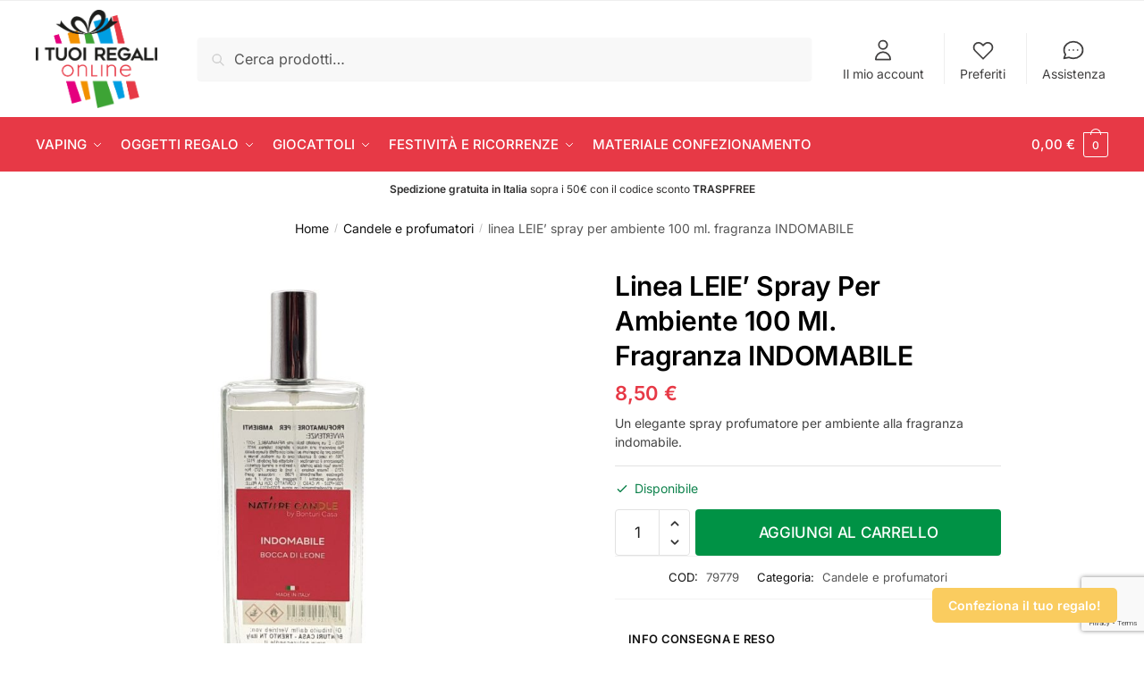

--- FILE ---
content_type: text/html; charset=UTF-8
request_url: https://ituoiregalionline.it/prodotto/linea-leie-spray-per-ambiente-100-ml-fragranza-indomabile/
body_size: 27223
content:
<!doctype html>
<html lang="it-IT">
<head>
<meta charset="UTF-8">
<meta name="viewport" content="height=device-height, width=device-width, initial-scale=1">
<link rel="profile" href="https://gmpg.org/xfn/11">
<link rel="pingback" href="https://ituoiregalionline.it/xmlrpc.php">
<meta name='robots' content='index, follow, max-image-preview:large, max-snippet:-1, max-video-preview:-1' />
<style>img:is([sizes="auto" i], [sizes^="auto," i]) { contain-intrinsic-size: 3000px 1500px }</style>
<!-- This site is optimized with the Yoast SEO plugin v26.2 - https://yoast.com/wordpress/plugins/seo/ -->
<title>linea LEIE&#039; spray per ambiente 100 ml. fragranza INDOMABILE | I tuoi regali Online</title>
<link rel="canonical" href="https://ituoiregalionline.it/prodotto/linea-leie-spray-per-ambiente-100-ml-fragranza-indomabile/" />
<meta property="og:locale" content="it_IT" />
<meta property="og:type" content="article" />
<meta property="og:title" content="linea LEIE&#039; spray per ambiente 100 ml. fragranza INDOMABILE | I tuoi regali Online" />
<meta property="og:description" content="Un elegante spray profumatore per ambiente alla fragranza indomabile." />
<meta property="og:url" content="https://ituoiregalionline.it/prodotto/linea-leie-spray-per-ambiente-100-ml-fragranza-indomabile/" />
<meta property="og:site_name" content="I tuoi regali Online" />
<meta property="article:modified_time" content="2026-01-22T19:42:43+00:00" />
<meta property="og:image" content="https://ituoiregalionline.it/wp-content/uploads/79779-13406.jpg" />
<meta property="og:image:width" content="1024" />
<meta property="og:image:height" content="1023" />
<meta property="og:image:type" content="image/jpeg" />
<meta name="twitter:card" content="summary_large_image" />
<script type="application/ld+json" class="yoast-schema-graph">{"@context":"https://schema.org","@graph":[{"@type":"WebPage","@id":"https://ituoiregalionline.it/prodotto/linea-leie-spray-per-ambiente-100-ml-fragranza-indomabile/","url":"https://ituoiregalionline.it/prodotto/linea-leie-spray-per-ambiente-100-ml-fragranza-indomabile/","name":"linea LEIE' spray per ambiente 100 ml. fragranza INDOMABILE | I tuoi regali Online","isPartOf":{"@id":"https://ituoiregalionline.it/#website"},"primaryImageOfPage":{"@id":"https://ituoiregalionline.it/prodotto/linea-leie-spray-per-ambiente-100-ml-fragranza-indomabile/#primaryimage"},"image":{"@id":"https://ituoiregalionline.it/prodotto/linea-leie-spray-per-ambiente-100-ml-fragranza-indomabile/#primaryimage"},"thumbnailUrl":"https://ituoiregalionline.it/wp-content/uploads/79779-13406.jpg","datePublished":"2021-12-04T19:41:28+00:00","dateModified":"2026-01-22T19:42:43+00:00","breadcrumb":{"@id":"https://ituoiregalionline.it/prodotto/linea-leie-spray-per-ambiente-100-ml-fragranza-indomabile/#breadcrumb"},"inLanguage":"it-IT","potentialAction":[{"@type":"ReadAction","target":["https://ituoiregalionline.it/prodotto/linea-leie-spray-per-ambiente-100-ml-fragranza-indomabile/"]}]},{"@type":"ImageObject","inLanguage":"it-IT","@id":"https://ituoiregalionline.it/prodotto/linea-leie-spray-per-ambiente-100-ml-fragranza-indomabile/#primaryimage","url":"https://ituoiregalionline.it/wp-content/uploads/79779-13406.jpg","contentUrl":"https://ituoiregalionline.it/wp-content/uploads/79779-13406.jpg","width":1024,"height":1023,"caption":"linea LEIE' spray per ambiente 100 ml. fragranza INDOMABILE"},{"@type":"BreadcrumbList","@id":"https://ituoiregalionline.it/prodotto/linea-leie-spray-per-ambiente-100-ml-fragranza-indomabile/#breadcrumb","itemListElement":[{"@type":"ListItem","position":1,"name":"Home","item":"https://ituoiregalionline.it/"},{"@type":"ListItem","position":2,"name":"Shop","item":"https://ituoiregalionline.it/negozio/"},{"@type":"ListItem","position":3,"name":"linea LEIE&#8217; spray per ambiente 100 ml. fragranza INDOMABILE"}]},{"@type":"WebSite","@id":"https://ituoiregalionline.it/#website","url":"https://ituoiregalionline.it/","name":"I tuoi regali Online","description":"Il sito delle idee regalo","publisher":{"@id":"https://ituoiregalionline.it/#organization"},"potentialAction":[{"@type":"SearchAction","target":{"@type":"EntryPoint","urlTemplate":"https://ituoiregalionline.it/?s={search_term_string}"},"query-input":{"@type":"PropertyValueSpecification","valueRequired":true,"valueName":"search_term_string"}}],"inLanguage":"it-IT"},{"@type":"Organization","@id":"https://ituoiregalionline.it/#organization","name":"I Tuoi Regali Online","url":"https://ituoiregalionline.it/","logo":{"@type":"ImageObject","inLanguage":"it-IT","@id":"https://ituoiregalionline.it/#/schema/logo/image/","url":"https://ituoiregalionline.it/wp-content/uploads/logo-i-tuoi-regali-online.png","contentUrl":"https://ituoiregalionline.it/wp-content/uploads/logo-i-tuoi-regali-online.png","width":621,"height":501,"caption":"I Tuoi Regali Online"},"image":{"@id":"https://ituoiregalionline.it/#/schema/logo/image/"}}]}</script>
<!-- / Yoast SEO plugin. -->
<link rel='dns-prefetch' href='//use.fontawesome.com' />
<link rel="alternate" type="application/rss+xml" title="I tuoi regali Online &raquo; Feed" href="https://ituoiregalionline.it/feed/" />
<link rel="alternate" type="application/rss+xml" title="I tuoi regali Online &raquo; Feed dei commenti" href="https://ituoiregalionline.it/comments/feed/" />
<link rel="alternate" type="application/rss+xml" title="I tuoi regali Online &raquo; linea LEIE&#8217; spray per ambiente 100 ml. fragranza INDOMABILE Feed dei commenti" href="https://ituoiregalionline.it/prodotto/linea-leie-spray-per-ambiente-100-ml-fragranza-indomabile/feed/" />
<!-- <link rel='stylesheet' id='wp-block-library-css' href='https://ituoiregalionline.it/wp-includes/css/dist/block-library/style.min.css?ver=6.8' type='text/css' media='all' /> -->
<link rel="stylesheet" type="text/css" href="//ituoiregalionline.it/wp-content/cache/wpfc-minified/lx74duh0/fgblh.css" media="all"/>
<style id='classic-theme-styles-inline-css' type='text/css'>
/*! This file is auto-generated */
.wp-block-button__link{color:#fff;background-color:#32373c;border-radius:9999px;box-shadow:none;text-decoration:none;padding:calc(.667em + 2px) calc(1.333em + 2px);font-size:1.125em}.wp-block-file__button{background:#32373c;color:#fff;text-decoration:none}
</style>
<style id='global-styles-inline-css' type='text/css'>
:root{--wp--preset--aspect-ratio--square: 1;--wp--preset--aspect-ratio--4-3: 4/3;--wp--preset--aspect-ratio--3-4: 3/4;--wp--preset--aspect-ratio--3-2: 3/2;--wp--preset--aspect-ratio--2-3: 2/3;--wp--preset--aspect-ratio--16-9: 16/9;--wp--preset--aspect-ratio--9-16: 9/16;--wp--preset--color--black: #000000;--wp--preset--color--cyan-bluish-gray: #abb8c3;--wp--preset--color--white: #ffffff;--wp--preset--color--pale-pink: #f78da7;--wp--preset--color--vivid-red: #cf2e2e;--wp--preset--color--luminous-vivid-orange: #ff6900;--wp--preset--color--luminous-vivid-amber: #fcb900;--wp--preset--color--light-green-cyan: #7bdcb5;--wp--preset--color--vivid-green-cyan: #00d084;--wp--preset--color--pale-cyan-blue: #8ed1fc;--wp--preset--color--vivid-cyan-blue: #0693e3;--wp--preset--color--vivid-purple: #9b51e0;--wp--preset--gradient--vivid-cyan-blue-to-vivid-purple: linear-gradient(135deg,rgba(6,147,227,1) 0%,rgb(155,81,224) 100%);--wp--preset--gradient--light-green-cyan-to-vivid-green-cyan: linear-gradient(135deg,rgb(122,220,180) 0%,rgb(0,208,130) 100%);--wp--preset--gradient--luminous-vivid-amber-to-luminous-vivid-orange: linear-gradient(135deg,rgba(252,185,0,1) 0%,rgba(255,105,0,1) 100%);--wp--preset--gradient--luminous-vivid-orange-to-vivid-red: linear-gradient(135deg,rgba(255,105,0,1) 0%,rgb(207,46,46) 100%);--wp--preset--gradient--very-light-gray-to-cyan-bluish-gray: linear-gradient(135deg,rgb(238,238,238) 0%,rgb(169,184,195) 100%);--wp--preset--gradient--cool-to-warm-spectrum: linear-gradient(135deg,rgb(74,234,220) 0%,rgb(151,120,209) 20%,rgb(207,42,186) 40%,rgb(238,44,130) 60%,rgb(251,105,98) 80%,rgb(254,248,76) 100%);--wp--preset--gradient--blush-light-purple: linear-gradient(135deg,rgb(255,206,236) 0%,rgb(152,150,240) 100%);--wp--preset--gradient--blush-bordeaux: linear-gradient(135deg,rgb(254,205,165) 0%,rgb(254,45,45) 50%,rgb(107,0,62) 100%);--wp--preset--gradient--luminous-dusk: linear-gradient(135deg,rgb(255,203,112) 0%,rgb(199,81,192) 50%,rgb(65,88,208) 100%);--wp--preset--gradient--pale-ocean: linear-gradient(135deg,rgb(255,245,203) 0%,rgb(182,227,212) 50%,rgb(51,167,181) 100%);--wp--preset--gradient--electric-grass: linear-gradient(135deg,rgb(202,248,128) 0%,rgb(113,206,126) 100%);--wp--preset--gradient--midnight: linear-gradient(135deg,rgb(2,3,129) 0%,rgb(40,116,252) 100%);--wp--preset--font-size--small: 13px;--wp--preset--font-size--medium: 20px;--wp--preset--font-size--large: 36px;--wp--preset--font-size--x-large: 42px;--wp--preset--spacing--20: 0.44rem;--wp--preset--spacing--30: 0.67rem;--wp--preset--spacing--40: 1rem;--wp--preset--spacing--50: 1.5rem;--wp--preset--spacing--60: 2.25rem;--wp--preset--spacing--70: 3.38rem;--wp--preset--spacing--80: 5.06rem;--wp--preset--shadow--natural: 6px 6px 9px rgba(0, 0, 0, 0.2);--wp--preset--shadow--deep: 12px 12px 50px rgba(0, 0, 0, 0.4);--wp--preset--shadow--sharp: 6px 6px 0px rgba(0, 0, 0, 0.2);--wp--preset--shadow--outlined: 6px 6px 0px -3px rgba(255, 255, 255, 1), 6px 6px rgba(0, 0, 0, 1);--wp--preset--shadow--crisp: 6px 6px 0px rgba(0, 0, 0, 1);}:where(.is-layout-flex){gap: 0.5em;}:where(.is-layout-grid){gap: 0.5em;}body .is-layout-flex{display: flex;}.is-layout-flex{flex-wrap: wrap;align-items: center;}.is-layout-flex > :is(*, div){margin: 0;}body .is-layout-grid{display: grid;}.is-layout-grid > :is(*, div){margin: 0;}:where(.wp-block-columns.is-layout-flex){gap: 2em;}:where(.wp-block-columns.is-layout-grid){gap: 2em;}:where(.wp-block-post-template.is-layout-flex){gap: 1.25em;}:where(.wp-block-post-template.is-layout-grid){gap: 1.25em;}.has-black-color{color: var(--wp--preset--color--black) !important;}.has-cyan-bluish-gray-color{color: var(--wp--preset--color--cyan-bluish-gray) !important;}.has-white-color{color: var(--wp--preset--color--white) !important;}.has-pale-pink-color{color: var(--wp--preset--color--pale-pink) !important;}.has-vivid-red-color{color: var(--wp--preset--color--vivid-red) !important;}.has-luminous-vivid-orange-color{color: var(--wp--preset--color--luminous-vivid-orange) !important;}.has-luminous-vivid-amber-color{color: var(--wp--preset--color--luminous-vivid-amber) !important;}.has-light-green-cyan-color{color: var(--wp--preset--color--light-green-cyan) !important;}.has-vivid-green-cyan-color{color: var(--wp--preset--color--vivid-green-cyan) !important;}.has-pale-cyan-blue-color{color: var(--wp--preset--color--pale-cyan-blue) !important;}.has-vivid-cyan-blue-color{color: var(--wp--preset--color--vivid-cyan-blue) !important;}.has-vivid-purple-color{color: var(--wp--preset--color--vivid-purple) !important;}.has-black-background-color{background-color: var(--wp--preset--color--black) !important;}.has-cyan-bluish-gray-background-color{background-color: var(--wp--preset--color--cyan-bluish-gray) !important;}.has-white-background-color{background-color: var(--wp--preset--color--white) !important;}.has-pale-pink-background-color{background-color: var(--wp--preset--color--pale-pink) !important;}.has-vivid-red-background-color{background-color: var(--wp--preset--color--vivid-red) !important;}.has-luminous-vivid-orange-background-color{background-color: var(--wp--preset--color--luminous-vivid-orange) !important;}.has-luminous-vivid-amber-background-color{background-color: var(--wp--preset--color--luminous-vivid-amber) !important;}.has-light-green-cyan-background-color{background-color: var(--wp--preset--color--light-green-cyan) !important;}.has-vivid-green-cyan-background-color{background-color: var(--wp--preset--color--vivid-green-cyan) !important;}.has-pale-cyan-blue-background-color{background-color: var(--wp--preset--color--pale-cyan-blue) !important;}.has-vivid-cyan-blue-background-color{background-color: var(--wp--preset--color--vivid-cyan-blue) !important;}.has-vivid-purple-background-color{background-color: var(--wp--preset--color--vivid-purple) !important;}.has-black-border-color{border-color: var(--wp--preset--color--black) !important;}.has-cyan-bluish-gray-border-color{border-color: var(--wp--preset--color--cyan-bluish-gray) !important;}.has-white-border-color{border-color: var(--wp--preset--color--white) !important;}.has-pale-pink-border-color{border-color: var(--wp--preset--color--pale-pink) !important;}.has-vivid-red-border-color{border-color: var(--wp--preset--color--vivid-red) !important;}.has-luminous-vivid-orange-border-color{border-color: var(--wp--preset--color--luminous-vivid-orange) !important;}.has-luminous-vivid-amber-border-color{border-color: var(--wp--preset--color--luminous-vivid-amber) !important;}.has-light-green-cyan-border-color{border-color: var(--wp--preset--color--light-green-cyan) !important;}.has-vivid-green-cyan-border-color{border-color: var(--wp--preset--color--vivid-green-cyan) !important;}.has-pale-cyan-blue-border-color{border-color: var(--wp--preset--color--pale-cyan-blue) !important;}.has-vivid-cyan-blue-border-color{border-color: var(--wp--preset--color--vivid-cyan-blue) !important;}.has-vivid-purple-border-color{border-color: var(--wp--preset--color--vivid-purple) !important;}.has-vivid-cyan-blue-to-vivid-purple-gradient-background{background: var(--wp--preset--gradient--vivid-cyan-blue-to-vivid-purple) !important;}.has-light-green-cyan-to-vivid-green-cyan-gradient-background{background: var(--wp--preset--gradient--light-green-cyan-to-vivid-green-cyan) !important;}.has-luminous-vivid-amber-to-luminous-vivid-orange-gradient-background{background: var(--wp--preset--gradient--luminous-vivid-amber-to-luminous-vivid-orange) !important;}.has-luminous-vivid-orange-to-vivid-red-gradient-background{background: var(--wp--preset--gradient--luminous-vivid-orange-to-vivid-red) !important;}.has-very-light-gray-to-cyan-bluish-gray-gradient-background{background: var(--wp--preset--gradient--very-light-gray-to-cyan-bluish-gray) !important;}.has-cool-to-warm-spectrum-gradient-background{background: var(--wp--preset--gradient--cool-to-warm-spectrum) !important;}.has-blush-light-purple-gradient-background{background: var(--wp--preset--gradient--blush-light-purple) !important;}.has-blush-bordeaux-gradient-background{background: var(--wp--preset--gradient--blush-bordeaux) !important;}.has-luminous-dusk-gradient-background{background: var(--wp--preset--gradient--luminous-dusk) !important;}.has-pale-ocean-gradient-background{background: var(--wp--preset--gradient--pale-ocean) !important;}.has-electric-grass-gradient-background{background: var(--wp--preset--gradient--electric-grass) !important;}.has-midnight-gradient-background{background: var(--wp--preset--gradient--midnight) !important;}.has-small-font-size{font-size: var(--wp--preset--font-size--small) !important;}.has-medium-font-size{font-size: var(--wp--preset--font-size--medium) !important;}.has-large-font-size{font-size: var(--wp--preset--font-size--large) !important;}.has-x-large-font-size{font-size: var(--wp--preset--font-size--x-large) !important;}
:where(.wp-block-post-template.is-layout-flex){gap: 1.25em;}:where(.wp-block-post-template.is-layout-grid){gap: 1.25em;}
:where(.wp-block-columns.is-layout-flex){gap: 2em;}:where(.wp-block-columns.is-layout-grid){gap: 2em;}
:root :where(.wp-block-pullquote){font-size: 1.5em;line-height: 1.6;}
</style>
<style id='age-gate-custom-inline-css' type='text/css'>
:root{--ag-background-color: rgba(0,0,0,0.8);--ag-background-image-position: center center;--ag-background-image-opacity: 1;--ag-form-background: rgba(255,255,255,1);--ag-text-color: #000000;--ag-blur: 5px;}
</style>
<!-- <link rel='stylesheet' id='age-gate-css' href='https://ituoiregalionline.it/wp-content/plugins/age-gate/dist/main.css?ver=3.7.2' type='text/css' media='all' /> -->
<link rel="stylesheet" type="text/css" href="//ituoiregalionline.it/wp-content/cache/wpfc-minified/8hude3vq/fgblh.css" media="all"/>
<style id='age-gate-options-inline-css' type='text/css'>
:root{--ag-background-color: rgba(0,0,0,0.8);--ag-background-image-position: center center;--ag-background-image-opacity: 1;--ag-form-background: rgba(255,255,255,1);--ag-text-color: #000000;--ag-blur: 5px;}
</style>
<!-- <link rel='stylesheet' id='contact-form-7-css' href='https://ituoiregalionline.it/wp-content/plugins/contact-form-7/includes/css/styles.css?ver=6.1.2' type='text/css' media='all' /> -->
<!-- <link rel='stylesheet' id='photoswipe-css' href='https://ituoiregalionline.it/wp-content/plugins/woocommerce/assets/css/photoswipe/photoswipe.min.css?ver=10.3.7' type='text/css' media='all' /> -->
<!-- <link rel='stylesheet' id='photoswipe-default-skin-css' href='https://ituoiregalionline.it/wp-content/plugins/woocommerce/assets/css/photoswipe/default-skin/default-skin.min.css?ver=10.3.7' type='text/css' media='all' /> -->
<link rel="stylesheet" type="text/css" href="//ituoiregalionline.it/wp-content/cache/wpfc-minified/dt0b5pnv/a1i14.css" media="all"/>
<style id='woocommerce-inline-inline-css' type='text/css'>
.woocommerce form .form-row .required { visibility: visible; }
</style>
<!-- <link rel='stylesheet' id='gateway-css' href='https://ituoiregalionline.it/wp-content/plugins/woocommerce-paypal-payments/modules/ppcp-button/assets/css/gateway.css?ver=3.2.1' type='text/css' media='all' /> -->
<!-- <link rel='stylesheet' id='brands-styles-css' href='https://ituoiregalionline.it/wp-content/plugins/woocommerce/assets/css/brands.css?ver=10.3.7' type='text/css' media='all' /> -->
<!-- <link rel='stylesheet' id='shoptimizer-style-css' href='https://ituoiregalionline.it/wp-content/themes/shoptimizer/style.css?ver=2.6.2' type='text/css' media='all' /> -->
<!-- <link rel='stylesheet' id='shoptimizer-child-style-css' href='https://ituoiregalionline.it/wp-content/themes/shoptimizer-child-theme/style.css?ver=1.2.1' type='text/css' media='all' /> -->
<link rel="stylesheet" type="text/css" href="//ituoiregalionline.it/wp-content/cache/wpfc-minified/e3qds142/5qupa.css" media="all"/>
<link rel='stylesheet' id='custom-fa-css' href='https://use.fontawesome.com/releases/v5.0.6/css/all.css?ver=6.8' type='text/css' media='all' />
<!-- <link rel='stylesheet' id='shoptimizer-main-min-css' href='https://ituoiregalionline.it/wp-content/themes/shoptimizer/assets/css/main/main.min.css?ver=2.6.2' type='text/css' media='all' /> -->
<!-- <link rel='stylesheet' id='shoptimizer-modal-min-css' href='https://ituoiregalionline.it/wp-content/themes/shoptimizer/assets/css/main/modal.min.css?ver=2.6.2' type='text/css' media='all' /> -->
<!-- <link rel='stylesheet' id='shoptimizer-product-min-css' href='https://ituoiregalionline.it/wp-content/themes/shoptimizer/assets/css/main/product.min.css?ver=2.6.2' type='text/css' media='all' /> -->
<!-- <link rel='stylesheet' id='shoptimizer-comments-min-css' href='https://ituoiregalionline.it/wp-content/themes/shoptimizer/assets/css/main/comments.min.css?ver=2.6.2' type='text/css' media='all' /> -->
<!-- <link rel='stylesheet' id='shoptimizer-blocks-min-css' href='https://ituoiregalionline.it/wp-content/themes/shoptimizer/assets/css/main/blocks.min.css?ver=2.6.2' type='text/css' media='all' /> -->
<!-- <link rel='stylesheet' id='shoptimizer-woocommerce-min-css' href='https://ituoiregalionline.it/wp-content/themes/shoptimizer/assets/css/main/woocommerce.min.css?ver=2.6.2' type='text/css' media='all' /> -->
<link rel="stylesheet" type="text/css" href="//ituoiregalionline.it/wp-content/cache/wpfc-minified/fqao8y30/fgggx.css" media="all"/>
<script src='//ituoiregalionline.it/wp-content/cache/wpfc-minified/88ks6oak/fgggx.js' type="text/javascript"></script>
<!-- <script type="text/javascript" src="https://ituoiregalionline.it/wp-includes/js/jquery/jquery.min.js?ver=3.7.1" id="jquery-core-js"></script> -->
<!-- <script type="text/javascript" src="https://ituoiregalionline.it/wp-includes/js/jquery/jquery-migrate.min.js?ver=3.4.1" id="jquery-migrate-js"></script> -->
<!-- <script type="text/javascript" src="https://ituoiregalionline.it/wp-content/plugins/woocommerce/assets/js/flexslider/jquery.flexslider.min.js?ver=2.7.2-wc.10.3.7" id="wc-flexslider-js" defer="defer" data-wp-strategy="defer"></script> -->
<!-- <script type="text/javascript" src="https://ituoiregalionline.it/wp-content/plugins/woocommerce/assets/js/photoswipe/photoswipe.min.js?ver=4.1.1-wc.10.3.7" id="wc-photoswipe-js" defer="defer" data-wp-strategy="defer"></script> -->
<!-- <script type="text/javascript" src="https://ituoiregalionline.it/wp-content/plugins/woocommerce/assets/js/photoswipe/photoswipe-ui-default.min.js?ver=4.1.1-wc.10.3.7" id="wc-photoswipe-ui-default-js" defer="defer" data-wp-strategy="defer"></script> -->
<script type="text/javascript" id="wc-single-product-js-extra">
/* <![CDATA[ */
var wc_single_product_params = {"i18n_required_rating_text":"Seleziona una valutazione","i18n_rating_options":["1 stella su 5","2 stelle su 5","3 stelle su 5","4 stelle su 5","5 stelle su 5"],"i18n_product_gallery_trigger_text":"Visualizza la galleria di immagini a schermo intero","review_rating_required":"yes","flexslider":{"rtl":false,"animation":"slide","smoothHeight":true,"directionNav":true,"controlNav":"thumbnails","slideshow":false,"animationSpeed":500,"animationLoop":false,"allowOneSlide":false},"zoom_enabled":"","zoom_options":[],"photoswipe_enabled":"1","photoswipe_options":{"shareEl":false,"closeOnScroll":false,"history":false,"hideAnimationDuration":0,"showAnimationDuration":0},"flexslider_enabled":"1"};
/* ]]> */
</script>
<script src='//ituoiregalionline.it/wp-content/cache/wpfc-minified/2qgr0g20/fgggx.js' type="text/javascript"></script>
<!-- <script type="text/javascript" src="https://ituoiregalionline.it/wp-content/plugins/woocommerce/assets/js/frontend/single-product.min.js?ver=10.3.7" id="wc-single-product-js" defer="defer" data-wp-strategy="defer"></script> -->
<!-- <script type="text/javascript" src="https://ituoiregalionline.it/wp-content/plugins/woocommerce/assets/js/jquery-blockui/jquery.blockUI.min.js?ver=2.7.0-wc.10.3.7" id="wc-jquery-blockui-js" defer="defer" data-wp-strategy="defer"></script> -->
<!-- <script type="text/javascript" src="https://ituoiregalionline.it/wp-content/plugins/woocommerce/assets/js/js-cookie/js.cookie.min.js?ver=2.1.4-wc.10.3.7" id="wc-js-cookie-js" defer="defer" data-wp-strategy="defer"></script> -->
<script type="text/javascript" id="woocommerce-js-extra">
/* <![CDATA[ */
var woocommerce_params = {"ajax_url":"\/wp-admin\/admin-ajax.php","wc_ajax_url":"\/?wc-ajax=%%endpoint%%","i18n_password_show":"Mostra password","i18n_password_hide":"Nascondi password"};
/* ]]> */
</script>
<script src='//ituoiregalionline.it/wp-content/cache/wpfc-minified/2pupudzo/fgblh.js' type="text/javascript"></script>
<!-- <script type="text/javascript" src="https://ituoiregalionline.it/wp-content/plugins/woocommerce/assets/js/frontend/woocommerce.min.js?ver=10.3.7" id="woocommerce-js" defer="defer" data-wp-strategy="defer"></script> -->
<link rel="https://api.w.org/" href="https://ituoiregalionline.it/wp-json/" /><link rel="alternate" title="JSON" type="application/json" href="https://ituoiregalionline.it/wp-json/wp/v2/product/2066" /><link rel="EditURI" type="application/rsd+xml" title="RSD" href="https://ituoiregalionline.it/xmlrpc.php?rsd" />
<meta name="generator" content="WordPress 6.8" />
<meta name="generator" content="WooCommerce 10.3.7" />
<link rel='shortlink' href='https://ituoiregalionline.it/?p=2066' />
<link rel="alternate" title="oEmbed (JSON)" type="application/json+oembed" href="https://ituoiregalionline.it/wp-json/oembed/1.0/embed?url=https%3A%2F%2Fituoiregalionline.it%2Fprodotto%2Flinea-leie-spray-per-ambiente-100-ml-fragranza-indomabile%2F" />
<link rel="alternate" title="oEmbed (XML)" type="text/xml+oembed" href="https://ituoiregalionline.it/wp-json/oembed/1.0/embed?url=https%3A%2F%2Fituoiregalionline.it%2Fprodotto%2Flinea-leie-spray-per-ambiente-100-ml-fragranza-indomabile%2F&#038;format=xml" />
<script type="text/javascript"> var commercekit_ajs = {"ajax_url":"\/?commercekit-ajax"}; var commercekit_pdp = []; var commercekit_as = []; </script>
<!-- Global site tag (gtag.js) - Google Analytics -->
<script async src="https://www.googletagmanager.com/gtag/js?id=G-562LNFMSN1"></script>
<script>
window.dataLayer = window.dataLayer || [];
function gtag(){dataLayer.push(arguments);}
gtag('js', new Date());
gtag('config', 'G-562LNFMSN1');
</script> 
<noscript><style>.woocommerce-product-gallery{ opacity: 1 !important; }</style></noscript>
<link rel="icon" href="https://ituoiregalionline.it/wp-content/uploads/favicon-150x150.png" sizes="32x32" />
<link rel="icon" href="https://ituoiregalionline.it/wp-content/uploads/favicon-300x300.png" sizes="192x192" />
<link rel="apple-touch-icon" href="https://ituoiregalionline.it/wp-content/uploads/favicon-300x300.png" />
<meta name="msapplication-TileImage" content="https://ituoiregalionline.it/wp-content/uploads/favicon-300x300.png" />
<style type="text/css" id="wp-custom-css">
.main-navigation ul.menu li.menu-item-has-children.full-width > .sub-menu-wrapper li.menu-item-has-children > a, .col-2 .caret {
display: none!Important;
}
/*prodotti in sottomenu */
.menu-item-product ul.products li.product img {
height: 140px!important;
}
@media only screen and (max-width: 599px) {
.menu-item-product ul.products li.product {
display: none!important;
}
.main-navigation ul.menu ul li > a, .main-navigation ul.nav-menu ul li > a {
font-size: 17px!Important;
}
}
@media only screen and (min-width: 600px) {
.hero h1{
font-size: 50px;
margin-left: 10%!important; 
margin-bottom: 0px!important;	
}
.hero p{
font-family: inter;
/* margin-left: 10%!important; */	
margin-bottom: 0px!important;
} 
.hero {
margin-bottom:30px;
}
}
/* h1 pagine normali*/
@media only screen and (max-width: 599px) {
.entry-title {
text-align: center;
font-size: 40px!important;
}
}
@media only screen and (min-width: 600px) {
.entry-title {
margin-top: 20px;
text-align: center;
font-size: 45px;
}
}
figcaption {
font-size: 17px!important;
color: #333333!important;
}
/* pagine prodotto singolo  */
@media only screen and (max-width: 599px) {
.summary h1 {
font-size: 23px!important;
text-align: left;
}
}
@media only screen and (min-width: 600px) {
.summary h1 {
text-align: left;
font-weight: 600!important;
}
}
#page .woocommerce-tabs, div.product form.cart.variations_form {
background-color: #f8f8f8;
}
.single-product div.product img {
margin-left: auto;
margin-right: auto;
max-height: 500px!important;
object-fit: contain!important;
}
.price {
font-size: 22px!important;
font-weight: 800;
color: #e73946!important;
}
.cart .single_add_to_cart_button {
font-size: 17px;
}
.variations_form {
background-color: #ffffff!important;
}
/* intestazione pagine categoria  */
@media only screen and (min-width: 600px) {
.shoptimizer-category-banner h1 {
text-align: center!important;
font-size: 45px;
}
.shoptimizer-category-banner .taxonomy-description {
width: 90%;
font-size: 15px;
margin: auto;
text-align: center!important;
}
}
@media only screen and (max-width: 599px) {
.shoptimizer-category-banner h1 {
text-align: center!important;
font-size: 40px!;
}
.shoptimizer-category-banner .taxonomy-description {
width: 100%;
font-size: 15px;
margin: auto;
text-align: center!important;
}
}
.shoptimizer-category-banner {	
background-image: url("https://ituoiregalionline.it/wp-content/uploads/header-bg.jpg");
}
.shoptimizer-category-banner p, .shoptimizer-category-banner h1{
color: #ffffff!important;
}
/*immagine prodotto pagina categoria */
@media only screen and (min-width: 600px) {
.columns-4 ul.products li.product {
width: 23%!important;
margin: 1%;
border: solid 1px #f2f2f2!important;
}
}
@media only screen and (min-width: 600px) {
body ul.products li.product img {
height: 250px!important;
object-fit: contain!important;
}
ul.products li.product .price {
font-size: 20px!important;
}	
}
@media only screen and (max-width: 599px) {
body ul.products li.product img {
height: 140px!important;
object-fit: contain!important;
}
}
/*titoli prodotti pag categorie*/
ul.products li.product .woocommerce-loop-product__title, ul.products li.product h2 {
font-size: 13px!important;
margin-bottom: 10px;
}
/*menu footer */
.menu-menu-footer-container {
width: 200px;
}
.menu-categorie-footer-container {
width: 200px;
}
/* pulsanti sito */
.wp-block-button__link {
background-color: #e73946;
color: #fff!important;}
/* footer copyright */
footer.copyright {
background: #000;
padding-top: 20px;
padding-bottom: 20px;
}
/* classe colonna*/
.colonna-normale {
max-width: 1200px;
margin-left: auto;
margin-right: auto;
}
/*badge out of stock*/
.product-out-of-stock {
color: #fff;
font-size: 11px;
font-weight: 400!important;
text-align: left;
}
.product-out-of-stock em {
background-color: #e73946;
}
/*icone pre footer*/
.below-content  {
background-image: url(https://ituoiregalionline.it/wp-content/uploads/grafica-home.jpeg);
text-align: center;
font-family: arial!important;	
padding-bottom: 10px;	
padding-top: 40px;
margin-top: 30px!important;	
margin-left: auto!important;
margin-right: auto!important;	
}
.below-content p {
color: #fff!important;
font-size: 17px!important;
padding: 0px!important;
margin-bottom: 5px!important;
}
/*classi device*/
@media only screen and (min-width: 600px){
.mobile {
display: none!important;	
}
}
@media only screen and (max-width: 599px) {
.desktop {
display: none!important;	
}	
}	
/*banner confezionamento home*/
@media only screen and (min-width: 600px){
.banner-home p{
padding: 0em!important;
margin: 0em!important;
font-size: 35px!important;	
}
}	
@media only screen and (max-width: 599px) {
.banner-home p {
font-size: 20px!important	;
}
}	
/*banner categorie home */
.cat-home:hover {
-webkit-transform: scale(1.02);
-webkit-transition: all 0.3s ease-in-out;
}
/*menu slide mobile*/
.mobile-toggled .col-full-nav {
width: 78%;
}
.close-drawer::after, .close-drawer::before {
margin-left: 60px;
}
/*recaptcha */
.g-recaptcha {
margin-bottom: 20px;
margin-top: 25px;
}
.woocommerce-breadcrumb {
text-align: center;
font-size: 13;
margin-bottom: 20px!important;
}
.widget_shopping_cart a.button {
background-color: #009245;
color: #fff;
text-transform: uppercase;
}
.widget_shopping_cart a.button.checkout {
display: none;
}
.product-widget{
padding: 0 15px;
}
.widget .widget-title{
margin-top: 20px
}
#billing_wooccm12-description {
display: block!important
}
</style>
<style id="kirki-inline-styles">.site-header .custom-logo-link img{height:110px;}.is_stuck .logo-mark{width:31px;}.is_stuck .primary-navigation.with-logo .menu-primary-menu-container{margin-left:31px;}.price ins, .summary .yith-wcwl-add-to-wishlist a:before, .site .commercekit-wishlist a i:before, .commercekit-wishlist-table .price, .commercekit-wishlist-table .price ins, .commercekit-ajs-product-price, .commercekit-ajs-product-price ins, .widget-area .widget.widget_categories a:hover, #secondary .widget ul li a:hover, #secondary.widget-area .widget li.chosen a, .widget-area .widget a:hover, #secondary .widget_recent_comments ul li a:hover, .woocommerce-pagination .page-numbers li .page-numbers.current, div.product p.price, body:not(.mobile-toggled) .main-navigation ul.menu li.full-width.menu-item-has-children ul li.highlight > a, body:not(.mobile-toggled) .main-navigation ul.menu li.full-width.menu-item-has-children ul li.highlight > a:hover, #secondary .widget ins span.amount, #secondary .widget ins span.amount span, .search-results article h2 a:hover{color:#e73946;}.spinner > div, .widget_price_filter .ui-slider .ui-slider-range, .widget_price_filter .ui-slider .ui-slider-handle, #page .woocommerce-tabs ul.tabs li span, #secondary.widget-area .widget .tagcloud a:hover, .widget-area .widget.widget_product_tag_cloud a:hover, footer .mc4wp-form input[type="submit"], #payment .payment_methods li.woocommerce-PaymentMethod > input[type=radio]:first-child:checked + label:before, #payment .payment_methods li.wc_payment_method > input[type=radio]:first-child:checked + label:before, #shipping_method > li > input[type=radio]:first-child:checked + label:before, ul#shipping_method li:only-child label:before, .image-border .elementor-image:after, ul.products li.product .yith-wcwl-wishlistexistsbrowse a:before, ul.products li.product .yith-wcwl-wishlistaddedbrowse a:before, ul.products li.product .yith-wcwl-add-button a:before, .summary .yith-wcwl-add-to-wishlist a:before, li.product .commercekit-wishlist a em.cg-wishlist-t:before, li.product .commercekit-wishlist a em.cg-wishlist:before, .site .commercekit-wishlist a i:before, .summary .commercekit-wishlist a i.cg-wishlist-t:before, #page .woocommerce-tabs ul.tabs li a span, .commercekit-atc-tab-links li a span, .main-navigation ul li a span strong, .widget_layered_nav ul.woocommerce-widget-layered-nav-list li.chosen:before{background-color:#e73946;}.woocommerce-tabs .tabs li a::after, .commercekit-atc-tab-links li a:after{border-color:#e73946;}a{color:#e73946;}a:hover{color:#c2c1c1;}body{background-color:#fff;}.col-full.topbar-wrapper{background-color:#fff;border-bottom-color:#eee;}.top-bar, .top-bar a{color:#e50707;}body:not(.header-4) .site-header, .header-4-container{background-color:#fff;}.fa.menu-item, .ri.menu-item{border-left-color:#eee;}.header-4 .search-trigger span{border-right-color:#eee;}.header-widget-region{background-color:#ffffff;}.header-widget-region, .header-widget-region a{color:#302f2f;}.button, .button:hover, .commercekit-wishlist-table button, input[type=submit], ul.products li.product .button, ul.products li.product .added_to_cart, .site .widget_shopping_cart a.button.checkout, .woocommerce #respond input#submit.alt, .main-navigation ul.menu ul li a.button, .main-navigation ul.menu ul li a.button:hover, body .main-navigation ul.menu li.menu-item-has-children.full-width > .sub-menu-wrapper li a.button:hover, .main-navigation ul.menu li.menu-item-has-children.full-width > .sub-menu-wrapper li:hover a.added_to_cart, .site div.wpforms-container-full .wpforms-form button[type=submit], .product .cart .single_add_to_cart_button, .woocommerce-cart p.return-to-shop a, .elementor-row .feature p a, .image-feature figcaption span{color:#fff;}.single-product div.product form.cart .button.added::before{background-color:#fff;}.button, input[type=submit], ul.products li.product .button, .commercekit-wishlist-table button, .woocommerce #respond input#submit.alt, .product .cart .single_add_to_cart_button, .widget_shopping_cart a.button.checkout, .main-navigation ul.menu li.menu-item-has-children.full-width > .sub-menu-wrapper li a.added_to_cart, .site div.wpforms-container-full .wpforms-form button[type=submit], ul.products li.product .added_to_cart, .woocommerce-cart p.return-to-shop a, .elementor-row .feature a, .image-feature figcaption span{background-color:#009245;}.widget_shopping_cart a.button.checkout{border-color:#009245;}.button:hover, [type="submit"]:hover, .commercekit-wishlist-table button:hover, ul.products li.product .button:hover, #place_order[type="submit"]:hover, body .woocommerce #respond input#submit.alt:hover, .product .cart .single_add_to_cart_button:hover, .main-navigation ul.menu li.menu-item-has-children.full-width > .sub-menu-wrapper li a.added_to_cart:hover, .site div.wpforms-container-full .wpforms-form button[type=submit]:hover, .site div.wpforms-container-full .wpforms-form button[type=submit]:focus, ul.products li.product .added_to_cart:hover, .widget_shopping_cart a.button.checkout:hover, .woocommerce-cart p.return-to-shop a:hover{background-color:#009245;}.widget_shopping_cart a.button.checkout:hover{border-color:#009245;}.onsale, .product-label, .wc-block-grid__product-onsale{background-color:#009245;color:#fff;}.content-area .summary .onsale{color:#009245;}.summary .product-label:before, .product-details-wrapper .product-label:before{border-right-color:#009245;}.entry-content .testimonial-entry-title:after, .cart-summary .widget li strong::before, p.stars.selected a.active::before, p.stars:hover a::before, p.stars.selected a:not(.active)::before{color:#e73946;}.star-rating > span:before{background-color:#e73946;}header.woocommerce-products-header, .shoptimizer-category-banner{background-color:#f8f8f8;}.term-description p, .term-description a, .term-description a:hover, .shoptimizer-category-banner h1, .shoptimizer-category-banner .taxonomy-description p{color:#222;}.single-product .site-content .col-full{background-color:#ffffff;}.call-back-feature a{background-color:#facc5f;color:#fff;}ul.checkout-bar:before, .woocommerce-checkout .checkout-bar li.active:after, ul.checkout-bar li.visited:after{background-color:#3da434;}.below-content .widget .ri{color:#999;}.below-content .widget svg{stroke:#999;}footer.site-footer, footer.copyright{background-color:#111;color:#ccc;}.site footer.site-footer .widget .widget-title, .site-footer .widget.widget_block h2{color:#fff;}footer.site-footer a:not(.button), footer.copyright a{color:#999;}footer.site-footer a:not(.button):hover, footer.copyright a:hover{color:#fff;}footer.site-footer li a:after{border-color:#fff;}.top-bar{font-size:14px;}.menu-primary-menu-container > ul > li > a span:before{border-color:#ffffff;}.secondary-navigation .menu a, .ri.menu-item:before, .fa.menu-item:before{color:#403f3f;}.secondary-navigation .icon-wrapper svg{stroke:#403f3f;}.site-header-cart a.cart-contents .count, .site-header-cart a.cart-contents .count:after{border-color:#ffffff;}.site-header-cart a.cart-contents .count, .shoptimizer-cart-icon i{color:#ffffff;}.site-header-cart a.cart-contents:hover .count, .site-header-cart a.cart-contents:hover .count{background-color:#ffffff;}.site-header-cart .cart-contents{color:#ffffff;}.header-widget-region .widget{padding-top:10px;padding-bottom:10px;}.site .header-widget-region p{font-size:12px;}.col-full, .single-product .site-content .shoptimizer-sticky-add-to-cart .col-full, body .woocommerce-message, .single-product .site-content .commercekit-sticky-add-to-cart .col-full{max-width:1200px;}.product-details-wrapper, .single-product .woocommerce-Tabs-panel, .single-product .archive-header .woocommerce-breadcrumb, .plp-below.archive.woocommerce .archive-header .woocommerce-breadcrumb, .related.products, #sspotReviews, .upsells.products, .composite_summary, .composite_wrap{max-width:calc(1200px + 5.2325em);}.main-navigation ul li.menu-item-has-children.full-width .container, .single-product .woocommerce-error{max-width:1200px;}.below-content .col-full, footer .col-full{max-width:calc(1200px + 40px);}#secondary{width:17%;}.content-area{width:76%;}body, button, input, select, option, textarea, h6{font-family:Inter;font-size:15px;font-weight:400;color:#444;}.menu-primary-menu-container > ul > li > a, .site-header-cart .cart-contents{font-family:Inter;font-size:15px;font-weight:500;letter-spacing:0px;}.main-navigation ul.menu ul li > a, .main-navigation ul.nav-menu ul li > a{font-family:Inter;font-size:15px;}.main-navigation ul.menu li.menu-item-has-children.full-width > .sub-menu-wrapper li.menu-item-has-children > a, .main-navigation ul.menu li.menu-item-has-children.full-width > .sub-menu-wrapper li.heading > a{font-family:Inter;font-size:30;font-weight:600;letter-spacing:0.5px;text-transform:uppercase;color:#e73946;}.entry-content{font-family:Inter;font-size:15px;font-weight:400;line-height:1.6;color:#444444;}h1{font-family:Inter;font-size:50;font-weight:600;letter-spacing:-0.5px;line-height:1.3;color:#000000;}h2{font-family:Inter;font-size:28px;font-weight:600;line-height:1.4;}h3{font-family:Inter;font-size:24px;font-weight:600;line-height:1.45;}h4{font-family:Inter;font-size:20px;font-weight:600;line-height:1.6;}h5{font-family:Inter;font-size:18px;line-height:1.6;}blockquote p{font-family:Inter;font-size:20px;line-height:1.45;}.widget .widget-title, .widget .widgettitle, .widget.widget_block h2{font-family:Inter;font-size:13px;font-weight:600;letter-spacing:0.3px;text-transform:uppercase;}body.single-post h1{font-family:Inter;font-size:36px;font-weight:600;letter-spacing:-0.6px;line-height:1.24;}.term-description, .shoptimizer-category-banner .taxonomy-description{font-family:Inter;font-size:10;font-weight:400;}.content-area ul.products li.product .woocommerce-loop-product__title, .content-area ul.products li.product h2, ul.products li.product .woocommerce-loop-product__title, ul.products li.product .woocommerce-loop-product__title, .main-navigation ul.menu ul li.product .woocommerce-loop-product__title a, .wc-block-grid__product .wc-block-grid__product-title{font-family:Inter;font-size:12;font-weight:300;line-height:18px;text-transform:capitalize;}.summary h1{font-family:Inter;font-size:26;font-weight:500;letter-spacing:-0.5px;text-transform:capitalize;}body .woocommerce #respond input#submit.alt, body .woocommerce a.button.alt, body .woocommerce button.button.alt, body .woocommerce input.button.alt, .product .cart .single_add_to_cart_button, .shoptimizer-sticky-add-to-cart__content-button a.button, .widget_shopping_cart a.button.checkout, #cgkit-tab-commercekit-sticky-atc-title button, #cgkit-mobile-commercekit-sticky-atc button{font-family:Inter;font-size:16;font-weight:500;letter-spacing:-0.3px;text-transform:uppercase;}@media (max-width: 992px){.main-header, .site-branding{height:90px;}.main-header .site-header-cart{top:calc(-14px + 90px / 2);}.sticky-m .mobile-filter{top:90px;}.commercekit-atc-sticky-tabs{top:calc(90px - 1px);}.m-search-bh .commercekit-atc-sticky-tabs, .m-search-toggled .commercekit-atc-sticky-tabs{top:calc(90px + 60px - 1px);}.m-search-bh.sticky-m .mobile-filter, .m-search-toggled.sticky-m .mobile-filter{top:calc(90px + 60px);}.sticky-m .cg-layout-vertical-scroll .cg-thumb-swiper{top:calc(90px + 10px);}body.theme-shoptimizer .site-header .custom-logo-link img, body.wp-custom-logo .site-header .custom-logo-link img{height:80px;}.m-search-bh .site-search, .m-search-toggled .site-search, .site-branding button.menu-toggle, .site-branding button.menu-toggle:hover{background-color:#fff;}.menu-toggle .bar, .site-header-cart a.cart-contents:hover .count{background-color:#000000;}.menu-toggle .bar-text, .menu-toggle:hover .bar-text, .site-header-cart a.cart-contents .count{color:#000000;}.mobile-search-toggle svg, .mobile-myaccount svg{stroke:#000000;}.site-header-cart a.cart-contents:hover .count{background-color:#000000;}.site-header-cart a.cart-contents:not(:hover) .count{color:#000000;}.shoptimizer-cart-icon svg{stroke:#000000;}.site-header .site-header-cart a.cart-contents .count, .site-header-cart a.cart-contents .count:after{border-color:#000000;}.col-full-nav{background-color:#fff;}.main-navigation ul li a, body .main-navigation ul.menu > li.menu-item-has-children > span.caret::after, .main-navigation .woocommerce-loop-product__title, .main-navigation ul.menu li.product, body .main-navigation ul.menu li.menu-item-has-children.full-width>.sub-menu-wrapper li h6 a, body .main-navigation ul.menu li.menu-item-has-children.full-width>.sub-menu-wrapper li h6 a:hover, .main-navigation ul.products li.product .price, body .main-navigation ul.menu li.menu-item-has-children li.menu-item-has-children span.caret, body.mobile-toggled .main-navigation ul.menu li.menu-item-has-children.full-width > .sub-menu-wrapper li p.product__categories a, body.mobile-toggled ul.products li.product p.product__categories a, body li.menu-item-product p.product__categories, main-navigation ul.menu li.menu-item-has-children.full-width > .sub-menu-wrapper li.menu-item-has-children > a, .main-navigation ul.menu li.menu-item-has-children.full-width > .sub-menu-wrapper li.heading > a, .mobile-extra, .mobile-extra h4, .mobile-extra a:not(.button){color:#222;}.main-navigation ul.menu li.menu-item-has-children span.caret::after{background-color:#222;}.main-navigation ul.menu > li.menu-item-has-children.dropdown-open > .sub-menu-wrapper{border-bottom-color:#eee;}}@media (min-width: 993px){.col-full-nav{background-color:#e73946;}.col-full.main-header{padding-top:10px;padding-bottom:10px;}.menu-primary-menu-container > ul > li > a, .site-header-cart, .logo-mark{line-height:60px;}.site-header-cart, .menu-primary-menu-container > ul > li.menu-button{height:60px;}.menu-primary-menu-container > ul > li > a{color:#ffffff;}.main-navigation ul.menu > li.menu-item-has-children > a::after{background-color:#ffffff;}.menu-primary-menu-container > ul.menu:hover > li > a{opacity:0.65;}.main-navigation ul.menu ul.sub-menu{background-color:#fff;}.main-navigation ul.menu ul li a, .main-navigation ul.nav-menu ul li a{color:#323232;}.main-navigation ul.menu ul a:hover{color:#e73946;}.shoptimizer-cart-icon svg{stroke:#ffffff;}.site-header-cart a.cart-contents:hover .count{color:#e73946;}body.header-4:not(.full-width-header) .header-4-inner, .summary form.cart.commercekit_sticky-atc .commercekit-pdp-sticky-inner, .commercekit-atc-sticky-tabs ul.commercekit-atc-tab-links{max-width:1200px;}}@media (min-width: 992px){.top-bar .textwidget{padding-top:10px;padding-bottom:10px;}}/* cyrillic-ext */
@font-face {
font-family: 'Inter';
font-style: normal;
font-weight: 300;
font-display: swap;
src: url(https://ituoiregalionline.it/wp-content/fonts/inter/UcC73FwrK3iLTeHuS_nVMrMxCp50SjIa2JL7SUc.woff2) format('woff2');
unicode-range: U+0460-052F, U+1C80-1C8A, U+20B4, U+2DE0-2DFF, U+A640-A69F, U+FE2E-FE2F;
}
/* cyrillic */
@font-face {
font-family: 'Inter';
font-style: normal;
font-weight: 300;
font-display: swap;
src: url(https://ituoiregalionline.it/wp-content/fonts/inter/UcC73FwrK3iLTeHuS_nVMrMxCp50SjIa0ZL7SUc.woff2) format('woff2');
unicode-range: U+0301, U+0400-045F, U+0490-0491, U+04B0-04B1, U+2116;
}
/* greek-ext */
@font-face {
font-family: 'Inter';
font-style: normal;
font-weight: 300;
font-display: swap;
src: url(https://ituoiregalionline.it/wp-content/fonts/inter/UcC73FwrK3iLTeHuS_nVMrMxCp50SjIa2ZL7SUc.woff2) format('woff2');
unicode-range: U+1F00-1FFF;
}
/* greek */
@font-face {
font-family: 'Inter';
font-style: normal;
font-weight: 300;
font-display: swap;
src: url(https://ituoiregalionline.it/wp-content/fonts/inter/UcC73FwrK3iLTeHuS_nVMrMxCp50SjIa1pL7SUc.woff2) format('woff2');
unicode-range: U+0370-0377, U+037A-037F, U+0384-038A, U+038C, U+038E-03A1, U+03A3-03FF;
}
/* vietnamese */
@font-face {
font-family: 'Inter';
font-style: normal;
font-weight: 300;
font-display: swap;
src: url(https://ituoiregalionline.it/wp-content/fonts/inter/UcC73FwrK3iLTeHuS_nVMrMxCp50SjIa2pL7SUc.woff2) format('woff2');
unicode-range: U+0102-0103, U+0110-0111, U+0128-0129, U+0168-0169, U+01A0-01A1, U+01AF-01B0, U+0300-0301, U+0303-0304, U+0308-0309, U+0323, U+0329, U+1EA0-1EF9, U+20AB;
}
/* latin-ext */
@font-face {
font-family: 'Inter';
font-style: normal;
font-weight: 300;
font-display: swap;
src: url(https://ituoiregalionline.it/wp-content/fonts/inter/UcC73FwrK3iLTeHuS_nVMrMxCp50SjIa25L7SUc.woff2) format('woff2');
unicode-range: U+0100-02BA, U+02BD-02C5, U+02C7-02CC, U+02CE-02D7, U+02DD-02FF, U+0304, U+0308, U+0329, U+1D00-1DBF, U+1E00-1E9F, U+1EF2-1EFF, U+2020, U+20A0-20AB, U+20AD-20C0, U+2113, U+2C60-2C7F, U+A720-A7FF;
}
/* latin */
@font-face {
font-family: 'Inter';
font-style: normal;
font-weight: 300;
font-display: swap;
src: url(https://ituoiregalionline.it/wp-content/fonts/inter/UcC73FwrK3iLTeHuS_nVMrMxCp50SjIa1ZL7.woff2) format('woff2');
unicode-range: U+0000-00FF, U+0131, U+0152-0153, U+02BB-02BC, U+02C6, U+02DA, U+02DC, U+0304, U+0308, U+0329, U+2000-206F, U+20AC, U+2122, U+2191, U+2193, U+2212, U+2215, U+FEFF, U+FFFD;
}
/* cyrillic-ext */
@font-face {
font-family: 'Inter';
font-style: normal;
font-weight: 400;
font-display: swap;
src: url(https://ituoiregalionline.it/wp-content/fonts/inter/UcC73FwrK3iLTeHuS_nVMrMxCp50SjIa2JL7SUc.woff2) format('woff2');
unicode-range: U+0460-052F, U+1C80-1C8A, U+20B4, U+2DE0-2DFF, U+A640-A69F, U+FE2E-FE2F;
}
/* cyrillic */
@font-face {
font-family: 'Inter';
font-style: normal;
font-weight: 400;
font-display: swap;
src: url(https://ituoiregalionline.it/wp-content/fonts/inter/UcC73FwrK3iLTeHuS_nVMrMxCp50SjIa0ZL7SUc.woff2) format('woff2');
unicode-range: U+0301, U+0400-045F, U+0490-0491, U+04B0-04B1, U+2116;
}
/* greek-ext */
@font-face {
font-family: 'Inter';
font-style: normal;
font-weight: 400;
font-display: swap;
src: url(https://ituoiregalionline.it/wp-content/fonts/inter/UcC73FwrK3iLTeHuS_nVMrMxCp50SjIa2ZL7SUc.woff2) format('woff2');
unicode-range: U+1F00-1FFF;
}
/* greek */
@font-face {
font-family: 'Inter';
font-style: normal;
font-weight: 400;
font-display: swap;
src: url(https://ituoiregalionline.it/wp-content/fonts/inter/UcC73FwrK3iLTeHuS_nVMrMxCp50SjIa1pL7SUc.woff2) format('woff2');
unicode-range: U+0370-0377, U+037A-037F, U+0384-038A, U+038C, U+038E-03A1, U+03A3-03FF;
}
/* vietnamese */
@font-face {
font-family: 'Inter';
font-style: normal;
font-weight: 400;
font-display: swap;
src: url(https://ituoiregalionline.it/wp-content/fonts/inter/UcC73FwrK3iLTeHuS_nVMrMxCp50SjIa2pL7SUc.woff2) format('woff2');
unicode-range: U+0102-0103, U+0110-0111, U+0128-0129, U+0168-0169, U+01A0-01A1, U+01AF-01B0, U+0300-0301, U+0303-0304, U+0308-0309, U+0323, U+0329, U+1EA0-1EF9, U+20AB;
}
/* latin-ext */
@font-face {
font-family: 'Inter';
font-style: normal;
font-weight: 400;
font-display: swap;
src: url(https://ituoiregalionline.it/wp-content/fonts/inter/UcC73FwrK3iLTeHuS_nVMrMxCp50SjIa25L7SUc.woff2) format('woff2');
unicode-range: U+0100-02BA, U+02BD-02C5, U+02C7-02CC, U+02CE-02D7, U+02DD-02FF, U+0304, U+0308, U+0329, U+1D00-1DBF, U+1E00-1E9F, U+1EF2-1EFF, U+2020, U+20A0-20AB, U+20AD-20C0, U+2113, U+2C60-2C7F, U+A720-A7FF;
}
/* latin */
@font-face {
font-family: 'Inter';
font-style: normal;
font-weight: 400;
font-display: swap;
src: url(https://ituoiregalionline.it/wp-content/fonts/inter/UcC73FwrK3iLTeHuS_nVMrMxCp50SjIa1ZL7.woff2) format('woff2');
unicode-range: U+0000-00FF, U+0131, U+0152-0153, U+02BB-02BC, U+02C6, U+02DA, U+02DC, U+0304, U+0308, U+0329, U+2000-206F, U+20AC, U+2122, U+2191, U+2193, U+2212, U+2215, U+FEFF, U+FFFD;
}
/* cyrillic-ext */
@font-face {
font-family: 'Inter';
font-style: normal;
font-weight: 500;
font-display: swap;
src: url(https://ituoiregalionline.it/wp-content/fonts/inter/UcC73FwrK3iLTeHuS_nVMrMxCp50SjIa2JL7SUc.woff2) format('woff2');
unicode-range: U+0460-052F, U+1C80-1C8A, U+20B4, U+2DE0-2DFF, U+A640-A69F, U+FE2E-FE2F;
}
/* cyrillic */
@font-face {
font-family: 'Inter';
font-style: normal;
font-weight: 500;
font-display: swap;
src: url(https://ituoiregalionline.it/wp-content/fonts/inter/UcC73FwrK3iLTeHuS_nVMrMxCp50SjIa0ZL7SUc.woff2) format('woff2');
unicode-range: U+0301, U+0400-045F, U+0490-0491, U+04B0-04B1, U+2116;
}
/* greek-ext */
@font-face {
font-family: 'Inter';
font-style: normal;
font-weight: 500;
font-display: swap;
src: url(https://ituoiregalionline.it/wp-content/fonts/inter/UcC73FwrK3iLTeHuS_nVMrMxCp50SjIa2ZL7SUc.woff2) format('woff2');
unicode-range: U+1F00-1FFF;
}
/* greek */
@font-face {
font-family: 'Inter';
font-style: normal;
font-weight: 500;
font-display: swap;
src: url(https://ituoiregalionline.it/wp-content/fonts/inter/UcC73FwrK3iLTeHuS_nVMrMxCp50SjIa1pL7SUc.woff2) format('woff2');
unicode-range: U+0370-0377, U+037A-037F, U+0384-038A, U+038C, U+038E-03A1, U+03A3-03FF;
}
/* vietnamese */
@font-face {
font-family: 'Inter';
font-style: normal;
font-weight: 500;
font-display: swap;
src: url(https://ituoiregalionline.it/wp-content/fonts/inter/UcC73FwrK3iLTeHuS_nVMrMxCp50SjIa2pL7SUc.woff2) format('woff2');
unicode-range: U+0102-0103, U+0110-0111, U+0128-0129, U+0168-0169, U+01A0-01A1, U+01AF-01B0, U+0300-0301, U+0303-0304, U+0308-0309, U+0323, U+0329, U+1EA0-1EF9, U+20AB;
}
/* latin-ext */
@font-face {
font-family: 'Inter';
font-style: normal;
font-weight: 500;
font-display: swap;
src: url(https://ituoiregalionline.it/wp-content/fonts/inter/UcC73FwrK3iLTeHuS_nVMrMxCp50SjIa25L7SUc.woff2) format('woff2');
unicode-range: U+0100-02BA, U+02BD-02C5, U+02C7-02CC, U+02CE-02D7, U+02DD-02FF, U+0304, U+0308, U+0329, U+1D00-1DBF, U+1E00-1E9F, U+1EF2-1EFF, U+2020, U+20A0-20AB, U+20AD-20C0, U+2113, U+2C60-2C7F, U+A720-A7FF;
}
/* latin */
@font-face {
font-family: 'Inter';
font-style: normal;
font-weight: 500;
font-display: swap;
src: url(https://ituoiregalionline.it/wp-content/fonts/inter/UcC73FwrK3iLTeHuS_nVMrMxCp50SjIa1ZL7.woff2) format('woff2');
unicode-range: U+0000-00FF, U+0131, U+0152-0153, U+02BB-02BC, U+02C6, U+02DA, U+02DC, U+0304, U+0308, U+0329, U+2000-206F, U+20AC, U+2122, U+2191, U+2193, U+2212, U+2215, U+FEFF, U+FFFD;
}
/* cyrillic-ext */
@font-face {
font-family: 'Inter';
font-style: normal;
font-weight: 600;
font-display: swap;
src: url(https://ituoiregalionline.it/wp-content/fonts/inter/UcC73FwrK3iLTeHuS_nVMrMxCp50SjIa2JL7SUc.woff2) format('woff2');
unicode-range: U+0460-052F, U+1C80-1C8A, U+20B4, U+2DE0-2DFF, U+A640-A69F, U+FE2E-FE2F;
}
/* cyrillic */
@font-face {
font-family: 'Inter';
font-style: normal;
font-weight: 600;
font-display: swap;
src: url(https://ituoiregalionline.it/wp-content/fonts/inter/UcC73FwrK3iLTeHuS_nVMrMxCp50SjIa0ZL7SUc.woff2) format('woff2');
unicode-range: U+0301, U+0400-045F, U+0490-0491, U+04B0-04B1, U+2116;
}
/* greek-ext */
@font-face {
font-family: 'Inter';
font-style: normal;
font-weight: 600;
font-display: swap;
src: url(https://ituoiregalionline.it/wp-content/fonts/inter/UcC73FwrK3iLTeHuS_nVMrMxCp50SjIa2ZL7SUc.woff2) format('woff2');
unicode-range: U+1F00-1FFF;
}
/* greek */
@font-face {
font-family: 'Inter';
font-style: normal;
font-weight: 600;
font-display: swap;
src: url(https://ituoiregalionline.it/wp-content/fonts/inter/UcC73FwrK3iLTeHuS_nVMrMxCp50SjIa1pL7SUc.woff2) format('woff2');
unicode-range: U+0370-0377, U+037A-037F, U+0384-038A, U+038C, U+038E-03A1, U+03A3-03FF;
}
/* vietnamese */
@font-face {
font-family: 'Inter';
font-style: normal;
font-weight: 600;
font-display: swap;
src: url(https://ituoiregalionline.it/wp-content/fonts/inter/UcC73FwrK3iLTeHuS_nVMrMxCp50SjIa2pL7SUc.woff2) format('woff2');
unicode-range: U+0102-0103, U+0110-0111, U+0128-0129, U+0168-0169, U+01A0-01A1, U+01AF-01B0, U+0300-0301, U+0303-0304, U+0308-0309, U+0323, U+0329, U+1EA0-1EF9, U+20AB;
}
/* latin-ext */
@font-face {
font-family: 'Inter';
font-style: normal;
font-weight: 600;
font-display: swap;
src: url(https://ituoiregalionline.it/wp-content/fonts/inter/UcC73FwrK3iLTeHuS_nVMrMxCp50SjIa25L7SUc.woff2) format('woff2');
unicode-range: U+0100-02BA, U+02BD-02C5, U+02C7-02CC, U+02CE-02D7, U+02DD-02FF, U+0304, U+0308, U+0329, U+1D00-1DBF, U+1E00-1E9F, U+1EF2-1EFF, U+2020, U+20A0-20AB, U+20AD-20C0, U+2113, U+2C60-2C7F, U+A720-A7FF;
}
/* latin */
@font-face {
font-family: 'Inter';
font-style: normal;
font-weight: 600;
font-display: swap;
src: url(https://ituoiregalionline.it/wp-content/fonts/inter/UcC73FwrK3iLTeHuS_nVMrMxCp50SjIa1ZL7.woff2) format('woff2');
unicode-range: U+0000-00FF, U+0131, U+0152-0153, U+02BB-02BC, U+02C6, U+02DA, U+02DC, U+0304, U+0308, U+0329, U+2000-206F, U+20AC, U+2122, U+2191, U+2193, U+2212, U+2215, U+FEFF, U+FFFD;
}/* cyrillic-ext */
@font-face {
font-family: 'Inter';
font-style: normal;
font-weight: 300;
font-display: swap;
src: url(https://ituoiregalionline.it/wp-content/fonts/inter/UcC73FwrK3iLTeHuS_nVMrMxCp50SjIa2JL7SUc.woff2) format('woff2');
unicode-range: U+0460-052F, U+1C80-1C8A, U+20B4, U+2DE0-2DFF, U+A640-A69F, U+FE2E-FE2F;
}
/* cyrillic */
@font-face {
font-family: 'Inter';
font-style: normal;
font-weight: 300;
font-display: swap;
src: url(https://ituoiregalionline.it/wp-content/fonts/inter/UcC73FwrK3iLTeHuS_nVMrMxCp50SjIa0ZL7SUc.woff2) format('woff2');
unicode-range: U+0301, U+0400-045F, U+0490-0491, U+04B0-04B1, U+2116;
}
/* greek-ext */
@font-face {
font-family: 'Inter';
font-style: normal;
font-weight: 300;
font-display: swap;
src: url(https://ituoiregalionline.it/wp-content/fonts/inter/UcC73FwrK3iLTeHuS_nVMrMxCp50SjIa2ZL7SUc.woff2) format('woff2');
unicode-range: U+1F00-1FFF;
}
/* greek */
@font-face {
font-family: 'Inter';
font-style: normal;
font-weight: 300;
font-display: swap;
src: url(https://ituoiregalionline.it/wp-content/fonts/inter/UcC73FwrK3iLTeHuS_nVMrMxCp50SjIa1pL7SUc.woff2) format('woff2');
unicode-range: U+0370-0377, U+037A-037F, U+0384-038A, U+038C, U+038E-03A1, U+03A3-03FF;
}
/* vietnamese */
@font-face {
font-family: 'Inter';
font-style: normal;
font-weight: 300;
font-display: swap;
src: url(https://ituoiregalionline.it/wp-content/fonts/inter/UcC73FwrK3iLTeHuS_nVMrMxCp50SjIa2pL7SUc.woff2) format('woff2');
unicode-range: U+0102-0103, U+0110-0111, U+0128-0129, U+0168-0169, U+01A0-01A1, U+01AF-01B0, U+0300-0301, U+0303-0304, U+0308-0309, U+0323, U+0329, U+1EA0-1EF9, U+20AB;
}
/* latin-ext */
@font-face {
font-family: 'Inter';
font-style: normal;
font-weight: 300;
font-display: swap;
src: url(https://ituoiregalionline.it/wp-content/fonts/inter/UcC73FwrK3iLTeHuS_nVMrMxCp50SjIa25L7SUc.woff2) format('woff2');
unicode-range: U+0100-02BA, U+02BD-02C5, U+02C7-02CC, U+02CE-02D7, U+02DD-02FF, U+0304, U+0308, U+0329, U+1D00-1DBF, U+1E00-1E9F, U+1EF2-1EFF, U+2020, U+20A0-20AB, U+20AD-20C0, U+2113, U+2C60-2C7F, U+A720-A7FF;
}
/* latin */
@font-face {
font-family: 'Inter';
font-style: normal;
font-weight: 300;
font-display: swap;
src: url(https://ituoiregalionline.it/wp-content/fonts/inter/UcC73FwrK3iLTeHuS_nVMrMxCp50SjIa1ZL7.woff2) format('woff2');
unicode-range: U+0000-00FF, U+0131, U+0152-0153, U+02BB-02BC, U+02C6, U+02DA, U+02DC, U+0304, U+0308, U+0329, U+2000-206F, U+20AC, U+2122, U+2191, U+2193, U+2212, U+2215, U+FEFF, U+FFFD;
}
/* cyrillic-ext */
@font-face {
font-family: 'Inter';
font-style: normal;
font-weight: 400;
font-display: swap;
src: url(https://ituoiregalionline.it/wp-content/fonts/inter/UcC73FwrK3iLTeHuS_nVMrMxCp50SjIa2JL7SUc.woff2) format('woff2');
unicode-range: U+0460-052F, U+1C80-1C8A, U+20B4, U+2DE0-2DFF, U+A640-A69F, U+FE2E-FE2F;
}
/* cyrillic */
@font-face {
font-family: 'Inter';
font-style: normal;
font-weight: 400;
font-display: swap;
src: url(https://ituoiregalionline.it/wp-content/fonts/inter/UcC73FwrK3iLTeHuS_nVMrMxCp50SjIa0ZL7SUc.woff2) format('woff2');
unicode-range: U+0301, U+0400-045F, U+0490-0491, U+04B0-04B1, U+2116;
}
/* greek-ext */
@font-face {
font-family: 'Inter';
font-style: normal;
font-weight: 400;
font-display: swap;
src: url(https://ituoiregalionline.it/wp-content/fonts/inter/UcC73FwrK3iLTeHuS_nVMrMxCp50SjIa2ZL7SUc.woff2) format('woff2');
unicode-range: U+1F00-1FFF;
}
/* greek */
@font-face {
font-family: 'Inter';
font-style: normal;
font-weight: 400;
font-display: swap;
src: url(https://ituoiregalionline.it/wp-content/fonts/inter/UcC73FwrK3iLTeHuS_nVMrMxCp50SjIa1pL7SUc.woff2) format('woff2');
unicode-range: U+0370-0377, U+037A-037F, U+0384-038A, U+038C, U+038E-03A1, U+03A3-03FF;
}
/* vietnamese */
@font-face {
font-family: 'Inter';
font-style: normal;
font-weight: 400;
font-display: swap;
src: url(https://ituoiregalionline.it/wp-content/fonts/inter/UcC73FwrK3iLTeHuS_nVMrMxCp50SjIa2pL7SUc.woff2) format('woff2');
unicode-range: U+0102-0103, U+0110-0111, U+0128-0129, U+0168-0169, U+01A0-01A1, U+01AF-01B0, U+0300-0301, U+0303-0304, U+0308-0309, U+0323, U+0329, U+1EA0-1EF9, U+20AB;
}
/* latin-ext */
@font-face {
font-family: 'Inter';
font-style: normal;
font-weight: 400;
font-display: swap;
src: url(https://ituoiregalionline.it/wp-content/fonts/inter/UcC73FwrK3iLTeHuS_nVMrMxCp50SjIa25L7SUc.woff2) format('woff2');
unicode-range: U+0100-02BA, U+02BD-02C5, U+02C7-02CC, U+02CE-02D7, U+02DD-02FF, U+0304, U+0308, U+0329, U+1D00-1DBF, U+1E00-1E9F, U+1EF2-1EFF, U+2020, U+20A0-20AB, U+20AD-20C0, U+2113, U+2C60-2C7F, U+A720-A7FF;
}
/* latin */
@font-face {
font-family: 'Inter';
font-style: normal;
font-weight: 400;
font-display: swap;
src: url(https://ituoiregalionline.it/wp-content/fonts/inter/UcC73FwrK3iLTeHuS_nVMrMxCp50SjIa1ZL7.woff2) format('woff2');
unicode-range: U+0000-00FF, U+0131, U+0152-0153, U+02BB-02BC, U+02C6, U+02DA, U+02DC, U+0304, U+0308, U+0329, U+2000-206F, U+20AC, U+2122, U+2191, U+2193, U+2212, U+2215, U+FEFF, U+FFFD;
}
/* cyrillic-ext */
@font-face {
font-family: 'Inter';
font-style: normal;
font-weight: 500;
font-display: swap;
src: url(https://ituoiregalionline.it/wp-content/fonts/inter/UcC73FwrK3iLTeHuS_nVMrMxCp50SjIa2JL7SUc.woff2) format('woff2');
unicode-range: U+0460-052F, U+1C80-1C8A, U+20B4, U+2DE0-2DFF, U+A640-A69F, U+FE2E-FE2F;
}
/* cyrillic */
@font-face {
font-family: 'Inter';
font-style: normal;
font-weight: 500;
font-display: swap;
src: url(https://ituoiregalionline.it/wp-content/fonts/inter/UcC73FwrK3iLTeHuS_nVMrMxCp50SjIa0ZL7SUc.woff2) format('woff2');
unicode-range: U+0301, U+0400-045F, U+0490-0491, U+04B0-04B1, U+2116;
}
/* greek-ext */
@font-face {
font-family: 'Inter';
font-style: normal;
font-weight: 500;
font-display: swap;
src: url(https://ituoiregalionline.it/wp-content/fonts/inter/UcC73FwrK3iLTeHuS_nVMrMxCp50SjIa2ZL7SUc.woff2) format('woff2');
unicode-range: U+1F00-1FFF;
}
/* greek */
@font-face {
font-family: 'Inter';
font-style: normal;
font-weight: 500;
font-display: swap;
src: url(https://ituoiregalionline.it/wp-content/fonts/inter/UcC73FwrK3iLTeHuS_nVMrMxCp50SjIa1pL7SUc.woff2) format('woff2');
unicode-range: U+0370-0377, U+037A-037F, U+0384-038A, U+038C, U+038E-03A1, U+03A3-03FF;
}
/* vietnamese */
@font-face {
font-family: 'Inter';
font-style: normal;
font-weight: 500;
font-display: swap;
src: url(https://ituoiregalionline.it/wp-content/fonts/inter/UcC73FwrK3iLTeHuS_nVMrMxCp50SjIa2pL7SUc.woff2) format('woff2');
unicode-range: U+0102-0103, U+0110-0111, U+0128-0129, U+0168-0169, U+01A0-01A1, U+01AF-01B0, U+0300-0301, U+0303-0304, U+0308-0309, U+0323, U+0329, U+1EA0-1EF9, U+20AB;
}
/* latin-ext */
@font-face {
font-family: 'Inter';
font-style: normal;
font-weight: 500;
font-display: swap;
src: url(https://ituoiregalionline.it/wp-content/fonts/inter/UcC73FwrK3iLTeHuS_nVMrMxCp50SjIa25L7SUc.woff2) format('woff2');
unicode-range: U+0100-02BA, U+02BD-02C5, U+02C7-02CC, U+02CE-02D7, U+02DD-02FF, U+0304, U+0308, U+0329, U+1D00-1DBF, U+1E00-1E9F, U+1EF2-1EFF, U+2020, U+20A0-20AB, U+20AD-20C0, U+2113, U+2C60-2C7F, U+A720-A7FF;
}
/* latin */
@font-face {
font-family: 'Inter';
font-style: normal;
font-weight: 500;
font-display: swap;
src: url(https://ituoiregalionline.it/wp-content/fonts/inter/UcC73FwrK3iLTeHuS_nVMrMxCp50SjIa1ZL7.woff2) format('woff2');
unicode-range: U+0000-00FF, U+0131, U+0152-0153, U+02BB-02BC, U+02C6, U+02DA, U+02DC, U+0304, U+0308, U+0329, U+2000-206F, U+20AC, U+2122, U+2191, U+2193, U+2212, U+2215, U+FEFF, U+FFFD;
}
/* cyrillic-ext */
@font-face {
font-family: 'Inter';
font-style: normal;
font-weight: 600;
font-display: swap;
src: url(https://ituoiregalionline.it/wp-content/fonts/inter/UcC73FwrK3iLTeHuS_nVMrMxCp50SjIa2JL7SUc.woff2) format('woff2');
unicode-range: U+0460-052F, U+1C80-1C8A, U+20B4, U+2DE0-2DFF, U+A640-A69F, U+FE2E-FE2F;
}
/* cyrillic */
@font-face {
font-family: 'Inter';
font-style: normal;
font-weight: 600;
font-display: swap;
src: url(https://ituoiregalionline.it/wp-content/fonts/inter/UcC73FwrK3iLTeHuS_nVMrMxCp50SjIa0ZL7SUc.woff2) format('woff2');
unicode-range: U+0301, U+0400-045F, U+0490-0491, U+04B0-04B1, U+2116;
}
/* greek-ext */
@font-face {
font-family: 'Inter';
font-style: normal;
font-weight: 600;
font-display: swap;
src: url(https://ituoiregalionline.it/wp-content/fonts/inter/UcC73FwrK3iLTeHuS_nVMrMxCp50SjIa2ZL7SUc.woff2) format('woff2');
unicode-range: U+1F00-1FFF;
}
/* greek */
@font-face {
font-family: 'Inter';
font-style: normal;
font-weight: 600;
font-display: swap;
src: url(https://ituoiregalionline.it/wp-content/fonts/inter/UcC73FwrK3iLTeHuS_nVMrMxCp50SjIa1pL7SUc.woff2) format('woff2');
unicode-range: U+0370-0377, U+037A-037F, U+0384-038A, U+038C, U+038E-03A1, U+03A3-03FF;
}
/* vietnamese */
@font-face {
font-family: 'Inter';
font-style: normal;
font-weight: 600;
font-display: swap;
src: url(https://ituoiregalionline.it/wp-content/fonts/inter/UcC73FwrK3iLTeHuS_nVMrMxCp50SjIa2pL7SUc.woff2) format('woff2');
unicode-range: U+0102-0103, U+0110-0111, U+0128-0129, U+0168-0169, U+01A0-01A1, U+01AF-01B0, U+0300-0301, U+0303-0304, U+0308-0309, U+0323, U+0329, U+1EA0-1EF9, U+20AB;
}
/* latin-ext */
@font-face {
font-family: 'Inter';
font-style: normal;
font-weight: 600;
font-display: swap;
src: url(https://ituoiregalionline.it/wp-content/fonts/inter/UcC73FwrK3iLTeHuS_nVMrMxCp50SjIa25L7SUc.woff2) format('woff2');
unicode-range: U+0100-02BA, U+02BD-02C5, U+02C7-02CC, U+02CE-02D7, U+02DD-02FF, U+0304, U+0308, U+0329, U+1D00-1DBF, U+1E00-1E9F, U+1EF2-1EFF, U+2020, U+20A0-20AB, U+20AD-20C0, U+2113, U+2C60-2C7F, U+A720-A7FF;
}
/* latin */
@font-face {
font-family: 'Inter';
font-style: normal;
font-weight: 600;
font-display: swap;
src: url(https://ituoiregalionline.it/wp-content/fonts/inter/UcC73FwrK3iLTeHuS_nVMrMxCp50SjIa1ZL7.woff2) format('woff2');
unicode-range: U+0000-00FF, U+0131, U+0152-0153, U+02BB-02BC, U+02C6, U+02DA, U+02DC, U+0304, U+0308, U+0329, U+2000-206F, U+20AC, U+2122, U+2191, U+2193, U+2212, U+2215, U+FEFF, U+FFFD;
}/* cyrillic-ext */
@font-face {
font-family: 'Inter';
font-style: normal;
font-weight: 300;
font-display: swap;
src: url(https://ituoiregalionline.it/wp-content/fonts/inter/UcC73FwrK3iLTeHuS_nVMrMxCp50SjIa2JL7SUc.woff2) format('woff2');
unicode-range: U+0460-052F, U+1C80-1C8A, U+20B4, U+2DE0-2DFF, U+A640-A69F, U+FE2E-FE2F;
}
/* cyrillic */
@font-face {
font-family: 'Inter';
font-style: normal;
font-weight: 300;
font-display: swap;
src: url(https://ituoiregalionline.it/wp-content/fonts/inter/UcC73FwrK3iLTeHuS_nVMrMxCp50SjIa0ZL7SUc.woff2) format('woff2');
unicode-range: U+0301, U+0400-045F, U+0490-0491, U+04B0-04B1, U+2116;
}
/* greek-ext */
@font-face {
font-family: 'Inter';
font-style: normal;
font-weight: 300;
font-display: swap;
src: url(https://ituoiregalionline.it/wp-content/fonts/inter/UcC73FwrK3iLTeHuS_nVMrMxCp50SjIa2ZL7SUc.woff2) format('woff2');
unicode-range: U+1F00-1FFF;
}
/* greek */
@font-face {
font-family: 'Inter';
font-style: normal;
font-weight: 300;
font-display: swap;
src: url(https://ituoiregalionline.it/wp-content/fonts/inter/UcC73FwrK3iLTeHuS_nVMrMxCp50SjIa1pL7SUc.woff2) format('woff2');
unicode-range: U+0370-0377, U+037A-037F, U+0384-038A, U+038C, U+038E-03A1, U+03A3-03FF;
}
/* vietnamese */
@font-face {
font-family: 'Inter';
font-style: normal;
font-weight: 300;
font-display: swap;
src: url(https://ituoiregalionline.it/wp-content/fonts/inter/UcC73FwrK3iLTeHuS_nVMrMxCp50SjIa2pL7SUc.woff2) format('woff2');
unicode-range: U+0102-0103, U+0110-0111, U+0128-0129, U+0168-0169, U+01A0-01A1, U+01AF-01B0, U+0300-0301, U+0303-0304, U+0308-0309, U+0323, U+0329, U+1EA0-1EF9, U+20AB;
}
/* latin-ext */
@font-face {
font-family: 'Inter';
font-style: normal;
font-weight: 300;
font-display: swap;
src: url(https://ituoiregalionline.it/wp-content/fonts/inter/UcC73FwrK3iLTeHuS_nVMrMxCp50SjIa25L7SUc.woff2) format('woff2');
unicode-range: U+0100-02BA, U+02BD-02C5, U+02C7-02CC, U+02CE-02D7, U+02DD-02FF, U+0304, U+0308, U+0329, U+1D00-1DBF, U+1E00-1E9F, U+1EF2-1EFF, U+2020, U+20A0-20AB, U+20AD-20C0, U+2113, U+2C60-2C7F, U+A720-A7FF;
}
/* latin */
@font-face {
font-family: 'Inter';
font-style: normal;
font-weight: 300;
font-display: swap;
src: url(https://ituoiregalionline.it/wp-content/fonts/inter/UcC73FwrK3iLTeHuS_nVMrMxCp50SjIa1ZL7.woff2) format('woff2');
unicode-range: U+0000-00FF, U+0131, U+0152-0153, U+02BB-02BC, U+02C6, U+02DA, U+02DC, U+0304, U+0308, U+0329, U+2000-206F, U+20AC, U+2122, U+2191, U+2193, U+2212, U+2215, U+FEFF, U+FFFD;
}
/* cyrillic-ext */
@font-face {
font-family: 'Inter';
font-style: normal;
font-weight: 400;
font-display: swap;
src: url(https://ituoiregalionline.it/wp-content/fonts/inter/UcC73FwrK3iLTeHuS_nVMrMxCp50SjIa2JL7SUc.woff2) format('woff2');
unicode-range: U+0460-052F, U+1C80-1C8A, U+20B4, U+2DE0-2DFF, U+A640-A69F, U+FE2E-FE2F;
}
/* cyrillic */
@font-face {
font-family: 'Inter';
font-style: normal;
font-weight: 400;
font-display: swap;
src: url(https://ituoiregalionline.it/wp-content/fonts/inter/UcC73FwrK3iLTeHuS_nVMrMxCp50SjIa0ZL7SUc.woff2) format('woff2');
unicode-range: U+0301, U+0400-045F, U+0490-0491, U+04B0-04B1, U+2116;
}
/* greek-ext */
@font-face {
font-family: 'Inter';
font-style: normal;
font-weight: 400;
font-display: swap;
src: url(https://ituoiregalionline.it/wp-content/fonts/inter/UcC73FwrK3iLTeHuS_nVMrMxCp50SjIa2ZL7SUc.woff2) format('woff2');
unicode-range: U+1F00-1FFF;
}
/* greek */
@font-face {
font-family: 'Inter';
font-style: normal;
font-weight: 400;
font-display: swap;
src: url(https://ituoiregalionline.it/wp-content/fonts/inter/UcC73FwrK3iLTeHuS_nVMrMxCp50SjIa1pL7SUc.woff2) format('woff2');
unicode-range: U+0370-0377, U+037A-037F, U+0384-038A, U+038C, U+038E-03A1, U+03A3-03FF;
}
/* vietnamese */
@font-face {
font-family: 'Inter';
font-style: normal;
font-weight: 400;
font-display: swap;
src: url(https://ituoiregalionline.it/wp-content/fonts/inter/UcC73FwrK3iLTeHuS_nVMrMxCp50SjIa2pL7SUc.woff2) format('woff2');
unicode-range: U+0102-0103, U+0110-0111, U+0128-0129, U+0168-0169, U+01A0-01A1, U+01AF-01B0, U+0300-0301, U+0303-0304, U+0308-0309, U+0323, U+0329, U+1EA0-1EF9, U+20AB;
}
/* latin-ext */
@font-face {
font-family: 'Inter';
font-style: normal;
font-weight: 400;
font-display: swap;
src: url(https://ituoiregalionline.it/wp-content/fonts/inter/UcC73FwrK3iLTeHuS_nVMrMxCp50SjIa25L7SUc.woff2) format('woff2');
unicode-range: U+0100-02BA, U+02BD-02C5, U+02C7-02CC, U+02CE-02D7, U+02DD-02FF, U+0304, U+0308, U+0329, U+1D00-1DBF, U+1E00-1E9F, U+1EF2-1EFF, U+2020, U+20A0-20AB, U+20AD-20C0, U+2113, U+2C60-2C7F, U+A720-A7FF;
}
/* latin */
@font-face {
font-family: 'Inter';
font-style: normal;
font-weight: 400;
font-display: swap;
src: url(https://ituoiregalionline.it/wp-content/fonts/inter/UcC73FwrK3iLTeHuS_nVMrMxCp50SjIa1ZL7.woff2) format('woff2');
unicode-range: U+0000-00FF, U+0131, U+0152-0153, U+02BB-02BC, U+02C6, U+02DA, U+02DC, U+0304, U+0308, U+0329, U+2000-206F, U+20AC, U+2122, U+2191, U+2193, U+2212, U+2215, U+FEFF, U+FFFD;
}
/* cyrillic-ext */
@font-face {
font-family: 'Inter';
font-style: normal;
font-weight: 500;
font-display: swap;
src: url(https://ituoiregalionline.it/wp-content/fonts/inter/UcC73FwrK3iLTeHuS_nVMrMxCp50SjIa2JL7SUc.woff2) format('woff2');
unicode-range: U+0460-052F, U+1C80-1C8A, U+20B4, U+2DE0-2DFF, U+A640-A69F, U+FE2E-FE2F;
}
/* cyrillic */
@font-face {
font-family: 'Inter';
font-style: normal;
font-weight: 500;
font-display: swap;
src: url(https://ituoiregalionline.it/wp-content/fonts/inter/UcC73FwrK3iLTeHuS_nVMrMxCp50SjIa0ZL7SUc.woff2) format('woff2');
unicode-range: U+0301, U+0400-045F, U+0490-0491, U+04B0-04B1, U+2116;
}
/* greek-ext */
@font-face {
font-family: 'Inter';
font-style: normal;
font-weight: 500;
font-display: swap;
src: url(https://ituoiregalionline.it/wp-content/fonts/inter/UcC73FwrK3iLTeHuS_nVMrMxCp50SjIa2ZL7SUc.woff2) format('woff2');
unicode-range: U+1F00-1FFF;
}
/* greek */
@font-face {
font-family: 'Inter';
font-style: normal;
font-weight: 500;
font-display: swap;
src: url(https://ituoiregalionline.it/wp-content/fonts/inter/UcC73FwrK3iLTeHuS_nVMrMxCp50SjIa1pL7SUc.woff2) format('woff2');
unicode-range: U+0370-0377, U+037A-037F, U+0384-038A, U+038C, U+038E-03A1, U+03A3-03FF;
}
/* vietnamese */
@font-face {
font-family: 'Inter';
font-style: normal;
font-weight: 500;
font-display: swap;
src: url(https://ituoiregalionline.it/wp-content/fonts/inter/UcC73FwrK3iLTeHuS_nVMrMxCp50SjIa2pL7SUc.woff2) format('woff2');
unicode-range: U+0102-0103, U+0110-0111, U+0128-0129, U+0168-0169, U+01A0-01A1, U+01AF-01B0, U+0300-0301, U+0303-0304, U+0308-0309, U+0323, U+0329, U+1EA0-1EF9, U+20AB;
}
/* latin-ext */
@font-face {
font-family: 'Inter';
font-style: normal;
font-weight: 500;
font-display: swap;
src: url(https://ituoiregalionline.it/wp-content/fonts/inter/UcC73FwrK3iLTeHuS_nVMrMxCp50SjIa25L7SUc.woff2) format('woff2');
unicode-range: U+0100-02BA, U+02BD-02C5, U+02C7-02CC, U+02CE-02D7, U+02DD-02FF, U+0304, U+0308, U+0329, U+1D00-1DBF, U+1E00-1E9F, U+1EF2-1EFF, U+2020, U+20A0-20AB, U+20AD-20C0, U+2113, U+2C60-2C7F, U+A720-A7FF;
}
/* latin */
@font-face {
font-family: 'Inter';
font-style: normal;
font-weight: 500;
font-display: swap;
src: url(https://ituoiregalionline.it/wp-content/fonts/inter/UcC73FwrK3iLTeHuS_nVMrMxCp50SjIa1ZL7.woff2) format('woff2');
unicode-range: U+0000-00FF, U+0131, U+0152-0153, U+02BB-02BC, U+02C6, U+02DA, U+02DC, U+0304, U+0308, U+0329, U+2000-206F, U+20AC, U+2122, U+2191, U+2193, U+2212, U+2215, U+FEFF, U+FFFD;
}
/* cyrillic-ext */
@font-face {
font-family: 'Inter';
font-style: normal;
font-weight: 600;
font-display: swap;
src: url(https://ituoiregalionline.it/wp-content/fonts/inter/UcC73FwrK3iLTeHuS_nVMrMxCp50SjIa2JL7SUc.woff2) format('woff2');
unicode-range: U+0460-052F, U+1C80-1C8A, U+20B4, U+2DE0-2DFF, U+A640-A69F, U+FE2E-FE2F;
}
/* cyrillic */
@font-face {
font-family: 'Inter';
font-style: normal;
font-weight: 600;
font-display: swap;
src: url(https://ituoiregalionline.it/wp-content/fonts/inter/UcC73FwrK3iLTeHuS_nVMrMxCp50SjIa0ZL7SUc.woff2) format('woff2');
unicode-range: U+0301, U+0400-045F, U+0490-0491, U+04B0-04B1, U+2116;
}
/* greek-ext */
@font-face {
font-family: 'Inter';
font-style: normal;
font-weight: 600;
font-display: swap;
src: url(https://ituoiregalionline.it/wp-content/fonts/inter/UcC73FwrK3iLTeHuS_nVMrMxCp50SjIa2ZL7SUc.woff2) format('woff2');
unicode-range: U+1F00-1FFF;
}
/* greek */
@font-face {
font-family: 'Inter';
font-style: normal;
font-weight: 600;
font-display: swap;
src: url(https://ituoiregalionline.it/wp-content/fonts/inter/UcC73FwrK3iLTeHuS_nVMrMxCp50SjIa1pL7SUc.woff2) format('woff2');
unicode-range: U+0370-0377, U+037A-037F, U+0384-038A, U+038C, U+038E-03A1, U+03A3-03FF;
}
/* vietnamese */
@font-face {
font-family: 'Inter';
font-style: normal;
font-weight: 600;
font-display: swap;
src: url(https://ituoiregalionline.it/wp-content/fonts/inter/UcC73FwrK3iLTeHuS_nVMrMxCp50SjIa2pL7SUc.woff2) format('woff2');
unicode-range: U+0102-0103, U+0110-0111, U+0128-0129, U+0168-0169, U+01A0-01A1, U+01AF-01B0, U+0300-0301, U+0303-0304, U+0308-0309, U+0323, U+0329, U+1EA0-1EF9, U+20AB;
}
/* latin-ext */
@font-face {
font-family: 'Inter';
font-style: normal;
font-weight: 600;
font-display: swap;
src: url(https://ituoiregalionline.it/wp-content/fonts/inter/UcC73FwrK3iLTeHuS_nVMrMxCp50SjIa25L7SUc.woff2) format('woff2');
unicode-range: U+0100-02BA, U+02BD-02C5, U+02C7-02CC, U+02CE-02D7, U+02DD-02FF, U+0304, U+0308, U+0329, U+1D00-1DBF, U+1E00-1E9F, U+1EF2-1EFF, U+2020, U+20A0-20AB, U+20AD-20C0, U+2113, U+2C60-2C7F, U+A720-A7FF;
}
/* latin */
@font-face {
font-family: 'Inter';
font-style: normal;
font-weight: 600;
font-display: swap;
src: url(https://ituoiregalionline.it/wp-content/fonts/inter/UcC73FwrK3iLTeHuS_nVMrMxCp50SjIa1ZL7.woff2) format('woff2');
unicode-range: U+0000-00FF, U+0131, U+0152-0153, U+02BB-02BC, U+02C6, U+02DA, U+02DC, U+0304, U+0308, U+0329, U+2000-206F, U+20AC, U+2122, U+2191, U+2193, U+2212, U+2215, U+FEFF, U+FFFD;
}</style>
</head>
<body data-rsssl=1 class="wp-singular product-template-default single single-product postid-2066 wp-custom-logo wp-theme-shoptimizer wp-child-theme-shoptimizer-child-theme theme-shoptimizer woocommerce woocommerce-page woocommerce-no-js no-cta-buttons sticky-m sticky-d pdp-g-regular post-l2 pdp-full plp-below right-archives-sidebar right-post-sidebar right-page-sidebar wc-active product-align-center">
<div class="mobile-menu close-drawer">
<span aria-hidden="true">
<svg xmlns="http://www.w3.org/2000/svg" fill="none" viewBox="0 0 24 24" stroke="currentColor" stroke-width="1.5"><path stroke-linecap="round" stroke-linejoin="round" d="M6 18L18 6M6 6l12 12"></path></svg>
</span>
</div>
<div id="page" class="hfeed site">
<a class="skip-link screen-reader-text" href="#site-navigation">Skip to navigation</a>
<a class="skip-link screen-reader-text" href="#content">Skip to content</a>
<div class="shoptimizer-mini-cart-wrap">
<div id="ajax-loading">
<div class="shoptimizer-loader">
<div class="spinner">
<div class="bounce1"></div>
<div class="bounce2"></div>
<div class="bounce3"></div>
</div>
</div>
</div>
<div class="cart-drawer-heading">IL TUO CARRELLO</div>
<div class="close-drawer">
<span aria-hidden="true">
<svg xmlns="http://www.w3.org/2000/svg" fill="none" viewBox="0 0 24 24" stroke="currentColor" stroke-width="1.5"><path stroke-linecap="round" stroke-linejoin="round" d="M6 18L18 6M6 6l12 12"></path></svg>
</span>
</div>
<div class="widget woocommerce widget_shopping_cart"><div class="widget_shopping_cart_content"></div></div>
</div>
<div class="col-full topbar-wrapper hide-on-mobile">
<div class="top-bar">
<div class="col-full">
</div>
</div>
</div>
<header id="masthead" class="site-header">
<div class="menu-overlay"></div>
<div class="main-header col-full">
<div class="site-branding">
<button class="menu-toggle" aria-label="Menu" aria-controls="site-navigation" aria-expanded="false">
<span class="bar"></span><span class="bar"></span><span class="bar"></span>
<span class="bar-text">MENU</span>
</button>
<a href="https://ituoiregalionline.it/" class="custom-logo-link"><img width="621" height="501" src="https://ituoiregalionline.it/wp-content/uploads/logo-i-tuoi-regali-online.png" class="custom-logo" alt="I tuoi regali Online" srcset="https://ituoiregalionline.it/wp-content/uploads/logo-i-tuoi-regali-online.png 621w, https://ituoiregalionline.it/wp-content/uploads/logo-i-tuoi-regali-online-300x242.png 300w, https://ituoiregalionline.it/wp-content/uploads/logo-i-tuoi-regali-online-150x121.png 150w, https://ituoiregalionline.it/wp-content/uploads/logo-i-tuoi-regali-online-600x484.png 600w, https://ituoiregalionline.it/wp-content/uploads/logo-i-tuoi-regali-online-441x356.png 441w" sizes="(max-width: 360px) 147px, (max-width: 621px) 100vw, 621px" /></a>		</div>
<div class="mobile-myaccount">
<a href="https://ituoiregalionline.it/mio-account/" title="My Account">
<svg xmlns="http://www.w3.org/2000/svg" fill="none" viewBox="0 0 24 24" stroke="currentColor">
<path stroke-linecap="round" stroke-linejoin="round" stroke-width="1.5" d="M5.121 17.804A13.937 13.937 0 0112 16c2.5 0 4.847.655 6.879 1.804M15 10a3 3 0 11-6 0 3 3 0 016 0zm6 2a9 9 0 11-18 0 9 9 0 0118 0z" />
</svg>
</a>
</div>
<div class="site-search">
<div class="widget woocommerce widget_product_search"><form role="search" method="get" class="woocommerce-product-search" action="https://ituoiregalionline.it/">
<label class="screen-reader-text" for="woocommerce-product-search-field-0">Cerca:</label>
<input type="search" id="woocommerce-product-search-field-0" class="search-field" placeholder="Cerca prodotti&hellip;" value="" name="s" />
<button type="submit" value="Cerca" class="">Cerca</button>
<input type="hidden" name="post_type" value="product" />
</form>
</div>						</div>
<nav class="secondary-navigation" aria-label="Secondary Navigation">
<div class="menu-menu-secondario-container"><ul id="menu-menu-secondario" class="menu"><li id="menu-item-50" class="menu-item menu-item-type-post_type menu-item-object-page menu-item-50"><a href="https://ituoiregalionline.it/mio-account/">Il mio account<div class="icon-wrapper"><svg xmlns="http://www.w3.org/2000/svg" class="h-6 w-6" fill="none" viewBox="0 0 24 24" stroke="currentColor">
<path stroke-linecap="round" stroke-linejoin="round" stroke-width="2" d="M16 7a4 4 0 11-8 0 4 4 0 018 0zM12 14a7 7 0 00-7 7h14a7 7 0 00-7-7z" />
</svg></div></a></li>
<li id="menu-item-171" class="menu-item menu-item-type-custom menu-item-object-custom menu-item-171"><a href="https://ituoiregalionline.it/miei-preferiti/">Preferiti<div class="icon-wrapper"><svg xmlns="http://www.w3.org/2000/svg" class="h-6 w-6" fill="none" viewBox="0 0 24 24" stroke="currentColor">
<path stroke-linecap="round" stroke-linejoin="round" stroke-width="2" d="M4.318 6.318a4.5 4.5 0 000 6.364L12 20.364l7.682-7.682a4.5 4.5 0 00-6.364-6.364L12 7.636l-1.318-1.318a4.5 4.5 0 00-6.364 0z" />
</svg></div></a></li>
<li id="menu-item-227" class="menu-item menu-item-type-custom menu-item-object-custom menu-item-227"><a href="https://ituoiregalionline.it/contatti/">Assistenza<div class="icon-wrapper"><svg xmlns="http://www.w3.org/2000/svg" class="h-6 w-6" fill="none" viewBox="0 0 24 24" stroke="currentColor">
<path stroke-linecap="round" stroke-linejoin="round" stroke-width="2" d="M8 12h.01M12 12h.01M16 12h.01M21 12c0 4.418-4.03 8-9 8a9.863 9.863 0 01-4.255-.949L3 20l1.395-3.72C3.512 15.042 3 13.574 3 12c0-4.418 4.03-8 9-8s9 3.582 9 8z" />
</svg></div></a></li>
</ul></div>				</nav><!-- #site-navigation -->
<ul class="site-header-cart menu">
<li>			
<div class="cart-click">
<a class="cart-contents" href="#" title="View your shopping cart">
<span class="amount"><span class="woocommerce-Price-amount amount">0,00&nbsp;<span class="woocommerce-Price-currencySymbol">&euro;</span></span></span>
<span class="count">0</span>
</a>
</div>	
</li>
</ul>
<div class="s-observer"></div>
</div>
</header><!-- #masthead -->
<div class="col-full-nav">
<div class="shoptimizer-primary-navigation col-full">			
<div class="site-search">
<div class="widget woocommerce widget_product_search"><form role="search" method="get" class="woocommerce-product-search" action="https://ituoiregalionline.it/">
<label class="screen-reader-text" for="woocommerce-product-search-field-1">Cerca:</label>
<input type="search" id="woocommerce-product-search-field-1" class="search-field" placeholder="Cerca prodotti&hellip;" value="" name="s" />
<button type="submit" value="Cerca" class="">Cerca</button>
<input type="hidden" name="post_type" value="product" />
</form>
</div>						</div>
<nav id="site-navigation" class="main-navigation" aria-label="Primary Navigation">
<div class="primary-navigation">				
<div class="menu-primary-menu-container">
<ul id="menu-menu-principale" class="menu"><li id="nav-menu-item-17030" class="full-width menu-item menu-item-type-custom menu-item-object-custom menu-item-has-children"><a href="#" class="cg-menu-link main-menu-link"><span>VAPING</span></a><span class="caret"></span>
<div class='sub-menu-wrapper'><div class='container'><ul class='sub-menu'>
<li id="nav-menu-item-17032" class="col-2 dropdown-open menu-item menu-item-type-taxonomy menu-item-object-product_cat"><a href="https://ituoiregalionline.it/categoria-prodotto/sigarette-elettroniche/" class="cg-menu-link sub-menu-link"><span>Sigarette elettroniche<span class="sub"> </span></span></a></li>
<li id="nav-menu-item-17036" class="menu-item-product desktop menu-item menu-item-type-custom menu-item-object-custom"><div class="woocommerce "><ul class="products columns-4">
<li class="product type-product post-16879 status-publish first instock product_cat-sigarette-elettroniche has-post-thumbnail sale shipping-taxable purchasable product-type-simple">
<div class="woocommerce-image__wrapper"><a href="https://ituoiregalionline.it/prodotto/kiwi-starter-kit-space-violet/" aria-label="KIWI STARTER KIT &#8211; SPACE VIOLET" class="woocommerce-LoopProduct-link woocommerce-loop-product__link"><span class="sale-item product-label type-circle">-29%</span><img width="300" height="287" src="https://ituoiregalionline.it/wp-content/uploads/84106-11629-300x287.jpg" class="attachment-woocommerce_thumbnail size-woocommerce_thumbnail" alt="KIWI STARTER KIT - SPACE VIOLET" decoding="async" srcset="https://ituoiregalionline.it/wp-content/uploads/84106-11629-300x287.jpg 300w, https://ituoiregalionline.it/wp-content/uploads/84106-11629-768x734.jpg 768w, https://ituoiregalionline.it/wp-content/uploads/84106-11629-990x946.jpg 990w, https://ituoiregalionline.it/wp-content/uploads/84106-11629-441x422.jpg 441w, https://ituoiregalionline.it/wp-content/uploads/84106-11629-700x669.jpg 700w, https://ituoiregalionline.it/wp-content/uploads/84106-11629-150x143.jpg 150w, https://ituoiregalionline.it/wp-content/uploads/84106-11629.jpg 1024w" sizes="(max-width: 360px) 147px, (max-width: 300px) 100vw, 300px" />			
</a></div><div class="woocommerce-card__header">				<div class="woocommerce-loop-product__title"><a href="https://ituoiregalionline.it/prodotto/kiwi-starter-kit-space-violet/" aria-label="KIWI STARTER KIT &#8211; SPACE VIOLET" class="woocommerce-LoopProduct-link woocommerce-loop-product__link">KIWI STARTER KIT &#8211; SPACE VIOLET</a></div>
<span class="price"><del aria-hidden="true"><span class="woocommerce-Price-amount amount"><bdi>68,90&nbsp;<span class="woocommerce-Price-currencySymbol">&euro;</span></bdi></span></del> <span class="screen-reader-text">Il prezzo originale era: 68,90&nbsp;&euro;.</span><ins aria-hidden="true"><span class="woocommerce-Price-amount amount"><bdi>49,00&nbsp;<span class="woocommerce-Price-currencySymbol">&euro;</span></bdi></span></ins><span class="screen-reader-text">Il prezzo attuale è: 49,00&nbsp;&euro;.</span></span>
</div></li>
</ul>
</div></li>
<li id="nav-menu-item-17316" class="menu-item-product desktop menu-item menu-item-type-custom menu-item-object-custom"><div class="woocommerce "><ul class="products columns-4">
<li class="product type-product post-16930 status-publish first instock product_cat-sigarette-elettroniche has-post-thumbnail shipping-taxable purchasable product-type-simple">
<div class="woocommerce-image__wrapper"><a href="https://ituoiregalionline.it/prodotto/cover-power-bank-kiwi-2-pink-bloom/" aria-label="Cover Powerbank Kiwi 2 colore Pink bloom" class="woocommerce-LoopProduct-link woocommerce-loop-product__link"><img width="300" height="533" src="https://ituoiregalionline.it/wp-content/uploads/85228-14540-300x533.jpg" class="attachment-woocommerce_thumbnail size-woocommerce_thumbnail" alt="COVER POWER BANK KIWI 2 - PINK BLOOM" decoding="async" srcset="https://ituoiregalionline.it/wp-content/uploads/85228-14540-300x533.jpg 300w, https://ituoiregalionline.it/wp-content/uploads/85228-14540-169x300.jpg 169w, https://ituoiregalionline.it/wp-content/uploads/85228-14540-441x784.jpg 441w, https://ituoiregalionline.it/wp-content/uploads/85228-14540-150x267.jpg 150w, https://ituoiregalionline.it/wp-content/uploads/85228-14540.jpg 576w" sizes="(max-width: 360px) 147px, (max-width: 300px) 100vw, 300px" />			
</a></div><div class="woocommerce-card__header">				<div class="woocommerce-loop-product__title"><a href="https://ituoiregalionline.it/prodotto/cover-power-bank-kiwi-2-pink-bloom/" aria-label="Cover Powerbank Kiwi 2 colore Pink bloom" class="woocommerce-LoopProduct-link woocommerce-loop-product__link">Cover Powerbank Kiwi 2 colore Pink bloom</a></div>
<span class="price"><span class="woocommerce-Price-amount amount"><bdi>14,20&nbsp;<span class="woocommerce-Price-currencySymbol">&euro;</span></bdi></span></span>
</div></li>
</ul>
</div></li>
<li id="nav-menu-item-17038" class="menu-item-product desktop menu-item menu-item-type-custom menu-item-object-custom"><div class="woocommerce "><ul class="products columns-4">
<li class="product type-product post-16985 status-publish first instock product_cat-sigarette-elettroniche has-post-thumbnail shipping-taxable purchasable product-type-simple">
<div class="woocommerce-image__wrapper"><a href="https://ituoiregalionline.it/prodotto/case-in-tessuto-per-kiwi-2-nimbus-cloud/" aria-label="Kiwi 2 case colore Nimbus cloud" class="woocommerce-LoopProduct-link woocommerce-loop-product__link"><img width="300" height="390" src="https://ituoiregalionline.it/wp-content/uploads/85213-14504-300x390.jpg" class="attachment-woocommerce_thumbnail size-woocommerce_thumbnail" alt="KIWI 2 CASE - NIMBUS CLOUD" decoding="async" srcset="https://ituoiregalionline.it/wp-content/uploads/85213-14504-300x390.jpg 300w, https://ituoiregalionline.it/wp-content/uploads/85213-14504-231x300.jpg 231w, https://ituoiregalionline.it/wp-content/uploads/85213-14504-768x998.jpg 768w, https://ituoiregalionline.it/wp-content/uploads/85213-14504-441x573.jpg 441w, https://ituoiregalionline.it/wp-content/uploads/85213-14504-700x910.jpg 700w, https://ituoiregalionline.it/wp-content/uploads/85213-14504-150x195.jpg 150w, https://ituoiregalionline.it/wp-content/uploads/85213-14504.jpg 788w" sizes="(max-width: 360px) 147px, (max-width: 300px) 100vw, 300px" />			
</a></div><div class="woocommerce-card__header">				<div class="woocommerce-loop-product__title"><a href="https://ituoiregalionline.it/prodotto/case-in-tessuto-per-kiwi-2-nimbus-cloud/" aria-label="Kiwi 2 case colore Nimbus cloud" class="woocommerce-LoopProduct-link woocommerce-loop-product__link">Kiwi 2 case colore Nimbus cloud</a></div>
<span class="price"><span class="woocommerce-Price-amount amount"><bdi>20,00&nbsp;<span class="woocommerce-Price-currencySymbol">&euro;</span></bdi></span></span>
</div></li>
</ul>
</div></li>
<li id="nav-menu-item-17040" class="menu-item-product desktop menu-item menu-item-type-custom menu-item-object-custom"><div class="woocommerce "><ul class="products columns-4">
<li class="product type-product post-16863 status-publish first instock product_cat-sigarette-elettroniche has-post-thumbnail shipping-taxable purchasable product-type-simple">
<div class="woocommerce-image__wrapper"><a href="https://ituoiregalionline.it/prodotto/3-pezzi-drip-tip-in-silicone-per-kiwi/" aria-label="Drip tip per kiwi tre pezzi in silicone" class="woocommerce-LoopProduct-link woocommerce-loop-product__link"><img width="300" height="296" src="https://ituoiregalionline.it/wp-content/uploads/85007-13786-300x296.jpg" class="attachment-woocommerce_thumbnail size-woocommerce_thumbnail" alt="3 PEZZI DRIP TIP IN SILICONE PER KIWI" decoding="async" srcset="https://ituoiregalionline.it/wp-content/uploads/85007-13786-300x296.jpg 300w, https://ituoiregalionline.it/wp-content/uploads/85007-13786-768x758.jpg 768w, https://ituoiregalionline.it/wp-content/uploads/85007-13786-990x977.jpg 990w, https://ituoiregalionline.it/wp-content/uploads/85007-13786-441x435.jpg 441w, https://ituoiregalionline.it/wp-content/uploads/85007-13786-700x691.jpg 700w, https://ituoiregalionline.it/wp-content/uploads/85007-13786-150x148.jpg 150w, https://ituoiregalionline.it/wp-content/uploads/85007-13786.jpg 1024w" sizes="(max-width: 360px) 147px, (max-width: 300px) 100vw, 300px" />			
</a></div><div class="woocommerce-card__header">				<div class="woocommerce-loop-product__title"><a href="https://ituoiregalionline.it/prodotto/3-pezzi-drip-tip-in-silicone-per-kiwi/" aria-label="Drip tip per kiwi tre pezzi in silicone" class="woocommerce-LoopProduct-link woocommerce-loop-product__link">Drip tip per kiwi tre pezzi in silicone</a></div>
<span class="price"><span class="woocommerce-Price-amount amount"><bdi>6,90&nbsp;<span class="woocommerce-Price-currencySymbol">&euro;</span></bdi></span></span>
</div></li>
</ul>
</div></li>
</ul></div></div>
</li>
<li id="nav-menu-item-74" class="full-width menu-item menu-item-type-custom menu-item-object-custom menu-item-has-children"><a href="#" class="cg-menu-link main-menu-link"><span>OGGETTI REGALO</span></a><span class="caret"></span>
<div class='sub-menu-wrapper'><div class='container'><ul class='sub-menu'>
<li id="nav-menu-item-63" class="col-2 dropdown-open menu-item menu-item-type-custom menu-item-object-custom menu-item-has-children"><a href="#" class="cg-menu-link sub-menu-link"><span>OGGETTI REGALO</span></a><span class="caret"></span>
<div class='sub-menu-wrapper'><div class='container'><ul class='sub-menu'>
<li id="nav-menu-item-471" class="menu-item menu-item-type-taxonomy menu-item-object-product_cat"><a href="https://ituoiregalionline.it/categoria-prodotto/accendini-regalo/" class="cg-menu-link sub-menu-link"><span>Accendini regalo</span></a></li>
<li id="nav-menu-item-15935" class="menu-item menu-item-type-taxonomy menu-item-object-product_cat"><a href="https://ituoiregalionline.it/categoria-prodotto/illuminazione/" class="cg-menu-link sub-menu-link"><span>Articoli illuminazione</span></a></li>
<li id="nav-menu-item-3704" class="menu-item menu-item-type-taxonomy menu-item-object-product_cat"><a href="https://ituoiregalionline.it/categoria-prodotto/bigiotteria-e-portachiavi/" class="cg-menu-link sub-menu-link"><span>Bigiotteria e portachiavi</span></a></li>
<li id="nav-menu-item-15607" class="menu-item menu-item-type-taxonomy menu-item-object-product_cat"><a href="https://ituoiregalionline.it/categoria-prodotto/borse-e-pochette/" class="cg-menu-link sub-menu-link"><span>Borse e pochette</span></a></li>
<li id="nav-menu-item-481" class="menu-item menu-item-type-taxonomy menu-item-object-product_cat current-product-ancestor current-menu-parent current-product-parent"><a href="https://ituoiregalionline.it/categoria-prodotto/candele-e-profumatori/" class="cg-menu-link sub-menu-link"><span>Candele e profumatori</span></a></li>
<li id="nav-menu-item-18704" class="menu-item menu-item-type-taxonomy menu-item-object-product_cat"><a href="https://ituoiregalionline.it/categoria-prodotto/cofanetti-scatole/" class="cg-menu-link sub-menu-link"><span>Cofanetti e Scatole</span></a></li>
<li id="nav-menu-item-491" class="menu-item menu-item-type-taxonomy menu-item-object-product_cat"><a href="https://ituoiregalionline.it/categoria-prodotto/cornici-foto/" class="cg-menu-link sub-menu-link"><span>Cornici foto</span></a></li>
<li id="nav-menu-item-3488" class="menu-item menu-item-type-taxonomy menu-item-object-product_cat"><a href="https://ituoiregalionline.it/categoria-prodotto/gadget/" class="cg-menu-link sub-menu-link"><span>Gadget</span></a></li>
<li id="nav-menu-item-14631" class="menu-item menu-item-type-taxonomy menu-item-object-product_cat"><a href="https://ituoiregalionline.it/categoria-prodotto/penne-regalo/" class="cg-menu-link sub-menu-link"><span>Penne regalo</span></a></li>
<li id="nav-menu-item-13930" class="menu-item menu-item-type-taxonomy menu-item-object-product_cat"><a href="https://ituoiregalionline.it/categoria-prodotto/portafogli-e-portamonete/" class="cg-menu-link sub-menu-link"><span>Portafogli e portamonete</span></a></li>
<li id="nav-menu-item-497" class="menu-item menu-item-type-taxonomy menu-item-object-product_cat"><a href="https://ituoiregalionline.it/categoria-prodotto/profumeria/" class="cg-menu-link sub-menu-link"><span>Profumeria e cura del corpo</span></a></li>
</ul></div></div>
</li>
<li id="nav-menu-item-17314" class="menu-item-product menu-item menu-item-type-custom menu-item-object-custom"><div class="woocommerce "><ul class="products columns-4">
<li class="product type-product post-1710 status-publish first instock product_cat-candele-e-profumatori has-post-thumbnail sale shipping-taxable purchasable product-type-simple">
<div class="woocommerce-image__wrapper"><a href="https://ituoiregalionline.it/prodotto/profumatore-dambiente-nature-candle-linea-dolomiti-100-ml-fragranza-vischio/" aria-label="Profumatore D&#8217;ambiente NATURE CANDLE Linea Dolomiti 100 ml Fragranza Vischio" class="woocommerce-LoopProduct-link woocommerce-loop-product__link"><span class="sale-item product-label type-circle">-17%</span><img width="300" height="401" src="https://ituoiregalionline.it/wp-content/uploads/79350-3364-300x401.jpg" class="attachment-woocommerce_thumbnail size-woocommerce_thumbnail" alt="Profumatore D&#039;ambiente NATURE CANDLE Linea Dolomiti 100 ml Fragranza Vischio" decoding="async" srcset="https://ituoiregalionline.it/wp-content/uploads/79350-3364-300x401.jpg 300w, https://ituoiregalionline.it/wp-content/uploads/79350-3364-150x200.jpg 150w, https://ituoiregalionline.it/wp-content/uploads/79350-3364-700x935.jpg 700w, https://ituoiregalionline.it/wp-content/uploads/79350-3364-225x300.jpg 225w, https://ituoiregalionline.it/wp-content/uploads/79350-3364-441x589.jpg 441w, https://ituoiregalionline.it/wp-content/uploads/79350-3364-600x801.jpg 600w, https://ituoiregalionline.it/wp-content/uploads/79350-3364.jpg 767w" sizes="(max-width: 360px) 147px, (max-width: 300px) 100vw, 300px" />			
</a></div><div class="woocommerce-card__header">				<div class="woocommerce-loop-product__title"><a href="https://ituoiregalionline.it/prodotto/profumatore-dambiente-nature-candle-linea-dolomiti-100-ml-fragranza-vischio/" aria-label="Profumatore D&#8217;ambiente NATURE CANDLE Linea Dolomiti 100 ml Fragranza Vischio" class="woocommerce-LoopProduct-link woocommerce-loop-product__link">Profumatore D&#8217;ambiente NATURE CANDLE Linea Dolomiti 100 ml Fragranza Vischio</a></div>
<span class="price"><del aria-hidden="true"><span class="woocommerce-Price-amount amount"><bdi>19,90&nbsp;<span class="woocommerce-Price-currencySymbol">&euro;</span></bdi></span></del> <span class="screen-reader-text">Il prezzo originale era: 19,90&nbsp;&euro;.</span><ins aria-hidden="true"><span class="woocommerce-Price-amount amount"><bdi>16,52&nbsp;<span class="woocommerce-Price-currencySymbol">&euro;</span></bdi></span></ins><span class="screen-reader-text">Il prezzo attuale è: 16,52&nbsp;&euro;.</span></span>
</div></li>
</ul>
</div></li>
<li id="nav-menu-item-17315" class="menu-item-product menu-item menu-item-type-custom menu-item-object-custom"><div class="woocommerce "><ul class="products columns-4">
<li class="product type-product post-16492 status-publish first outofstock product_cat-borse-e-pochette has-post-thumbnail shipping-taxable purchasable product-type-simple">
<div class="woocommerce-image__wrapper"><a href="https://ituoiregalionline.it/prodotto/pochette-coveri-rettangolare-colore-nero/" aria-label="Pochette Coveri rettangolare colore nero" class="woocommerce-LoopProduct-link woocommerce-loop-product__link">			<span class="product-out-of-stock"><em>Esaurito</em></span>
<img width="300" height="308" src="https://ituoiregalionline.it/wp-content/uploads/84874-13467-300x308.jpg" class="attachment-woocommerce_thumbnail size-woocommerce_thumbnail" alt="Pochette Coveri rettangolare colore nero" decoding="async" srcset="https://ituoiregalionline.it/wp-content/uploads/84874-13467-300x308.jpg 300w, https://ituoiregalionline.it/wp-content/uploads/84874-13467-292x300.jpg 292w, https://ituoiregalionline.it/wp-content/uploads/84874-13467-768x789.jpg 768w, https://ituoiregalionline.it/wp-content/uploads/84874-13467-990x1017.jpg 990w, https://ituoiregalionline.it/wp-content/uploads/84874-13467-441x453.jpg 441w, https://ituoiregalionline.it/wp-content/uploads/84874-13467-700x719.jpg 700w, https://ituoiregalionline.it/wp-content/uploads/84874-13467-150x154.jpg 150w, https://ituoiregalionline.it/wp-content/uploads/84874-13467.jpg 997w" sizes="(max-width: 360px) 147px, (max-width: 300px) 100vw, 300px" />			
</a></div><div class="woocommerce-card__header">				<div class="woocommerce-loop-product__title"><a href="https://ituoiregalionline.it/prodotto/pochette-coveri-rettangolare-colore-nero/" aria-label="Pochette Coveri rettangolare colore nero" class="woocommerce-LoopProduct-link woocommerce-loop-product__link">Pochette Coveri rettangolare colore nero</a></div>
<span class="price"><span class="woocommerce-Price-amount amount"><bdi>9,50&nbsp;<span class="woocommerce-Price-currencySymbol">&euro;</span></bdi></span></span>
</div></li>
</ul>
</div></li>
<li id="nav-menu-item-75" class="menu-item-product menu-item menu-item-type-custom menu-item-object-custom"><div class="woocommerce "><ul class="products columns-4">
<li class="product type-product post-17191 status-publish first instock product_cat-illuminazione has-post-thumbnail shipping-taxable purchasable product-type-simple">
<div class="woocommerce-image__wrapper"><a href="https://ituoiregalionline.it/prodotto/lampada-da-tavolo-led-22cm-bianca/" aria-label="Lampada da tavolo led 22cm bianca" class="woocommerce-LoopProduct-link woocommerce-loop-product__link"><img width="300" height="300" src="https://ituoiregalionline.it/wp-content/uploads/85760-19404-300x300.jpg" class="attachment-woocommerce_thumbnail size-woocommerce_thumbnail" alt="Lampada da tavolo led 22cm bianca" decoding="async" srcset="https://ituoiregalionline.it/wp-content/uploads/85760-19404-300x300.jpg 300w, https://ituoiregalionline.it/wp-content/uploads/85760-19404-150x150.jpg 150w, https://ituoiregalionline.it/wp-content/uploads/85760-19404-768x768.jpg 768w, https://ituoiregalionline.it/wp-content/uploads/85760-19404-990x990.jpg 990w, https://ituoiregalionline.it/wp-content/uploads/85760-19404-441x441.jpg 441w, https://ituoiregalionline.it/wp-content/uploads/85760-19404-700x700.jpg 700w, https://ituoiregalionline.it/wp-content/uploads/85760-19404.jpg 1024w" sizes="(max-width: 360px) 147px, (max-width: 300px) 100vw, 300px" />			
</a></div><div class="woocommerce-card__header">				<div class="woocommerce-loop-product__title"><a href="https://ituoiregalionline.it/prodotto/lampada-da-tavolo-led-22cm-bianca/" aria-label="Lampada da tavolo led 22cm bianca" class="woocommerce-LoopProduct-link woocommerce-loop-product__link">Lampada da tavolo led 22cm bianca</a></div>
<span class="price"><span class="woocommerce-Price-amount amount"><bdi>30,50&nbsp;<span class="woocommerce-Price-currencySymbol">&euro;</span></bdi></span></span>
</div></li>
</ul>
</div></li>
</ul></div></div>
</li>
<li id="nav-menu-item-64" class="full-width menu-item menu-item-type-custom menu-item-object-custom menu-item-has-children"><a href="#" class="cg-menu-link main-menu-link"><span>GIOCATTOLI</span></a><span class="caret"></span>
<div class='sub-menu-wrapper'><div class='container'><ul class='sub-menu'>
<li id="nav-menu-item-17310" class="col-2 dropdown-open menu-item menu-item-type-custom menu-item-object-custom menu-item-has-children"><a href="#" class="cg-menu-link sub-menu-link"><span>Giocattoli</span></a><span class="caret"></span>
<div class='sub-menu-wrapper'><div class='container'><ul class='sub-menu'>
<li id="nav-menu-item-500" class="menu-item menu-item-type-taxonomy menu-item-object-product_cat"><a href="https://ituoiregalionline.it/categoria-prodotto/carte-da-gioco/" class="cg-menu-link sub-menu-link"><span>Carte da gioco</span></a></li>
<li id="nav-menu-item-1372" class="menu-item menu-item-type-taxonomy menu-item-object-product_cat"><a href="https://ituoiregalionline.it/categoria-prodotto/giochi-da-tavolo/" class="cg-menu-link sub-menu-link"><span>Giochi da tavolo</span></a></li>
<li id="nav-menu-item-14699" class="menu-item menu-item-type-taxonomy menu-item-object-product_cat"><a href="https://ituoiregalionline.it/categoria-prodotto/giochi-di-imitazione/" class="cg-menu-link sub-menu-link"><span>Giochi di imitazione</span></a></li>
<li id="nav-menu-item-501" class="menu-item menu-item-type-taxonomy menu-item-object-product_cat"><a href="https://ituoiregalionline.it/categoria-prodotto/giochi-educativi/" class="cg-menu-link sub-menu-link"><span>Giochi educativi</span></a></li>
<li id="nav-menu-item-503" class="menu-item menu-item-type-taxonomy menu-item-object-product_cat"><a href="https://ituoiregalionline.it/categoria-prodotto/giochi-sportivi/" class="cg-menu-link sub-menu-link"><span>Giochi aria aperta</span></a></li>
<li id="nav-menu-item-14630" class="menu-item menu-item-type-taxonomy menu-item-object-product_cat"><a href="https://ituoiregalionline.it/categoria-prodotto/macchinine-e-veicoli/" class="cg-menu-link sub-menu-link"><span>Macchinine e veicoli</span></a></li>
<li id="nav-menu-item-505" class="menu-item menu-item-type-taxonomy menu-item-object-product_cat"><a href="https://ituoiregalionline.it/categoria-prodotto/peluche/" class="cg-menu-link sub-menu-link"><span>Peluche</span></a></li>
<li id="nav-menu-item-507" class="menu-item menu-item-type-taxonomy menu-item-object-product_cat"><a href="https://ituoiregalionline.it/categoria-prodotto/puzzle/" class="cg-menu-link sub-menu-link"><span>Puzzle</span></a></li>
</ul></div></div>
</li>
<li id="nav-menu-item-78" class="menu-item-product menu-item menu-item-type-custom menu-item-object-custom"><div class="woocommerce "><ul class="products columns-4">
<li class="product type-product post-15495 status-publish first instock product_cat-carte-da-gioco has-post-thumbnail shipping-taxable purchasable product-type-simple">
<div class="woocommerce-image__wrapper"><a href="https://ituoiregalionline.it/prodotto/ludoteca-le-carte-dei-bambini-mercante-in-fiera-lisciani/" aria-label="LUDOTECA Le carte dei bambini MERCANTE IN FIERA Lisciani" class="woocommerce-LoopProduct-link woocommerce-loop-product__link"><img width="300" height="442" src="https://ituoiregalionline.it/wp-content/uploads/81276-6604-300x442.jpeg" class="attachment-woocommerce_thumbnail size-woocommerce_thumbnail" alt="LUDOTECA Le carte dei bambini MERCANTE IN FIERA Lisciani" decoding="async" srcset="https://ituoiregalionline.it/wp-content/uploads/81276-6604-300x442.jpeg 300w, https://ituoiregalionline.it/wp-content/uploads/81276-6604-150x221.jpeg 150w, https://ituoiregalionline.it/wp-content/uploads/81276-6604-204x300.jpeg 204w, https://ituoiregalionline.it/wp-content/uploads/81276-6604-441x650.jpeg 441w, https://ituoiregalionline.it/wp-content/uploads/81276-6604-600x884.jpeg 600w, https://ituoiregalionline.it/wp-content/uploads/81276-6604.jpeg 695w" sizes="(max-width: 360px) 147px, (max-width: 300px) 100vw, 300px" />			
</a></div><div class="woocommerce-card__header">				<div class="woocommerce-loop-product__title"><a href="https://ituoiregalionline.it/prodotto/ludoteca-le-carte-dei-bambini-mercante-in-fiera-lisciani/" aria-label="LUDOTECA Le carte dei bambini MERCANTE IN FIERA Lisciani" class="woocommerce-LoopProduct-link woocommerce-loop-product__link">LUDOTECA Le carte dei bambini MERCANTE IN FIERA Lisciani</a></div>
<span class="price"><span class="woocommerce-Price-amount amount"><bdi>14,50&nbsp;<span class="woocommerce-Price-currencySymbol">&euro;</span></bdi></span></span>
</div></li>
</ul>
</div></li>
<li id="nav-menu-item-17318" class="menu-item-product menu-item menu-item-type-custom menu-item-object-custom"><div class="woocommerce "><ul class="products columns-4">
<li class="product type-product post-1444 status-publish first instock product_cat-giochi-educativi has-post-thumbnail shipping-taxable purchasable product-type-simple">
<div class="woocommerce-image__wrapper"><a href="https://ituoiregalionline.it/prodotto/lisciani-laboratorio-shampoo-65837/" aria-label="I&#8217;m A Genius Laboratorio Degli Shampoo LISCIANI" class="woocommerce-LoopProduct-link woocommerce-loop-product__link"><img width="300" height="252" src="https://ituoiregalionline.it/wp-content/uploads/71504-19640-300x252.jpg" class="attachment-woocommerce_thumbnail size-woocommerce_thumbnail" alt="I&#039;m A Genius Laboratorio Degli Shampoo LISCIANI" decoding="async" srcset="https://ituoiregalionline.it/wp-content/uploads/71504-19640-300x252.jpg 300w, https://ituoiregalionline.it/wp-content/uploads/71504-19640-150x126.jpg 150w, https://ituoiregalionline.it/wp-content/uploads/71504-19640-700x589.jpg 700w, https://ituoiregalionline.it/wp-content/uploads/71504-19640-441x371.jpg 441w, https://ituoiregalionline.it/wp-content/uploads/71504-19640-600x505.jpg 600w, https://ituoiregalionline.it/wp-content/uploads/71504-19640.jpg 750w" sizes="(max-width: 360px) 147px, (max-width: 300px) 100vw, 300px" />			
</a></div><div class="woocommerce-card__header">				<div class="woocommerce-loop-product__title"><a href="https://ituoiregalionline.it/prodotto/lisciani-laboratorio-shampoo-65837/" aria-label="I&#8217;m A Genius Laboratorio Degli Shampoo LISCIANI" class="woocommerce-LoopProduct-link woocommerce-loop-product__link">I&#8217;m A Genius Laboratorio Degli Shampoo LISCIANI</a></div>
<span class="price"><span class="woocommerce-Price-amount amount"><bdi>21,50&nbsp;<span class="woocommerce-Price-currencySymbol">&euro;</span></bdi></span></span>
</div></li>
</ul>
</div></li>
<li id="nav-menu-item-79" class="menu-item-product menu-item menu-item-type-custom menu-item-object-custom current-product-parent"><div class="woocommerce "><ul class="products columns-4">
<li class="product type-product post-14329 status-publish first instock product_cat-giochi-da-tavolo has-post-thumbnail shipping-taxable purchasable product-type-simple">
<div class="woocommerce-image__wrapper"><a href="https://ituoiregalionline.it/prodotto/gioco-delloca/" aria-label="Gioco dell&#8217;oca" class="woocommerce-LoopProduct-link woocommerce-loop-product__link"><img width="300" height="300" src="https://ituoiregalionline.it/wp-content/uploads/77933-5357-300x300.jpg" class="attachment-woocommerce_thumbnail size-woocommerce_thumbnail" alt="Gioco dell&#039;oca" decoding="async" srcset="https://ituoiregalionline.it/wp-content/uploads/77933-5357-300x300.jpg 300w, https://ituoiregalionline.it/wp-content/uploads/77933-5357-150x150.jpg 150w, https://ituoiregalionline.it/wp-content/uploads/77933-5357-700x700.jpg 700w, https://ituoiregalionline.it/wp-content/uploads/77933-5357-768x768.jpg 768w, https://ituoiregalionline.it/wp-content/uploads/77933-5357-990x990.jpg 990w, https://ituoiregalionline.it/wp-content/uploads/77933-5357-441x441.jpg 441w, https://ituoiregalionline.it/wp-content/uploads/77933-5357-600x600.jpg 600w, https://ituoiregalionline.it/wp-content/uploads/77933-5357.jpg 1024w" sizes="(max-width: 360px) 147px, (max-width: 300px) 100vw, 300px" />			
</a></div><div class="woocommerce-card__header">				<div class="woocommerce-loop-product__title"><a href="https://ituoiregalionline.it/prodotto/gioco-delloca/" aria-label="Gioco dell&#8217;oca" class="woocommerce-LoopProduct-link woocommerce-loop-product__link">Gioco dell&#8217;oca</a></div>
<span class="price"><span class="woocommerce-Price-amount amount"><bdi>8,50&nbsp;<span class="woocommerce-Price-currencySymbol">&euro;</span></bdi></span></span>
</div></li>
</ul>
</div></li>
</ul></div></div>
</li>
<li id="nav-menu-item-65" class="full-width menu-item menu-item-type-custom menu-item-object-custom menu-item-has-children"><a href="#" class="cg-menu-link main-menu-link"><span>FESTIVITÀ E RICORRENZE</span></a><span class="caret"></span>
<div class='sub-menu-wrapper'><div class='container'><ul class='sub-menu'>
<li id="nav-menu-item-17321" class="col-2 dropdown-open menu-item menu-item-type-custom menu-item-object-custom menu-item-has-children"><a href="#" class="cg-menu-link sub-menu-link"><span>Festività</span></a><span class="caret"></span>
<div class='sub-menu-wrapper'><div class='container'><ul class='sub-menu'>
<li id="nav-menu-item-14277" class="menu-item menu-item-type-taxonomy menu-item-object-product_cat"><a href="https://ituoiregalionline.it/categoria-prodotto/decorazioni-festa/" class="cg-menu-link sub-menu-link"><span>Decorazioni festa</span></a></li>
<li id="nav-menu-item-472" class="menu-item menu-item-type-taxonomy menu-item-object-product_cat"><a href="https://ituoiregalionline.it/categoria-prodotto/accessori-carnevale/" class="cg-menu-link sub-menu-link"><span>Accessori Carnevale</span></a></li>
<li id="nav-menu-item-15963" class="menu-item menu-item-type-taxonomy menu-item-object-product_cat"><a href="https://ituoiregalionline.it/categoria-prodotto/festa-della-mamma/" class="cg-menu-link sub-menu-link"><span>Festa della mamma</span></a></li>
<li id="nav-menu-item-17713" class="menu-item menu-item-type-taxonomy menu-item-object-product_cat"><a href="https://ituoiregalionline.it/categoria-prodotto/san-valentino/" class="cg-menu-link sub-menu-link"><span>San Valentino</span></a></li>
</ul></div></div>
</li>
<li id="nav-menu-item-17319" class="menu-item-product menu-item menu-item-type-custom menu-item-object-custom"><div class="woocommerce "><ul class="products columns-4">
<li class="product type-product post-17747 status-publish first outofstock product_cat-san-valentino has-post-thumbnail shipping-taxable purchasable product-type-simple">
<div class="woocommerce-image__wrapper"><a href="https://ituoiregalionline.it/prodotto/scatola-a-forma-di-cuore-rosso-e-oro/" aria-label="Scatola a forma di CUORE rosso e oro" class="woocommerce-LoopProduct-link woocommerce-loop-product__link">			<span class="product-out-of-stock"><em>Esaurito</em></span>
<img width="300" height="252" src="https://ituoiregalionline.it/wp-content/uploads/85823-16165-300x252.jpg" class="attachment-woocommerce_thumbnail size-woocommerce_thumbnail" alt="Scatola a forma di CUORE rosso e oro" decoding="async" srcset="https://ituoiregalionline.it/wp-content/uploads/85823-16165-300x252.jpg 300w, https://ituoiregalionline.it/wp-content/uploads/85823-16165-768x646.jpg 768w, https://ituoiregalionline.it/wp-content/uploads/85823-16165-990x832.jpg 990w, https://ituoiregalionline.it/wp-content/uploads/85823-16165-441x371.jpg 441w, https://ituoiregalionline.it/wp-content/uploads/85823-16165-700x589.jpg 700w, https://ituoiregalionline.it/wp-content/uploads/85823-16165-150x126.jpg 150w, https://ituoiregalionline.it/wp-content/uploads/85823-16165.jpg 1024w" sizes="(max-width: 360px) 147px, (max-width: 300px) 100vw, 300px" />			
</a></div><div class="woocommerce-card__header">				<div class="woocommerce-loop-product__title"><a href="https://ituoiregalionline.it/prodotto/scatola-a-forma-di-cuore-rosso-e-oro/" aria-label="Scatola a forma di CUORE rosso e oro" class="woocommerce-LoopProduct-link woocommerce-loop-product__link">Scatola a forma di CUORE rosso e oro</a></div>
<span class="price"><span class="woocommerce-Price-amount amount"><bdi>2,50&nbsp;<span class="woocommerce-Price-currencySymbol">&euro;</span></bdi></span></span>
</div></li>
</ul>
</div></li>
<li id="nav-menu-item-17322" class="menu-item-product menu-item menu-item-type-custom menu-item-object-custom"><div class="woocommerce "><ul class="products columns-4">
<li class="product type-product post-17731 status-publish first instock product_cat-san-valentino has-post-thumbnail shipping-taxable purchasable product-type-simple">
<div class="woocommerce-image__wrapper"><a href="https://ituoiregalionline.it/prodotto/wonder-set-4-applicazioni-scritta-ti-amo-rossa-26-cm-4-pezzi/" aria-label="WONDER Set 4 applicazioni scritta Ti Amo rossa 26 cm &#8211; 4 pezzi" class="woocommerce-LoopProduct-link woocommerce-loop-product__link"><img width="300" height="193" src="https://ituoiregalionline.it/wp-content/uploads/84530-12543-300x193.jpg" class="attachment-woocommerce_thumbnail size-woocommerce_thumbnail" alt="WONDER Set 4 applicazioni scritta Ti Amo rossa 26 cm - 4 pezzi" decoding="async" srcset="https://ituoiregalionline.it/wp-content/uploads/84530-12543-300x193.jpg 300w, https://ituoiregalionline.it/wp-content/uploads/84530-12543-768x494.jpg 768w, https://ituoiregalionline.it/wp-content/uploads/84530-12543-990x637.jpg 990w, https://ituoiregalionline.it/wp-content/uploads/84530-12543-441x284.jpg 441w, https://ituoiregalionline.it/wp-content/uploads/84530-12543-700x450.jpg 700w, https://ituoiregalionline.it/wp-content/uploads/84530-12543-150x97.jpg 150w, https://ituoiregalionline.it/wp-content/uploads/84530-12543.jpg 1024w" sizes="(max-width: 360px) 147px, (max-width: 300px) 100vw, 300px" />			
</a></div><div class="woocommerce-card__header">				<div class="woocommerce-loop-product__title"><a href="https://ituoiregalionline.it/prodotto/wonder-set-4-applicazioni-scritta-ti-amo-rossa-26-cm-4-pezzi/" aria-label="WONDER Set 4 applicazioni scritta Ti Amo rossa 26 cm &#8211; 4 pezzi" class="woocommerce-LoopProduct-link woocommerce-loop-product__link">WONDER Set 4 applicazioni scritta Ti Amo rossa 26 cm &#8211; 4 pezzi</a></div>
<span class="price"><span class="woocommerce-Price-amount amount"><bdi>3,50&nbsp;<span class="woocommerce-Price-currencySymbol">&euro;</span></bdi></span></span>
</div></li>
</ul>
</div></li>
<li id="nav-menu-item-17320" class="menu-item-product menu-item menu-item-type-custom menu-item-object-custom"><div class="woocommerce "><ul class="products columns-4">
<li class="product type-product post-17717 status-publish first outofstock product_cat-san-valentino has-post-thumbnail shipping-taxable purchasable product-type-simple">
<div class="woocommerce-image__wrapper"><a href="https://ituoiregalionline.it/prodotto/wonder-vassoio-love-you-con-cuori/" aria-label="WONDER Vassoio Love you con cuori" class="woocommerce-LoopProduct-link woocommerce-loop-product__link">			<span class="product-out-of-stock"><em>Esaurito</em></span>
<img width="300" height="248" src="https://ituoiregalionline.it/wp-content/uploads/84538-12537-300x248.jpg" class="attachment-woocommerce_thumbnail size-woocommerce_thumbnail" alt="WONDER Vassoio Love you con cuori" decoding="async" srcset="https://ituoiregalionline.it/wp-content/uploads/84538-12537-300x248.jpg 300w, https://ituoiregalionline.it/wp-content/uploads/84538-12537-768x635.jpg 768w, https://ituoiregalionline.it/wp-content/uploads/84538-12537-990x818.jpg 990w, https://ituoiregalionline.it/wp-content/uploads/84538-12537-441x364.jpg 441w, https://ituoiregalionline.it/wp-content/uploads/84538-12537-700x578.jpg 700w, https://ituoiregalionline.it/wp-content/uploads/84538-12537-150x124.jpg 150w, https://ituoiregalionline.it/wp-content/uploads/84538-12537.jpg 1024w" sizes="(max-width: 360px) 147px, (max-width: 300px) 100vw, 300px" />			
</a></div><div class="woocommerce-card__header">				<div class="woocommerce-loop-product__title"><a href="https://ituoiregalionline.it/prodotto/wonder-vassoio-love-you-con-cuori/" aria-label="WONDER Vassoio Love you con cuori" class="woocommerce-LoopProduct-link woocommerce-loop-product__link">WONDER Vassoio Love you con cuori</a></div>
<span class="price"><span class="woocommerce-Price-amount amount"><bdi>5,50&nbsp;<span class="woocommerce-Price-currencySymbol">&euro;</span></bdi></span></span>
</div></li>
</ul>
</div></li>
</ul></div></div>
</li>
<li id="nav-menu-item-2113" class="menu-item menu-item-type-taxonomy menu-item-object-product_cat"><a href="https://ituoiregalionline.it/categoria-prodotto/materiale-confezionamento/" class="cg-menu-link main-menu-link"><span>MATERIALE CONFEZIONAMENTO</span></a></li>
</ul>			</div>
</div>
</nav><!-- #site-navigation -->
<ul class="site-header-cart menu">
<li>			
<div class="cart-click">
<a class="cart-contents" href="#" title="View your shopping cart">
<span class="amount"><span class="woocommerce-Price-amount amount">0,00&nbsp;<span class="woocommerce-Price-currencySymbol">&euro;</span></span></span>
<span class="count">0</span>
</a>
</div>	
</li>
</ul>
</div>
</div>
<div class="mobile-overlay"></div>
<div class="header-widget-region" role="complementary">
<div class="col-full">
<div id="text-4" class="widget widget_text">			<div class="textwidget"><div class="header-top">
<p class="p1"><strong>Spedizione gratuita in Italia</strong> sopra i 50€ con il codice sconto <strong>TRASPFREE</strong></p>
</div>
<div class="container sticky-menu js-sticky-menu">
<div class="panel wrapper">
<div class="panel header">
<div class="row cdz-fix-left">
<div class="col-sm-12 col-md-4 header-panel-left">
<div></div>
<div id="logo-mobile-spacing"></div>
</div>
</div>
</div>
</div>
</div>
</div>
</div>			</div>
</div>
<div id="content" class="site-content" tabindex="-1">
<div class="shoptimizer-archive">
<div class="archive-header">
<div class="col-full">
<nav class="woocommerce-breadcrumb" aria-label="Breadcrumb"><a href="https://ituoiregalionline.it">Home</a><span class="breadcrumb-separator"> / </span><a href="https://ituoiregalionline.it/categoria-prodotto/candele-e-profumatori/">Candele e profumatori</a><span class="breadcrumb-separator"> / </span>linea LEIE&#8217; spray per ambiente 100 ml. fragranza INDOMABILE</nav><div class="woocommerce"></div>			</div>
</div>
<div class="col-full">
<div id="primary" class="content-area">
<main id="main" class="site-main" role="main">
<div class="woocommerce-notices-wrapper"></div><div id="product-2066" class="product type-product post-2066 status-publish first instock product_cat-candele-e-profumatori has-post-thumbnail shipping-taxable purchasable product-type-simple">
<div class="product-details-wrapper"><div class="woocommerce-product-gallery woocommerce-product-gallery--with-images woocommerce-product-gallery--columns-4 images" data-columns="4" style="opacity: 0; transition: opacity .25s ease-in-out;">
<div class="woocommerce-product-gallery__wrapper">
<div data-thumb="https://ituoiregalionline.it/wp-content/uploads/79779-13406.jpg" data-thumb-alt="linea LEIE&#039; spray per ambiente 100 ml. fragranza INDOMABILE" data-thumb-srcset="https://ituoiregalionline.it/wp-content/uploads/79779-13406.jpg 1024w, https://ituoiregalionline.it/wp-content/uploads/79779-13406-300x300.jpg 300w, https://ituoiregalionline.it/wp-content/uploads/79779-13406-150x150.jpg 150w, https://ituoiregalionline.it/wp-content/uploads/79779-13406-768x767.jpg 768w, https://ituoiregalionline.it/wp-content/uploads/79779-13406-990x989.jpg 990w, https://ituoiregalionline.it/wp-content/uploads/79779-13406-441x441.jpg 441w, https://ituoiregalionline.it/wp-content/uploads/79779-13406-700x699.jpg 700w"  data-thumb-sizes="(max-width: 150px) 100vw, 150px" class="woocommerce-product-gallery__image"><a href="https://ituoiregalionline.it/wp-content/uploads/79779-13406.jpg"><img width="700" height="699" src="https://ituoiregalionline.it/wp-content/uploads/79779-13406-700x699.jpg" class="wp-post-image" alt="linea LEIE&#039; spray per ambiente 100 ml. fragranza INDOMABILE" data-caption="" data-src="https://ituoiregalionline.it/wp-content/uploads/79779-13406.jpg" data-large_image="https://ituoiregalionline.it/wp-content/uploads/79779-13406.jpg" data-large_image_width="1024" data-large_image_height="1023" decoding="async" loading="lazy" srcset="https://ituoiregalionline.it/wp-content/uploads/79779-13406-700x699.jpg 700w, https://ituoiregalionline.it/wp-content/uploads/79779-13406-300x300.jpg 300w, https://ituoiregalionline.it/wp-content/uploads/79779-13406-150x150.jpg 150w, https://ituoiregalionline.it/wp-content/uploads/79779-13406-768x767.jpg 768w, https://ituoiregalionline.it/wp-content/uploads/79779-13406-990x989.jpg 990w, https://ituoiregalionline.it/wp-content/uploads/79779-13406-441x441.jpg 441w, https://ituoiregalionline.it/wp-content/uploads/79779-13406.jpg 1024w" sizes="(max-width: 360px) 330px, auto, (max-width: 700px) 100vw, 700px" /></a></div>	</div>
</div>
<div class="summary entry-summary">
<h1 class="product_title entry-title">linea LEIE&#8217; spray per ambiente 100 ml. fragranza INDOMABILE</h1><p class="price"><span class="woocommerce-Price-amount amount"><bdi>8,50&nbsp;<span class="woocommerce-Price-currencySymbol">&euro;</span></bdi></span></p>
<div class="clear"></div><div class="woocommerce-product-details__short-description">
<p>Un elegante spray profumatore per ambiente alla fragranza indomabile.</p>
</div>
<p class="stock in-stock">Disponibile</p>
<div id="shoptimizer-sticky-anchor"></div>
<form class="cart" action="https://ituoiregalionline.it/prodotto/linea-leie-spray-per-ambiente-100-ml-fragranza-indomabile/" method="post" enctype='multipart/form-data'>
<div class="quantity">
<label class="screen-reader-text" for="quantity_69729482c792e">linea LEIE&#039; spray per ambiente 100 ml. fragranza INDOMABILE quantità</label>
<input
type="number"
id="quantity_69729482c792e"
class="input-text qty text"
name="quantity"
value="1"
aria-label="Quantità prodotto"
min="1"
max="999"
step="1"
placeholder=""
inputmode="numeric"
autocomplete="off"
/>
</div>
<button type="submit" name="add-to-cart" value="2066" class="single_add_to_cart_button button alt">Aggiungi al carrello</button>
<div class="product_meta">
<span class="sku_wrapper">COD: <span class="sku">79779</span></span>
<span class="posted_in">Categoria: <a href="https://ituoiregalionline.it/categoria-prodotto/candele-e-profumatori/" rel="tag">Candele e profumatori</a></span>
</div>
</form>
<div class="ppcp-messages" data-partner-attribution-id="Woo_PPCP"></div><div id="shoptimizer-modals-wrapper"></div><div class="product-widget"><div id="text-2" class="widget widget_text"><span class="gamma widget-title">INFO CONSEGNA E RESO</span>			<div class="textwidget"><ul>
<li>Consegna in <strong>24/48 ore</strong></li>
<li>Reso fino a <strong>14 giorni</strong></li>
<li>Per informazioni contattateci ad <strong>info@ituoiregalionline.it</strong></li>
</ul>
</div>
</div><div id="media_image-3" class="widget widget_media_image"><span class="gamma widget-title">PAGAMENTI ACCETTATI</span><img width="400" height="70" src="https://ituoiregalionline.it/wp-content/uploads/PAGAMENTI-ACCETTATI-1.png" class="image wp-image-15742  attachment-full size-full" alt="" style="max-width: 100%; height: auto;" title="PAGAMENTI ACCETTATI" decoding="async" loading="lazy" srcset="https://ituoiregalionline.it/wp-content/uploads/PAGAMENTI-ACCETTATI-1.png 400w, https://ituoiregalionline.it/wp-content/uploads/PAGAMENTI-ACCETTATI-1-300x53.png 300w, https://ituoiregalionline.it/wp-content/uploads/PAGAMENTI-ACCETTATI-1-150x26.png 150w" sizes="(max-width: 360px) 147px, auto, (max-width: 400px) 100vw, 400px" /></div></div></div><!--/product-details-wrapper-end-->
<div class="call-back-feature"><a href="#" class="trigger">Confeziona il tuo regalo!</a>
</div>
<div class="modal callback-modal fade" tabindex="-1" role="dialog" aria-hidden="true">
<div class="modal-dialog" role="document">
<div class="modal-content">
<button type="button" class="close-button callback-close-button" data-dismiss="modal" aria-label="Close">
<span aria-hidden="true">
<svg xmlns="http://www.w3.org/2000/svg" fill="none" viewBox="0 0 24 24" stroke="currentColor" stroke-width="2">
<path stroke-linecap="round" stroke-linejoin="round" d="M6 18L18 6M6 6l12 12" />
</svg>
</span>
</button>
<div class="callback-product_wrapper">
<img width="150" height="150" src="https://ituoiregalionline.it/wp-content/uploads/79779-13406-150x150.jpg" class="attachment-woocommerce_gallery_thumbnail size-woocommerce_gallery_thumbnail" alt="linea LEIE&#039; spray per ambiente 100 ml. fragranza INDOMABILE" loading="lazy" />
<div class="callback-product_content">
<div class="callback-product_title">
linea LEIE&#8217; spray per ambiente 100 ml. fragranza INDOMABILE			  			</div>
<div class="callback-product_rating">
</div>
<div class="callback-product_price">
<span class="woocommerce-Price-amount amount">8,50&nbsp;<span class="woocommerce-Price-currencySymbol">&euro;</span></span>	
</div>
</div>
</div>
<div class="modal-body">		
<div id="block-19" class="widget widget_block widget_media_image">
<figure class="wp-block-image size-full"><img loading="lazy" decoding="async" width="500" height="500" src="https://ituoiregalionline.it/wp-content/uploads/confezionamento.jpeg" alt="" class="wp-image-2410" srcset="https://ituoiregalionline.it/wp-content/uploads/confezionamento.jpeg 500w, https://ituoiregalionline.it/wp-content/uploads/confezionamento-300x300.jpeg 300w, https://ituoiregalionline.it/wp-content/uploads/confezionamento-150x150.jpeg 150w, https://ituoiregalionline.it/wp-content/uploads/confezionamento-441x441.jpeg 441w" sizes="auto, (max-width: 500px) 100vw, 500px" /></figure>
</div><div id="block-20" class="widget widget_block">
<h4 class="has-text-align-center wp-block-heading" id="al-tuo-pacco-regalo-pensiamo-noi">Al tuo pacco regalo pensiamo noi!</h4>
</div><div id="block-21" class="widget widget_block">
<div class="wp-block-buttons is-horizontal is-content-justification-center is-layout-flex wp-container-core-buttons-is-layout-499968f5 wp-block-buttons-is-layout-flex">
<div class="wp-block-button is-style-fill"><a class="wp-block-button__link" href="https://ituoiregalionline.it/prodotto/confezione-regalo/" style="border-radius:4px">SCOPRI DI PIÙ</a></div>
</div>
</div></div>
</div>
</div>
</div>
</div>
<div class="woocommerce-tabs wc-tabs-wrapper">
<ul class="tabs wc-tabs" role="tablist">
<li role="presentation" class="description_tab" id="tab-title-description">
<a href="#tab-description" role="tab" aria-controls="tab-description">
Descrizione					</a>
</li>
<li role="presentation" class="reviews_tab" id="tab-title-reviews">
<a href="#tab-reviews" role="tab" aria-controls="tab-reviews">
Recensioni <span>0</span>					</a>
</li>
</ul>
<div class="woocommerce-Tabs-panel woocommerce-Tabs-panel--description panel entry-content wc-tab" id="tab-description" role="tabpanel" aria-labelledby="tab-title-description">
<p>Questo spray per ambienti prodotto da Nature Candle by Bonturi casa &egrave; in grado di donare&nbsp;alla tua casa ore di piacevole profumo. In pi&ugrave; la&nbsp;sua elegante&nbsp;confezione&nbsp;in vetro pesante lo rende un oggetto elegante, da tenere sempre a vista. Un pensiero perfetto per tutti gli amanti delle profumazioni avvolgenti.</p>
<p>&nbsp;</p>
<p><strong>Caratteristiche:</strong></p>
<ul>
<li>made in Italy</li>
<li>fragranza indomabile</li>
<li>100ml</li>
</ul>
<p>&nbsp;</p>
</div>
<div class="woocommerce-Tabs-panel woocommerce-Tabs-panel--reviews panel entry-content wc-tab" id="tab-reviews" role="tabpanel" aria-labelledby="tab-title-reviews">
<div id="reviews" class="woocommerce-Reviews">
<div id="comments">
<h2 class="woocommerce-Reviews-title">
Recensioni		</h2>
<p class="woocommerce-noreviews">Ancora non ci sono recensioni.</p>
</div>
<p class="woocommerce-verification-required">Solamente clienti che hanno effettuato l&#039;accesso ed hanno acquistato questo prodotto possono lasciare una recensione.</p>
<div class="clear"></div>
</div>
</div>
</div>
<section class="related-wrapper">
<section class="related products">
<h2>Prodotti correlati</h2>
<ul class="products columns-5">
<li class="product type-product post-867 status-publish first outofstock product_cat-candele-e-profumatori has-post-thumbnail shipping-taxable purchasable product-type-simple">
<div class="woocommerce-image__wrapper"><a href="https://ituoiregalionline.it/prodotto/candela-profumata-nature-candle-90gr-fragranza-chloe/" aria-label="Candela Profumata NATURE CANDLE 90gr Fragranza Chloe" class="woocommerce-LoopProduct-link woocommerce-loop-product__link">			<span class="product-out-of-stock"><em>Esaurito</em></span>
<img width="300" height="358" src="https://ituoiregalionline.it/wp-content/uploads/78078-33601-300x358.jpg" class="attachment-woocommerce_thumbnail size-woocommerce_thumbnail" alt="Candela Profumata NATURE CANDLE 90gr Fragranza Chloe" decoding="async" loading="lazy" srcset="https://ituoiregalionline.it/wp-content/uploads/78078-33601-300x358.jpg 300w, https://ituoiregalionline.it/wp-content/uploads/78078-33601-150x179.jpg 150w, https://ituoiregalionline.it/wp-content/uploads/78078-33601-700x836.jpg 700w, https://ituoiregalionline.it/wp-content/uploads/78078-33601-251x300.jpg 251w, https://ituoiregalionline.it/wp-content/uploads/78078-33601-441x527.jpg 441w, https://ituoiregalionline.it/wp-content/uploads/78078-33601-600x717.jpg 600w, https://ituoiregalionline.it/wp-content/uploads/78078-33601.jpg 750w" sizes="(max-width: 360px) 147px, auto, (max-width: 300px) 100vw, 300px" />			
</a></div><div class="woocommerce-card__header">				<div class="woocommerce-loop-product__title"><a href="https://ituoiregalionline.it/prodotto/candela-profumata-nature-candle-90gr-fragranza-chloe/" aria-label="Candela Profumata NATURE CANDLE 90gr Fragranza Chloe" class="woocommerce-LoopProduct-link woocommerce-loop-product__link">Candela Profumata NATURE CANDLE 90gr Fragranza Chloe</a></div>
<span class="price"><span class="woocommerce-Price-amount amount"><bdi>6,50&nbsp;<span class="woocommerce-Price-currencySymbol">&euro;</span></bdi></span></span>
</div></li>
<li class="product type-product post-857 status-publish outofstock product_cat-candele-e-profumatori has-post-thumbnail shipping-taxable purchasable product-type-simple">
<div class="woocommerce-image__wrapper"><a href="https://ituoiregalionline.it/prodotto/candela-profumata-nature-candle-90gr-fragranza-coconut-mint/" aria-label="Candela Profumata NATURE CANDLE 90gr Fragranza Coconut Mint" class="woocommerce-LoopProduct-link woocommerce-loop-product__link">			<span class="product-out-of-stock"><em>Esaurito</em></span>
<img width="300" height="344" src="https://ituoiregalionline.it/wp-content/uploads/78075-33598-300x344.jpg" class="attachment-woocommerce_thumbnail size-woocommerce_thumbnail" alt="Candela Profumata NATURE CANDLE 90gr Fragranza Coconut Mint" decoding="async" loading="lazy" srcset="https://ituoiregalionline.it/wp-content/uploads/78075-33598-300x344.jpg 300w, https://ituoiregalionline.it/wp-content/uploads/78075-33598-150x172.jpg 150w, https://ituoiregalionline.it/wp-content/uploads/78075-33598-700x802.jpg 700w, https://ituoiregalionline.it/wp-content/uploads/78075-33598-262x300.jpg 262w, https://ituoiregalionline.it/wp-content/uploads/78075-33598-441x505.jpg 441w, https://ituoiregalionline.it/wp-content/uploads/78075-33598-600x687.jpg 600w, https://ituoiregalionline.it/wp-content/uploads/78075-33598.jpg 750w" sizes="(max-width: 360px) 147px, auto, (max-width: 300px) 100vw, 300px" />			
</a></div><div class="woocommerce-card__header">				<div class="woocommerce-loop-product__title"><a href="https://ituoiregalionline.it/prodotto/candela-profumata-nature-candle-90gr-fragranza-coconut-mint/" aria-label="Candela Profumata NATURE CANDLE 90gr Fragranza Coconut Mint" class="woocommerce-LoopProduct-link woocommerce-loop-product__link">Candela Profumata NATURE CANDLE 90gr Fragranza Coconut Mint</a></div>
<span class="price"><span class="woocommerce-Price-amount amount"><bdi>6,50&nbsp;<span class="woocommerce-Price-currencySymbol">&euro;</span></bdi></span></span>
</div></li>
<li class="product type-product post-879 status-publish outofstock product_cat-candele-e-profumatori has-post-thumbnail shipping-taxable purchasable product-type-simple">
<div class="woocommerce-image__wrapper"><a href="https://ituoiregalionline.it/prodotto/candela-profumata-nature-candle-380-gr-fragranza-crema-di-limone/" aria-label="Candela Profumata NATURE CANDLE 380 gr Fragranza Crema di Limone" class="woocommerce-LoopProduct-link woocommerce-loop-product__link">			<span class="product-out-of-stock"><em>Esaurito</em></span>
<img width="300" height="329" src="https://ituoiregalionline.it/wp-content/uploads/78084-33607-300x329.jpg" class="attachment-woocommerce_thumbnail size-woocommerce_thumbnail" alt="Candela Profumata NATURE CANDLE 380 gr Fragranza Crema di Limone" decoding="async" loading="lazy" srcset="https://ituoiregalionline.it/wp-content/uploads/78084-33607-300x329.jpg 300w, https://ituoiregalionline.it/wp-content/uploads/78084-33607-150x165.jpg 150w, https://ituoiregalionline.it/wp-content/uploads/78084-33607-700x768.jpg 700w, https://ituoiregalionline.it/wp-content/uploads/78084-33607-273x300.jpg 273w, https://ituoiregalionline.it/wp-content/uploads/78084-33607-441x484.jpg 441w, https://ituoiregalionline.it/wp-content/uploads/78084-33607-600x658.jpg 600w, https://ituoiregalionline.it/wp-content/uploads/78084-33607.jpg 750w" sizes="(max-width: 360px) 147px, auto, (max-width: 300px) 100vw, 300px" />			
</a></div><div class="woocommerce-card__header">				<div class="woocommerce-loop-product__title"><a href="https://ituoiregalionline.it/prodotto/candela-profumata-nature-candle-380-gr-fragranza-crema-di-limone/" aria-label="Candela Profumata NATURE CANDLE 380 gr Fragranza Crema di Limone" class="woocommerce-LoopProduct-link woocommerce-loop-product__link">Candela Profumata NATURE CANDLE 380 gr Fragranza Crema di Limone</a></div>
<span class="price"><span class="woocommerce-Price-amount amount"><bdi>17,50&nbsp;<span class="woocommerce-Price-currencySymbol">&euro;</span></bdi></span></span>
</div></li>
<li class="product type-product post-869 status-publish outofstock product_cat-candele-e-profumatori has-post-thumbnail shipping-taxable purchasable product-type-simple">
<div class="woocommerce-image__wrapper"><a href="https://ituoiregalionline.it/prodotto/candela-profumata-nature-candle-90gr-fragranza-santal-amp-bergamote/" aria-label="Candela Profumata NATURE CANDLE 90gr Fragranza Santal &amp; Bergamote" class="woocommerce-LoopProduct-link woocommerce-loop-product__link">			<span class="product-out-of-stock"><em>Esaurito</em></span>
<img width="300" height="340" src="https://ituoiregalionline.it/wp-content/uploads/78079-33602-300x340.jpg" class="attachment-woocommerce_thumbnail size-woocommerce_thumbnail" alt="Candela Profumata NATURE CANDLE 90gr Fragranza Santal &amp; Bergamote" decoding="async" loading="lazy" srcset="https://ituoiregalionline.it/wp-content/uploads/78079-33602-300x340.jpg 300w, https://ituoiregalionline.it/wp-content/uploads/78079-33602-150x170.jpg 150w, https://ituoiregalionline.it/wp-content/uploads/78079-33602-700x792.jpg 700w, https://ituoiregalionline.it/wp-content/uploads/78079-33602-265x300.jpg 265w, https://ituoiregalionline.it/wp-content/uploads/78079-33602-441x499.jpg 441w, https://ituoiregalionline.it/wp-content/uploads/78079-33602-600x679.jpg 600w, https://ituoiregalionline.it/wp-content/uploads/78079-33602.jpg 750w" sizes="(max-width: 360px) 147px, auto, (max-width: 300px) 100vw, 300px" />			
</a></div><div class="woocommerce-card__header">				<div class="woocommerce-loop-product__title"><a href="https://ituoiregalionline.it/prodotto/candela-profumata-nature-candle-90gr-fragranza-santal-amp-bergamote/" aria-label="Candela Profumata NATURE CANDLE 90gr Fragranza Santal &amp; Bergamote" class="woocommerce-LoopProduct-link woocommerce-loop-product__link">Candela Profumata NATURE CANDLE 90gr Fragranza Santal &amp; Bergamote</a></div>
<span class="price"><span class="woocommerce-Price-amount amount"><bdi>6,50&nbsp;<span class="woocommerce-Price-currencySymbol">&euro;</span></bdi></span></span>
</div></li>
<li class="product type-product post-877 status-publish last instock product_cat-candele-e-profumatori has-post-thumbnail shipping-taxable purchasable product-type-simple">
<div class="woocommerce-image__wrapper"><a href="https://ituoiregalionline.it/prodotto/candela-profumata-nature-candle-380-gr-fragranza-strudel-di-mela/" aria-label="Candela Profumata NATURE CANDLE 380 gr Fragranza Strudel di Mela" class="woocommerce-LoopProduct-link woocommerce-loop-product__link"><img width="300" height="326" src="https://ituoiregalionline.it/wp-content/uploads/78083-33606-300x326.jpg" class="attachment-woocommerce_thumbnail size-woocommerce_thumbnail" alt="Candela Profumata NATURE CANDLE 380 gr Fragranza Strudel di Mela" decoding="async" loading="lazy" srcset="https://ituoiregalionline.it/wp-content/uploads/78083-33606-300x326.jpg 300w, https://ituoiregalionline.it/wp-content/uploads/78083-33606-150x163.jpg 150w, https://ituoiregalionline.it/wp-content/uploads/78083-33606-700x761.jpg 700w, https://ituoiregalionline.it/wp-content/uploads/78083-33606-276x300.jpg 276w, https://ituoiregalionline.it/wp-content/uploads/78083-33606-441x479.jpg 441w, https://ituoiregalionline.it/wp-content/uploads/78083-33606-600x652.jpg 600w, https://ituoiregalionline.it/wp-content/uploads/78083-33606.jpg 750w" sizes="(max-width: 360px) 147px, auto, (max-width: 300px) 100vw, 300px" />			
</a></div><div class="woocommerce-card__header">				<div class="woocommerce-loop-product__title"><a href="https://ituoiregalionline.it/prodotto/candela-profumata-nature-candle-380-gr-fragranza-strudel-di-mela/" aria-label="Candela Profumata NATURE CANDLE 380 gr Fragranza Strudel di Mela" class="woocommerce-LoopProduct-link woocommerce-loop-product__link">Candela Profumata NATURE CANDLE 380 gr Fragranza Strudel di Mela</a></div>
<span class="price"><span class="woocommerce-Price-amount amount"><bdi>17,50&nbsp;<span class="woocommerce-Price-currencySymbol">&euro;</span></bdi></span></span>
</div></li>
</ul>
</section>
</section></div>
<script>
window.onload=function(){
document.querySelector('.pswp__button--close').addEventListener('pswpTap', function (e) { e.preventDefault(); e.stopPropagation(); }, true);
}
</script>
</main><!-- #main -->
</div><!-- #primary -->

</div><!-- .col-full -->
</div><!-- #content -->
</div>
<div class="below-content">
<div class="col-full">
<div id="block-17" class="widget widget_block">
<div class="wp-block-group alignfull"><div class="wp-block-group__inner-container is-layout-flow wp-block-group-is-layout-flow">
<div class="wp-block-columns is-layout-flex wp-container-core-columns-is-layout-9d6595d7 wp-block-columns-is-layout-flex">
<div class="wp-block-column has-white-color has-text-color is-layout-flow wp-block-column-is-layout-flow"><p><i class="fas fa-truck"></i> CONSEGNA RAPIDA</p>
<p class="has-text-align-center has-small-font-size"><meta charset="utf-8">Spediamo in tutta Italia in 24/48h</p>
</div>
<div class="wp-block-column is-layout-flow wp-block-column-is-layout-flow"><p><i class="fas fa-credit-card"></i> PAGAMENTI SICURI</p>
<p class="has-text-align-center has-small-font-size"><meta charset="utf-8">Pagamenti sicuri tramite PayPal</p>
</div>
<div class="wp-block-column is-layout-flow wp-block-column-is-layout-flow"><p><i class="fas fa-euro-sign"></i> SPEDIZIONE STANDARD</p>
<p class="has-text-align-center has-small-font-size">Tariffa fissa 4,90€ per tutti gli ordini</p>
</div>
</div>
</div></div>
</div>			</div>
</div>
<footer class="site-footer">
<div class="col-full">
<div id="block-15" class="widget widget_block">
<div class="wp-block-columns is-layout-flex wp-container-core-columns-is-layout-9d6595d7 wp-block-columns-is-layout-flex">
<div class="wp-block-column is-layout-flow wp-block-column-is-layout-flow">
<div class="wp-block-columns is-layout-flex wp-container-core-columns-is-layout-9d6595d7 wp-block-columns-is-layout-flex">
<div class="wp-block-column is-layout-flow wp-block-column-is-layout-flow">
<div class="wp-block-columns is-layout-flex wp-container-core-columns-is-layout-9d6595d7 wp-block-columns-is-layout-flex">
<div class="wp-block-column is-layout-flow wp-block-column-is-layout-flow" style="flex-basis:100%">
<img decoding="async" class="logo-footer" src="https://ituoiregalionline.it/wp-content/uploads/logo-footer.png"
<p>Ituoiregalionline.it è il portale dedicato a chiunque sia in cerca di un regalo o un presente.</p>
<b>I NOSTRI RECAPITI</b>
<ul class="wp-block-list"><li>- info@ituoiregalionline.it</li><li>- 045 7364783</li></ul>
<p></p>
<b>INFORMAZIONI</b>
<div class="widget widget_nav_menu"><div class="menu-menu-footer-container"><ul id="menu-menu-footer" class="menu"><li id="menu-item-17280" class="menu-item menu-item-type-post_type menu-item-object-page menu-item-17280"><a href="https://ituoiregalionline.it/chi-siamo/">Chi siamo<div class="icon-wrapper"> </div></a></li>
<li id="menu-item-1267" class="menu-item menu-item-type-post_type menu-item-object-page menu-item-1267"><a href="https://ituoiregalionline.it/faq/">Domande frequenti (FAQ)<div class="icon-wrapper"> </div></a></li>
<li id="menu-item-2044" class="menu-item menu-item-type-post_type menu-item-object-page menu-item-2044"><a href="https://ituoiregalionline.it/condizioni-di-vendita/">Condizioni di vendita<div class="icon-wrapper"> </div></a></li>
</ul></div></div></div>
</div>
</div>
<div class="wp-block-column is-layout-flow wp-block-column-is-layout-flow"><b>CATEGORIE PRODOTTO</b><div class="widget widget_nav_menu"><div class="menu-categorie-footer-container"><ul id="menu-categorie-footer" class="menu"><li id="menu-item-16856" class="menu-item menu-item-type-taxonomy menu-item-object-product_cat menu-item-16856"><a href="https://ituoiregalionline.it/categoria-prodotto/sigarette-elettroniche/">Sigarette elettroniche<div class="icon-wrapper"> </div></a></li>
<li id="menu-item-1273" class="menu-item menu-item-type-taxonomy menu-item-object-product_cat menu-item-1273"><a href="https://ituoiregalionline.it/categoria-prodotto/accendini-regalo/">Accendini regalo<div class="icon-wrapper"> </div></a></li>
<li id="menu-item-1272" class="menu-item menu-item-type-taxonomy menu-item-object-product_cat current-product-ancestor current-menu-parent current-product-parent menu-item-1272"><a href="https://ituoiregalionline.it/categoria-prodotto/candele-e-profumatori/">Candele e profumatori<div class="icon-wrapper"> </div></a></li>
<li id="menu-item-3703" class="menu-item menu-item-type-taxonomy menu-item-object-product_cat menu-item-3703"><a href="https://ituoiregalionline.it/categoria-prodotto/bigiotteria-e-portachiavi/">Bigiotteria e portachiavi<div class="icon-wrapper"> </div></a></li>
<li id="menu-item-1555" class="menu-item menu-item-type-taxonomy menu-item-object-product_cat menu-item-1555"><a href="https://ituoiregalionline.it/categoria-prodotto/giochi-da-tavolo/">Giochi da tavolo<div class="icon-wrapper"> </div></a></li>
<li id="menu-item-1278" class="menu-item menu-item-type-taxonomy menu-item-object-product_cat menu-item-1278"><a href="https://ituoiregalionline.it/categoria-prodotto/carte-da-gioco/">Carte da gioco<div class="icon-wrapper"> </div></a></li>
<li id="menu-item-1279" class="menu-item menu-item-type-taxonomy menu-item-object-product_cat menu-item-1279"><a href="https://ituoiregalionline.it/categoria-prodotto/cornici-foto/">Cornici foto<div class="icon-wrapper"> </div></a></li>
<li id="menu-item-1274" class="menu-item menu-item-type-taxonomy menu-item-object-product_cat menu-item-1274"><a href="https://ituoiregalionline.it/categoria-prodotto/giochi-educativi/">Giochi educativi<div class="icon-wrapper"> </div></a></li>
<li id="menu-item-1275" class="menu-item menu-item-type-taxonomy menu-item-object-product_cat menu-item-1275"><a href="https://ituoiregalionline.it/categoria-prodotto/peluche/">Peluche<div class="icon-wrapper"> </div></a></li>
<li id="menu-item-1276" class="menu-item menu-item-type-taxonomy menu-item-object-product_cat menu-item-1276"><a href="https://ituoiregalionline.it/categoria-prodotto/puzzle/">Puzzle<div class="icon-wrapper"> </div></a></li>
</ul></div></div>
<p></p>
<p></p>
</div>
<div class="wp-block-column is-layout-flow wp-block-column-is-layout-flow">
<figure class="wp-block-image size-full"><img loading="lazy" decoding="async" width="450" height="300" src="https://ituoiregalionline.it/wp-content/uploads/newsletter.jpg" alt="" class="wp-image-1382" srcset="https://ituoiregalionline.it/wp-content/uploads/newsletter.jpg 450w, https://ituoiregalionline.it/wp-content/uploads/newsletter-300x200.jpg 300w, https://ituoiregalionline.it/wp-content/uploads/newsletter-150x100.jpg 150w, https://ituoiregalionline.it/wp-content/uploads/newsletter-441x294.jpg 441w" sizes="auto, (max-width: 450px) 100vw, 450px" /></figure>
<p class="has-text-align-center">Vorresti rimanere aggiornato sulle nostre promozioni e i nostri ultimi articoli regalo? </p>
<div class="wp-block-buttons is-layout-flex wp-block-buttons-is-layout-flex">
<div class="wp-block-button has-custom-width wp-block-button__width-100"><a href="https://a4x6c8.emailsp.com/frontend/forms/Subscription.aspx?idList=4&idForm=12&guid=5F62730B-6731-45C0-A6DD-F1767D7C493E" target="_blank" class="wp-block-button__link">ISCRIVITI ALLA NEWSLETTER</a></div>
</div>
</div>
</div>
</div>
</div>
</div>			</div>
</footer>
<footer class="copyright">
<div class="col-full">
<div id="block-13" class="widget widget_block widget_text">
<p>©2024 Ituoiregalionline.it – P.iva 02402360230 – <a href="https://ituoiregalionline.it/note-legali/">Note legali</a> -<a href="https://ituoiregalionline.it/privacy/" target="_blank" rel="noreferrer noopener"> Privacy Policy</a> </p>
</div><div id="block-14" class="widget widget_block widget_text">
<p><meta charset="utf-8">Creato da&nbsp;<a rel="noreferrer noopener" href="https://www.msoftsrl.it/" target="_blank">M.SOFT Srl</a></p>
</div>			</div>
</footer>
</div><!-- #page -->
<template id="tmpl-age-gate"  class="">        
<div class="age-gate__wrapper">            <div class="age-gate__loader">    
<svg version="1.1" id="L5" xmlns="http://www.w3.org/2000/svg" xmlns:xlink="http://www.w3.org/1999/xlink" x="0px" y="0px" viewBox="0 0 100 100" enable-background="new 0 0 0 0" xml:space="preserve">
<circle fill="currentColor" stroke="none" cx="6" cy="50" r="6">
<animateTransform attributeName="transform" dur="1s" type="translate" values="0 15 ; 0 -15; 0 15" repeatCount="indefinite" begin="0.1"/>
</circle>
<circle fill="currentColor" stroke="none" cx="30" cy="50" r="6">
<animateTransform attributeName="transform" dur="1s" type="translate" values="0 10 ; 0 -10; 0 10" repeatCount="indefinite" begin="0.2"/>
</circle>
<circle fill="currentColor" stroke="none" cx="54" cy="50" r="6">
<animateTransform attributeName="transform" dur="1s" type="translate" values="0 5 ; 0 -5; 0 5" repeatCount="indefinite" begin="0.3"/>
</circle>
</svg>
</div>
<div class="age-gate__background-color"></div>    <div class="age-gate__background">            </div>
<div class="age-gate" role="dialog" aria-modal="true" aria-label="">    <form method="post" class="age-gate__form">
<div class="age-gate__heading">            <img src="https://ituoiregalionline.it/wp-content/uploads/logo-i-tuoi-regali-online-mail-e1637656303187.png" width="186" height="150" alt="I tuoi regali Online"class="age-gate__heading-title age-gate__heading-title--logo" />    </div>
<h2 class="age-gate__headline">        Sei maggiorenne?
</h2>
<p class="age-gate__subheadline">    </p>
<div class="age-gate__fields">        
<p class="age-gate__challenge">    Devi avere almeno 18 anni per acquistare questi prodotti.
</p>
<div class="age-gate__buttons">            <button class="age-gate__submit age-gate__submit--no" data-submit="no" value="0" name="age_gate[confirm]" type="submit">Ho meno di 18 anni</button>        <button type="submit" class="age-gate__submit age-gate__submit--yes" data-submit="yes" value="1" name="age_gate[confirm]">Ho più di 18 anni</button>    </div>
</div>
<input type="hidden" name="age_gate[age]" value="9MRd26N84fSy3NwprhoXtg==" />
<input type="hidden" name="age_gate[lang]" value="it" />
<input type="hidden" name="age_gate[confirm]" />
<div class="age-gate__errors"></div>    <div class="age-gate__additional-information">        <p>La vendita o rivendita di dispositivi vaping ai minori è illegale. Ci impegniamo a contrastare l'utilizzo di questi prodotti da parte dei minori.</p>
</div>
</form>
</div>
</div>
</template>
<script type="speculationrules">
{"prefetch":[{"source":"document","where":{"and":[{"href_matches":"\/*"},{"not":{"href_matches":["\/wp-*.php","\/wp-admin\/*","\/wp-content\/uploads\/*","\/wp-content\/*","\/wp-content\/plugins\/*","\/wp-content\/themes\/shoptimizer-child-theme\/*","\/wp-content\/themes\/shoptimizer\/*","\/*\\?(.+)"]}},{"not":{"selector_matches":"a[rel~=\"nofollow\"]"}},{"not":{"selector_matches":".no-prefetch, .no-prefetch a"}}]},"eagerness":"conservative"}]}
</script>
<script type="application/ld+json">{"@context":"https:\/\/schema.org\/","@graph":[{"@context":"https:\/\/schema.org\/","@type":"BreadcrumbList","itemListElement":[{"@type":"ListItem","position":1,"item":{"name":"Home","@id":"https:\/\/ituoiregalionline.it"}},{"@type":"ListItem","position":2,"item":{"name":"Candele e profumatori","@id":"https:\/\/ituoiregalionline.it\/categoria-prodotto\/candele-e-profumatori\/"}},{"@type":"ListItem","position":3,"item":{"name":"linea LEIE&amp;#8217; spray per ambiente 100 ml. fragranza INDOMABILE","@id":"https:\/\/ituoiregalionline.it\/prodotto\/linea-leie-spray-per-ambiente-100-ml-fragranza-indomabile\/"}}]},{"@context":"https:\/\/schema.org\/","@type":"Product","@id":"https:\/\/ituoiregalionline.it\/prodotto\/linea-leie-spray-per-ambiente-100-ml-fragranza-indomabile\/#product","name":"linea LEIE' spray per ambiente 100 ml. fragranza INDOMABILE","url":"https:\/\/ituoiregalionline.it\/prodotto\/linea-leie-spray-per-ambiente-100-ml-fragranza-indomabile\/","description":"Un elegante spray profumatore per ambiente alla fragranza indomabile.","image":"https:\/\/ituoiregalionline.it\/wp-content\/uploads\/79779-13406.jpg","sku":"79779","offers":[{"@type":"Offer","priceSpecification":[{"@type":"UnitPriceSpecification","price":"8.50","priceCurrency":"EUR","valueAddedTaxIncluded":false,"validThrough":"2027-12-31"}],"priceValidUntil":"2027-12-31","availability":"https:\/\/schema.org\/InStock","url":"https:\/\/ituoiregalionline.it\/prodotto\/linea-leie-spray-per-ambiente-100-ml-fragranza-indomabile\/","seller":{"@type":"Organization","name":"I tuoi regali Online","url":"https:\/\/ituoiregalionline.it"}}],"brand":"Nature Candle"}]}</script>
<div id="photoswipe-fullscreen-dialog" class="pswp" tabindex="-1" role="dialog" aria-modal="true" aria-hidden="true" aria-label="Immagine a schermo intero">
<div class="pswp__bg"></div>
<div class="pswp__scroll-wrap">
<div class="pswp__container">
<div class="pswp__item"></div>
<div class="pswp__item"></div>
<div class="pswp__item"></div>
</div>
<div class="pswp__ui pswp__ui--hidden">
<div class="pswp__top-bar">
<div class="pswp__counter"></div>
<button class="pswp__button pswp__button--zoom" aria-label="Zoom avanti/indietro"></button>
<button class="pswp__button pswp__button--fs" aria-label="Attivare o disattivare schermo intero"></button>
<button class="pswp__button pswp__button--share" aria-label="Condividi"></button>
<button class="pswp__button pswp__button--close" aria-label="Chiudi (Esc)"></button>
<div class="pswp__preloader">
<div class="pswp__preloader__icn">
<div class="pswp__preloader__cut">
<div class="pswp__preloader__donut"></div>
</div>
</div>
</div>
</div>
<div class="pswp__share-modal pswp__share-modal--hidden pswp__single-tap">
<div class="pswp__share-tooltip"></div>
</div>
<button class="pswp__button pswp__button--arrow--left" aria-label="Precedente (freccia a sinistra)"></button>
<button class="pswp__button pswp__button--arrow--right" aria-label="Successivo (freccia destra)"></button>
<div class="pswp__caption">
<div class="pswp__caption__center"></div>
</div>
</div>
</div>
</div>
<script type='text/javascript'>
(function () {
var c = document.body.className;
c = c.replace(/woocommerce-no-js/, 'woocommerce-js');
document.body.className = c;
})();
</script>
<!-- <link rel='stylesheet' id='wc-blocks-style-css' href='https://ituoiregalionline.it/wp-content/plugins/woocommerce/assets/client/blocks/wc-blocks.css?ver=wc-10.3.7' type='text/css' media='all' /> -->
<link rel="stylesheet" type="text/css" href="//ituoiregalionline.it/wp-content/cache/wpfc-minified/7b044ysf/fgblh.css" media="all"/>
<style id='core-block-supports-inline-css' type='text/css'>
.wp-container-core-buttons-is-layout-499968f5{justify-content:center;}.wp-container-core-columns-is-layout-9d6595d7{flex-wrap:nowrap;}
</style>
<script type="text/javascript" id="age-gate-all-js-extra">
/* <![CDATA[ */
var age_gate_common = {"cookies":"Your browser does not support cookies, you may experience problems entering this site","simple":""};
/* ]]> */
</script>
<script type="text/javascript" src="https://ituoiregalionline.it/wp-content/plugins/age-gate/dist/all.js?ver=3.7.2" id="age-gate-all-js"></script>
<script type="text/javascript" src="https://ituoiregalionline.it/wp-includes/js/dist/hooks.min.js?ver=4d63a3d491d11ffd8ac6" id="wp-hooks-js"></script>
<script type="text/javascript" src="https://ituoiregalionline.it/wp-includes/js/dist/i18n.min.js?ver=5e580eb46a90c2b997e6" id="wp-i18n-js"></script>
<script type="text/javascript" id="wp-i18n-js-after">
/* <![CDATA[ */
wp.i18n.setLocaleData( { 'text direction\u0004ltr': [ 'ltr' ] } );
/* ]]> */
</script>
<script type="text/javascript" src="https://ituoiregalionline.it/wp-content/plugins/contact-form-7/includes/swv/js/index.js?ver=6.1.2" id="swv-js"></script>
<script type="text/javascript" id="contact-form-7-js-translations">
/* <![CDATA[ */
( function( domain, translations ) {
var localeData = translations.locale_data[ domain ] || translations.locale_data.messages;
localeData[""].domain = domain;
wp.i18n.setLocaleData( localeData, domain );
} )( "contact-form-7", {"translation-revision-date":"2025-04-27 13:59:08+0000","generator":"GlotPress\/4.0.1","domain":"messages","locale_data":{"messages":{"":{"domain":"messages","plural-forms":"nplurals=2; plural=n != 1;","lang":"it"},"This contact form is placed in the wrong place.":["Questo modulo di contatto \u00e8 posizionato nel posto sbagliato."],"Error:":["Errore:"]}},"comment":{"reference":"includes\/js\/index.js"}} );
/* ]]> */
</script>
<script type="text/javascript" id="contact-form-7-js-before">
/* <![CDATA[ */
var wpcf7 = {
"api": {
"root": "https:\/\/ituoiregalionline.it\/wp-json\/",
"namespace": "contact-form-7\/v1"
}
};
/* ]]> */
</script>
<script type="text/javascript" src="https://ituoiregalionline.it/wp-content/plugins/contact-form-7/includes/js/index.js?ver=6.1.2" id="contact-form-7-js"></script>
<script type="text/javascript" id="ppcp-smart-button-js-extra">
/* <![CDATA[ */
var PayPalCommerceGateway = {"url":"https:\/\/www.paypal.com\/sdk\/js?client-id=ATGgrGFZ288sXgQrKtVJwTUQ25oS46Xv41sQrcZPuzachqlywaiFJpJ7NgG2DvUmrcLEs7NiXpb6UDzV&currency=EUR&integration-date=2025-10-01&components=messages&vault=false&commit=false&intent=capture&disable-funding=mybank,card,paylater&enable-funding=venmo&locale=it_IT","url_params":{"client-id":"ATGgrGFZ288sXgQrKtVJwTUQ25oS46Xv41sQrcZPuzachqlywaiFJpJ7NgG2DvUmrcLEs7NiXpb6UDzV","currency":"EUR","integration-date":"2025-10-01","components":"messages","vault":"false","commit":"false","intent":"capture","disable-funding":"mybank,card,paylater","enable-funding":"venmo","locale":"it_IT"},"script_attributes":{"data-partner-attribution-id":"Woo_PPCP","data-page-type":"product-details"},"client_id":"ATGgrGFZ288sXgQrKtVJwTUQ25oS46Xv41sQrcZPuzachqlywaiFJpJ7NgG2DvUmrcLEs7NiXpb6UDzV","currency":"EUR","data_client_id":{"set_attribute":false,"endpoint":"\/?wc-ajax=ppc-data-client-id","nonce":"d8718bb92b","user":0,"has_subscriptions":false,"paypal_subscriptions_enabled":false},"redirect":"https:\/\/ituoiregalionline.it\/pagamento\/","context":"product","ajax":{"simulate_cart":{"endpoint":"\/?wc-ajax=ppc-simulate-cart","nonce":"65bb5c2b31"},"change_cart":{"endpoint":"\/?wc-ajax=ppc-change-cart","nonce":"12fd98ea1e"},"create_order":{"endpoint":"\/?wc-ajax=ppc-create-order","nonce":"4aefb0a3d2"},"approve_order":{"endpoint":"\/?wc-ajax=ppc-approve-order","nonce":"7f3c2946e5"},"get_order":{"endpoint":"\/?wc-ajax=ppc-get-order","nonce":"bbe2f90251"},"approve_subscription":{"endpoint":"\/?wc-ajax=ppc-approve-subscription","nonce":"7eff119611"},"vault_paypal":{"endpoint":"\/?wc-ajax=ppc-vault-paypal","nonce":"6081ace0c0"},"save_checkout_form":{"endpoint":"\/?wc-ajax=ppc-save-checkout-form","nonce":"b9ca07b157"},"validate_checkout":{"endpoint":"\/?wc-ajax=ppc-validate-checkout","nonce":"d0158ac2ea"},"cart_script_params":{"endpoint":"\/?wc-ajax=ppc-cart-script-params"},"create_setup_token":{"endpoint":"\/?wc-ajax=ppc-create-setup-token","nonce":"54986ccf8d"},"create_payment_token":{"endpoint":"\/?wc-ajax=ppc-create-payment-token","nonce":"3c10d56757"},"create_payment_token_for_guest":{"endpoint":"\/?wc-ajax=ppc-update-customer-id","nonce":"90c8d3f581"},"update_shipping":{"endpoint":"\/?wc-ajax=ppc-update-shipping","nonce":"31b0e5bcb9"},"update_customer_shipping":{"shipping_options":{"endpoint":"https:\/\/ituoiregalionline.it\/wp-json\/wc\/store\/v1\/cart\/select-shipping-rate"},"shipping_address":{"cart_endpoint":"https:\/\/ituoiregalionline.it\/wp-json\/wc\/store\/v1\/cart\/","update_customer_endpoint":"https:\/\/ituoiregalionline.it\/wp-json\/wc\/store\/v1\/cart\/update-customer"},"wp_rest_nonce":"a62c16d73b","update_shipping_method":"\/?wc-ajax=update_shipping_method"}},"cart_contains_subscription":"","subscription_plan_id":"","vault_v3_enabled":"1","variable_paypal_subscription_variations":[],"variable_paypal_subscription_variation_from_cart":"","subscription_product_allowed":"","locations_with_subscription_product":{"product":false,"payorder":false,"cart":false},"enforce_vault":"","can_save_vault_token":"","is_free_trial_cart":"","vaulted_paypal_email":"","bn_codes":{"checkout":"Woo_PPCP","cart":"Woo_PPCP","mini-cart":"Woo_PPCP","product":"Woo_PPCP"},"payer":null,"button":{"wrapper":"#ppc-button-ppcp-gateway","is_disabled":false,"mini_cart_wrapper":"#ppc-button-minicart","is_mini_cart_disabled":false,"cancel_wrapper":"#ppcp-cancel","mini_cart_style":{"layout":"vertical","color":"gold","shape":"rect","label":"paypal","tagline":false,"height":35},"style":{"layout":"horizontal","color":"gold","shape":"rect","label":"paypal","tagline":"true"}},"separate_buttons":{"card":{"id":"ppcp-card-button-gateway","wrapper":"#ppc-button-ppcp-card-button-gateway","style":{"shape":"rect","color":"black","layout":"horizontal"}}},"hosted_fields":{"wrapper":"#ppcp-hosted-fields","labels":{"credit_card_number":"","cvv":"","mm_yy":"MM\/AA","fields_empty":"Alcuni dettagli del pagamento con carta risultano mancanti. Compila tutti i campi obbligatori.","fields_not_valid":"Purtroppo i dati della tua carta di credito non sono validi.","card_not_supported":"Sfortunatamente, non supportiamo la tua carta di credito.","cardholder_name_required":"Il nome e il cognome del proprietario della carta sono richiesti, per favore riempi i campi richiesti del form di pagamento."},"valid_cards":["mastercard","visa","amex","american-express","master-card"],"contingency":"SCA_WHEN_REQUIRED"},"messages":{"wrapper":".ppcp-messages","is_hidden":false,"block":{"enabled":false},"amount":8.5,"placement":"product","style":{"layout":"text","logo":{"type":"primary","position":"left"},"text":{"color":"black","size":"12"},"color":"blue","ratio":"1x1"}},"labels":{"error":{"generic":"Qualcosa \u00e8 andato storto. Riprova o scegli un'altra fonte di pagamento.","required":{"generic":"I campi obbligatori del modulo non sono compilati.","field":"%s \u00e8 un campo obbligatorio.","elements":{"terms":"Leggi e accetta i termini e le condizioni per procedere con l'ordine."}}},"billing_field":"%s di fatturazione","shipping_field":"%s di spedizione"},"simulate_cart":{"enabled":true,"throttling":5000},"order_id":"0","single_product_buttons_enabled":"","mini_cart_buttons_enabled":"","basic_checkout_validation_enabled":"","early_checkout_validation_enabled":"1","funding_sources_without_redirect":["paypal","paylater","venmo","card"],"user":{"is_logged":false,"has_wc_card_payment_tokens":false},"should_handle_shipping_in_paypal":"","server_side_shipping_callback":{"enabled":true},"appswitch":{"enabled":true},"needShipping":"","vaultingEnabled":"","productType":"simple","manualRenewalEnabled":"","final_review_enabled":"1"};
/* ]]> */
</script>
<script type="text/javascript" src="https://ituoiregalionline.it/wp-content/plugins/woocommerce-paypal-payments/modules/ppcp-button/assets/js/button.js?ver=3.2.1" id="ppcp-smart-button-js"></script>
<script type="text/javascript" src="https://ituoiregalionline.it/wp-content/themes/shoptimizer/assets/js/main.min.js?ver=2.6.2" id="shoptimizer-main-js"></script>
<script type="text/javascript" id="shoptimizer-main-js-after">
/* <![CDATA[ */
jQuery( document ).ready( function( $ ) {
$( 'body' ).on( 'added_to_cart', function( event, fragments, cart_hash ) {
if ( ! $( 'body' ).hasClass( 'elementor-editor-active' ) ) {
$( 'body' ).addClass( 'drawer-open' );
}
} );				
} );
document.addEventListener( 'DOMContentLoaded', function() {
document.addEventListener( 'click', function( event ) {
var is_inner = event.target.closest( '.shoptimizer-mini-cart-wrap' );
if ( ! event.target.classList.contains( 'shoptimizer-mini-cart-wrap' ) && ! is_inner ) {
document.querySelector( 'body' ).classList.remove( 'drawer-open' );
}
var is_inner2 = event.target.closest( '.cart-click' );
if ( event.target.classList.contains( 'cart-click' ) || is_inner2 ) {
var is_header = event.target.closest( '.site-header-cart' );
if ( is_header ) {
event.preventDefault();
document.querySelector( 'body' ).classList.toggle( 'drawer-open' );
}
}
if ( event.target.classList.contains( 'close-drawer' ) ) {
document.querySelector( 'body' ).classList.remove( 'drawer-open' );
}
} );
} );
var interceptor = ( function( open ) {
XMLHttpRequest.prototype.open = function( method, url, async, user, pass ) {
this.addEventListener( 'readystatechange', function() {
switch ( this.readyState ) {
case 1:
document.querySelector( '#ajax-loading' ).style.display = 'block';
break;
case 4:
document.querySelector( '#ajax-loading' ).style.display = 'none';
break;
}
}, false );
if ( async !== false ) {
async = true;
}
open.call( this, method, url, async, user, pass );
};
}  ( XMLHttpRequest.prototype.open ) );
document.addEventListener( 'DOMContentLoaded', function() {
document.querySelector( '#ajax-loading' ).style.display = 'none';
} );
var observer = new IntersectionObserver(function(entries) {
if(entries[0].intersectionRatio === 0)
document.querySelector('.col-full-nav').classList.add('is_stuck');
else if(entries[0].intersectionRatio === 1)
document.querySelector('.col-full-nav').classList.remove('is_stuck');
}, { threshold: [0,1] });
observer.observe(document.querySelector('.s-observer'));
document.addEventListener( 'DOMContentLoaded', function() {
document.addEventListener( 'click', function( event ) {
if ( event.target.classList.contains( 'trigger' ) ) {
event.stopPropagation();
event.preventDefault();
}
} );				
var modal = document.querySelector( '.callback-modal' );
var trigger = document.querySelector( '.trigger' );
var closeButton = document.querySelector( '.callback-close-button' );
function toggleModal() {
modal.classList.toggle( 'show-modal' );
}
function windowOnClick( event ) {
if ( event.target === modal ) {
toggleModal();
}
}
trigger.addEventListener( 'click', toggleModal );
closeButton.addEventListener( 'click', toggleModal );
window.addEventListener( 'click', windowOnClick );
} );
/* ]]> */
</script>
<script type="text/javascript" src="https://ituoiregalionline.it/wp-content/themes/shoptimizer/assets/js/quantity.min.js?ver=1.1.3" id="shoptimizer-quantity-js"></script>
<script type="text/javascript" src="https://ituoiregalionline.it/wp-content/themes/shoptimizer/assets/js/pdp-accordions.js?ver=1.0.0" id="shoptimizer-accordions-js"></script>
<script type="text/javascript" src="https://ituoiregalionline.it/wp-includes/js/comment-reply.min.js?ver=6.8" id="comment-reply-js" async="async" data-wp-strategy="async"></script>
<script type="text/javascript" src="https://ituoiregalionline.it/wp-content/plugins/woocommerce/assets/js/sourcebuster/sourcebuster.min.js?ver=10.3.7" id="sourcebuster-js-js"></script>
<script type="text/javascript" id="wc-order-attribution-js-extra">
/* <![CDATA[ */
var wc_order_attribution = {"params":{"lifetime":1.0e-5,"session":30,"base64":false,"ajaxurl":"https:\/\/ituoiregalionline.it\/wp-admin\/admin-ajax.php","prefix":"wc_order_attribution_","allowTracking":true},"fields":{"source_type":"current.typ","referrer":"current_add.rf","utm_campaign":"current.cmp","utm_source":"current.src","utm_medium":"current.mdm","utm_content":"current.cnt","utm_id":"current.id","utm_term":"current.trm","utm_source_platform":"current.plt","utm_creative_format":"current.fmt","utm_marketing_tactic":"current.tct","session_entry":"current_add.ep","session_start_time":"current_add.fd","session_pages":"session.pgs","session_count":"udata.vst","user_agent":"udata.uag"}};
/* ]]> */
</script>
<script type="text/javascript" src="https://ituoiregalionline.it/wp-content/plugins/woocommerce/assets/js/frontend/order-attribution.min.js?ver=10.3.7" id="wc-order-attribution-js"></script>
<script type="text/javascript" src="https://www.google.com/recaptcha/api.js?render=6LfxHHkqAAAAAPm2KP4M_c-N56Gu7ORgAiE5vgA_&amp;ver=3.0" id="google-recaptcha-js"></script>
<script type="text/javascript" src="https://ituoiregalionline.it/wp-includes/js/dist/vendor/wp-polyfill.min.js?ver=3.15.0" id="wp-polyfill-js"></script>
<script type="text/javascript" id="wpcf7-recaptcha-js-before">
/* <![CDATA[ */
var wpcf7_recaptcha = {
"sitekey": "6LfxHHkqAAAAAPm2KP4M_c-N56Gu7ORgAiE5vgA_",
"actions": {
"homepage": "homepage",
"contactform": "contactform"
}
};
/* ]]> */
</script>
<script type="text/javascript" src="https://ituoiregalionline.it/wp-content/plugins/contact-form-7/modules/recaptcha/index.js?ver=6.1.2" id="wpcf7-recaptcha-js"></script>
<script type="text/javascript" id="wc-cart-fragments-js-extra">
/* <![CDATA[ */
var wc_cart_fragments_params = {"ajax_url":"\/wp-admin\/admin-ajax.php","wc_ajax_url":"\/?wc-ajax=%%endpoint%%","cart_hash_key":"wc_cart_hash_568bf9fc7585b36f344b2a231726751b","fragment_name":"wc_fragments_568bf9fc7585b36f344b2a231726751b","request_timeout":"5000"};
/* ]]> */
</script>
<script type="text/javascript" src="https://ituoiregalionline.it/wp-content/plugins/woocommerce/assets/js/frontend/cart-fragments.min.js?ver=10.3.7" id="wc-cart-fragments-js" defer="defer" data-wp-strategy="defer"></script>
</body>
</html><!-- WP Fastest Cache file was created in 0.485 seconds, on 22 January 2026 @ 22:20 --><!-- need to refresh to see cached version -->

--- FILE ---
content_type: text/html; charset=utf-8
request_url: https://www.google.com/recaptcha/api2/anchor?ar=1&k=6LfxHHkqAAAAAPm2KP4M_c-N56Gu7ORgAiE5vgA_&co=aHR0cHM6Ly9pdHVvaXJlZ2FsaW9ubGluZS5pdDo0NDM.&hl=en&v=PoyoqOPhxBO7pBk68S4YbpHZ&size=invisible&anchor-ms=20000&execute-ms=30000&cb=mqnkp74k0lyb
body_size: 48552
content:
<!DOCTYPE HTML><html dir="ltr" lang="en"><head><meta http-equiv="Content-Type" content="text/html; charset=UTF-8">
<meta http-equiv="X-UA-Compatible" content="IE=edge">
<title>reCAPTCHA</title>
<style type="text/css">
/* cyrillic-ext */
@font-face {
  font-family: 'Roboto';
  font-style: normal;
  font-weight: 400;
  font-stretch: 100%;
  src: url(//fonts.gstatic.com/s/roboto/v48/KFO7CnqEu92Fr1ME7kSn66aGLdTylUAMa3GUBHMdazTgWw.woff2) format('woff2');
  unicode-range: U+0460-052F, U+1C80-1C8A, U+20B4, U+2DE0-2DFF, U+A640-A69F, U+FE2E-FE2F;
}
/* cyrillic */
@font-face {
  font-family: 'Roboto';
  font-style: normal;
  font-weight: 400;
  font-stretch: 100%;
  src: url(//fonts.gstatic.com/s/roboto/v48/KFO7CnqEu92Fr1ME7kSn66aGLdTylUAMa3iUBHMdazTgWw.woff2) format('woff2');
  unicode-range: U+0301, U+0400-045F, U+0490-0491, U+04B0-04B1, U+2116;
}
/* greek-ext */
@font-face {
  font-family: 'Roboto';
  font-style: normal;
  font-weight: 400;
  font-stretch: 100%;
  src: url(//fonts.gstatic.com/s/roboto/v48/KFO7CnqEu92Fr1ME7kSn66aGLdTylUAMa3CUBHMdazTgWw.woff2) format('woff2');
  unicode-range: U+1F00-1FFF;
}
/* greek */
@font-face {
  font-family: 'Roboto';
  font-style: normal;
  font-weight: 400;
  font-stretch: 100%;
  src: url(//fonts.gstatic.com/s/roboto/v48/KFO7CnqEu92Fr1ME7kSn66aGLdTylUAMa3-UBHMdazTgWw.woff2) format('woff2');
  unicode-range: U+0370-0377, U+037A-037F, U+0384-038A, U+038C, U+038E-03A1, U+03A3-03FF;
}
/* math */
@font-face {
  font-family: 'Roboto';
  font-style: normal;
  font-weight: 400;
  font-stretch: 100%;
  src: url(//fonts.gstatic.com/s/roboto/v48/KFO7CnqEu92Fr1ME7kSn66aGLdTylUAMawCUBHMdazTgWw.woff2) format('woff2');
  unicode-range: U+0302-0303, U+0305, U+0307-0308, U+0310, U+0312, U+0315, U+031A, U+0326-0327, U+032C, U+032F-0330, U+0332-0333, U+0338, U+033A, U+0346, U+034D, U+0391-03A1, U+03A3-03A9, U+03B1-03C9, U+03D1, U+03D5-03D6, U+03F0-03F1, U+03F4-03F5, U+2016-2017, U+2034-2038, U+203C, U+2040, U+2043, U+2047, U+2050, U+2057, U+205F, U+2070-2071, U+2074-208E, U+2090-209C, U+20D0-20DC, U+20E1, U+20E5-20EF, U+2100-2112, U+2114-2115, U+2117-2121, U+2123-214F, U+2190, U+2192, U+2194-21AE, U+21B0-21E5, U+21F1-21F2, U+21F4-2211, U+2213-2214, U+2216-22FF, U+2308-230B, U+2310, U+2319, U+231C-2321, U+2336-237A, U+237C, U+2395, U+239B-23B7, U+23D0, U+23DC-23E1, U+2474-2475, U+25AF, U+25B3, U+25B7, U+25BD, U+25C1, U+25CA, U+25CC, U+25FB, U+266D-266F, U+27C0-27FF, U+2900-2AFF, U+2B0E-2B11, U+2B30-2B4C, U+2BFE, U+3030, U+FF5B, U+FF5D, U+1D400-1D7FF, U+1EE00-1EEFF;
}
/* symbols */
@font-face {
  font-family: 'Roboto';
  font-style: normal;
  font-weight: 400;
  font-stretch: 100%;
  src: url(//fonts.gstatic.com/s/roboto/v48/KFO7CnqEu92Fr1ME7kSn66aGLdTylUAMaxKUBHMdazTgWw.woff2) format('woff2');
  unicode-range: U+0001-000C, U+000E-001F, U+007F-009F, U+20DD-20E0, U+20E2-20E4, U+2150-218F, U+2190, U+2192, U+2194-2199, U+21AF, U+21E6-21F0, U+21F3, U+2218-2219, U+2299, U+22C4-22C6, U+2300-243F, U+2440-244A, U+2460-24FF, U+25A0-27BF, U+2800-28FF, U+2921-2922, U+2981, U+29BF, U+29EB, U+2B00-2BFF, U+4DC0-4DFF, U+FFF9-FFFB, U+10140-1018E, U+10190-1019C, U+101A0, U+101D0-101FD, U+102E0-102FB, U+10E60-10E7E, U+1D2C0-1D2D3, U+1D2E0-1D37F, U+1F000-1F0FF, U+1F100-1F1AD, U+1F1E6-1F1FF, U+1F30D-1F30F, U+1F315, U+1F31C, U+1F31E, U+1F320-1F32C, U+1F336, U+1F378, U+1F37D, U+1F382, U+1F393-1F39F, U+1F3A7-1F3A8, U+1F3AC-1F3AF, U+1F3C2, U+1F3C4-1F3C6, U+1F3CA-1F3CE, U+1F3D4-1F3E0, U+1F3ED, U+1F3F1-1F3F3, U+1F3F5-1F3F7, U+1F408, U+1F415, U+1F41F, U+1F426, U+1F43F, U+1F441-1F442, U+1F444, U+1F446-1F449, U+1F44C-1F44E, U+1F453, U+1F46A, U+1F47D, U+1F4A3, U+1F4B0, U+1F4B3, U+1F4B9, U+1F4BB, U+1F4BF, U+1F4C8-1F4CB, U+1F4D6, U+1F4DA, U+1F4DF, U+1F4E3-1F4E6, U+1F4EA-1F4ED, U+1F4F7, U+1F4F9-1F4FB, U+1F4FD-1F4FE, U+1F503, U+1F507-1F50B, U+1F50D, U+1F512-1F513, U+1F53E-1F54A, U+1F54F-1F5FA, U+1F610, U+1F650-1F67F, U+1F687, U+1F68D, U+1F691, U+1F694, U+1F698, U+1F6AD, U+1F6B2, U+1F6B9-1F6BA, U+1F6BC, U+1F6C6-1F6CF, U+1F6D3-1F6D7, U+1F6E0-1F6EA, U+1F6F0-1F6F3, U+1F6F7-1F6FC, U+1F700-1F7FF, U+1F800-1F80B, U+1F810-1F847, U+1F850-1F859, U+1F860-1F887, U+1F890-1F8AD, U+1F8B0-1F8BB, U+1F8C0-1F8C1, U+1F900-1F90B, U+1F93B, U+1F946, U+1F984, U+1F996, U+1F9E9, U+1FA00-1FA6F, U+1FA70-1FA7C, U+1FA80-1FA89, U+1FA8F-1FAC6, U+1FACE-1FADC, U+1FADF-1FAE9, U+1FAF0-1FAF8, U+1FB00-1FBFF;
}
/* vietnamese */
@font-face {
  font-family: 'Roboto';
  font-style: normal;
  font-weight: 400;
  font-stretch: 100%;
  src: url(//fonts.gstatic.com/s/roboto/v48/KFO7CnqEu92Fr1ME7kSn66aGLdTylUAMa3OUBHMdazTgWw.woff2) format('woff2');
  unicode-range: U+0102-0103, U+0110-0111, U+0128-0129, U+0168-0169, U+01A0-01A1, U+01AF-01B0, U+0300-0301, U+0303-0304, U+0308-0309, U+0323, U+0329, U+1EA0-1EF9, U+20AB;
}
/* latin-ext */
@font-face {
  font-family: 'Roboto';
  font-style: normal;
  font-weight: 400;
  font-stretch: 100%;
  src: url(//fonts.gstatic.com/s/roboto/v48/KFO7CnqEu92Fr1ME7kSn66aGLdTylUAMa3KUBHMdazTgWw.woff2) format('woff2');
  unicode-range: U+0100-02BA, U+02BD-02C5, U+02C7-02CC, U+02CE-02D7, U+02DD-02FF, U+0304, U+0308, U+0329, U+1D00-1DBF, U+1E00-1E9F, U+1EF2-1EFF, U+2020, U+20A0-20AB, U+20AD-20C0, U+2113, U+2C60-2C7F, U+A720-A7FF;
}
/* latin */
@font-face {
  font-family: 'Roboto';
  font-style: normal;
  font-weight: 400;
  font-stretch: 100%;
  src: url(//fonts.gstatic.com/s/roboto/v48/KFO7CnqEu92Fr1ME7kSn66aGLdTylUAMa3yUBHMdazQ.woff2) format('woff2');
  unicode-range: U+0000-00FF, U+0131, U+0152-0153, U+02BB-02BC, U+02C6, U+02DA, U+02DC, U+0304, U+0308, U+0329, U+2000-206F, U+20AC, U+2122, U+2191, U+2193, U+2212, U+2215, U+FEFF, U+FFFD;
}
/* cyrillic-ext */
@font-face {
  font-family: 'Roboto';
  font-style: normal;
  font-weight: 500;
  font-stretch: 100%;
  src: url(//fonts.gstatic.com/s/roboto/v48/KFO7CnqEu92Fr1ME7kSn66aGLdTylUAMa3GUBHMdazTgWw.woff2) format('woff2');
  unicode-range: U+0460-052F, U+1C80-1C8A, U+20B4, U+2DE0-2DFF, U+A640-A69F, U+FE2E-FE2F;
}
/* cyrillic */
@font-face {
  font-family: 'Roboto';
  font-style: normal;
  font-weight: 500;
  font-stretch: 100%;
  src: url(//fonts.gstatic.com/s/roboto/v48/KFO7CnqEu92Fr1ME7kSn66aGLdTylUAMa3iUBHMdazTgWw.woff2) format('woff2');
  unicode-range: U+0301, U+0400-045F, U+0490-0491, U+04B0-04B1, U+2116;
}
/* greek-ext */
@font-face {
  font-family: 'Roboto';
  font-style: normal;
  font-weight: 500;
  font-stretch: 100%;
  src: url(//fonts.gstatic.com/s/roboto/v48/KFO7CnqEu92Fr1ME7kSn66aGLdTylUAMa3CUBHMdazTgWw.woff2) format('woff2');
  unicode-range: U+1F00-1FFF;
}
/* greek */
@font-face {
  font-family: 'Roboto';
  font-style: normal;
  font-weight: 500;
  font-stretch: 100%;
  src: url(//fonts.gstatic.com/s/roboto/v48/KFO7CnqEu92Fr1ME7kSn66aGLdTylUAMa3-UBHMdazTgWw.woff2) format('woff2');
  unicode-range: U+0370-0377, U+037A-037F, U+0384-038A, U+038C, U+038E-03A1, U+03A3-03FF;
}
/* math */
@font-face {
  font-family: 'Roboto';
  font-style: normal;
  font-weight: 500;
  font-stretch: 100%;
  src: url(//fonts.gstatic.com/s/roboto/v48/KFO7CnqEu92Fr1ME7kSn66aGLdTylUAMawCUBHMdazTgWw.woff2) format('woff2');
  unicode-range: U+0302-0303, U+0305, U+0307-0308, U+0310, U+0312, U+0315, U+031A, U+0326-0327, U+032C, U+032F-0330, U+0332-0333, U+0338, U+033A, U+0346, U+034D, U+0391-03A1, U+03A3-03A9, U+03B1-03C9, U+03D1, U+03D5-03D6, U+03F0-03F1, U+03F4-03F5, U+2016-2017, U+2034-2038, U+203C, U+2040, U+2043, U+2047, U+2050, U+2057, U+205F, U+2070-2071, U+2074-208E, U+2090-209C, U+20D0-20DC, U+20E1, U+20E5-20EF, U+2100-2112, U+2114-2115, U+2117-2121, U+2123-214F, U+2190, U+2192, U+2194-21AE, U+21B0-21E5, U+21F1-21F2, U+21F4-2211, U+2213-2214, U+2216-22FF, U+2308-230B, U+2310, U+2319, U+231C-2321, U+2336-237A, U+237C, U+2395, U+239B-23B7, U+23D0, U+23DC-23E1, U+2474-2475, U+25AF, U+25B3, U+25B7, U+25BD, U+25C1, U+25CA, U+25CC, U+25FB, U+266D-266F, U+27C0-27FF, U+2900-2AFF, U+2B0E-2B11, U+2B30-2B4C, U+2BFE, U+3030, U+FF5B, U+FF5D, U+1D400-1D7FF, U+1EE00-1EEFF;
}
/* symbols */
@font-face {
  font-family: 'Roboto';
  font-style: normal;
  font-weight: 500;
  font-stretch: 100%;
  src: url(//fonts.gstatic.com/s/roboto/v48/KFO7CnqEu92Fr1ME7kSn66aGLdTylUAMaxKUBHMdazTgWw.woff2) format('woff2');
  unicode-range: U+0001-000C, U+000E-001F, U+007F-009F, U+20DD-20E0, U+20E2-20E4, U+2150-218F, U+2190, U+2192, U+2194-2199, U+21AF, U+21E6-21F0, U+21F3, U+2218-2219, U+2299, U+22C4-22C6, U+2300-243F, U+2440-244A, U+2460-24FF, U+25A0-27BF, U+2800-28FF, U+2921-2922, U+2981, U+29BF, U+29EB, U+2B00-2BFF, U+4DC0-4DFF, U+FFF9-FFFB, U+10140-1018E, U+10190-1019C, U+101A0, U+101D0-101FD, U+102E0-102FB, U+10E60-10E7E, U+1D2C0-1D2D3, U+1D2E0-1D37F, U+1F000-1F0FF, U+1F100-1F1AD, U+1F1E6-1F1FF, U+1F30D-1F30F, U+1F315, U+1F31C, U+1F31E, U+1F320-1F32C, U+1F336, U+1F378, U+1F37D, U+1F382, U+1F393-1F39F, U+1F3A7-1F3A8, U+1F3AC-1F3AF, U+1F3C2, U+1F3C4-1F3C6, U+1F3CA-1F3CE, U+1F3D4-1F3E0, U+1F3ED, U+1F3F1-1F3F3, U+1F3F5-1F3F7, U+1F408, U+1F415, U+1F41F, U+1F426, U+1F43F, U+1F441-1F442, U+1F444, U+1F446-1F449, U+1F44C-1F44E, U+1F453, U+1F46A, U+1F47D, U+1F4A3, U+1F4B0, U+1F4B3, U+1F4B9, U+1F4BB, U+1F4BF, U+1F4C8-1F4CB, U+1F4D6, U+1F4DA, U+1F4DF, U+1F4E3-1F4E6, U+1F4EA-1F4ED, U+1F4F7, U+1F4F9-1F4FB, U+1F4FD-1F4FE, U+1F503, U+1F507-1F50B, U+1F50D, U+1F512-1F513, U+1F53E-1F54A, U+1F54F-1F5FA, U+1F610, U+1F650-1F67F, U+1F687, U+1F68D, U+1F691, U+1F694, U+1F698, U+1F6AD, U+1F6B2, U+1F6B9-1F6BA, U+1F6BC, U+1F6C6-1F6CF, U+1F6D3-1F6D7, U+1F6E0-1F6EA, U+1F6F0-1F6F3, U+1F6F7-1F6FC, U+1F700-1F7FF, U+1F800-1F80B, U+1F810-1F847, U+1F850-1F859, U+1F860-1F887, U+1F890-1F8AD, U+1F8B0-1F8BB, U+1F8C0-1F8C1, U+1F900-1F90B, U+1F93B, U+1F946, U+1F984, U+1F996, U+1F9E9, U+1FA00-1FA6F, U+1FA70-1FA7C, U+1FA80-1FA89, U+1FA8F-1FAC6, U+1FACE-1FADC, U+1FADF-1FAE9, U+1FAF0-1FAF8, U+1FB00-1FBFF;
}
/* vietnamese */
@font-face {
  font-family: 'Roboto';
  font-style: normal;
  font-weight: 500;
  font-stretch: 100%;
  src: url(//fonts.gstatic.com/s/roboto/v48/KFO7CnqEu92Fr1ME7kSn66aGLdTylUAMa3OUBHMdazTgWw.woff2) format('woff2');
  unicode-range: U+0102-0103, U+0110-0111, U+0128-0129, U+0168-0169, U+01A0-01A1, U+01AF-01B0, U+0300-0301, U+0303-0304, U+0308-0309, U+0323, U+0329, U+1EA0-1EF9, U+20AB;
}
/* latin-ext */
@font-face {
  font-family: 'Roboto';
  font-style: normal;
  font-weight: 500;
  font-stretch: 100%;
  src: url(//fonts.gstatic.com/s/roboto/v48/KFO7CnqEu92Fr1ME7kSn66aGLdTylUAMa3KUBHMdazTgWw.woff2) format('woff2');
  unicode-range: U+0100-02BA, U+02BD-02C5, U+02C7-02CC, U+02CE-02D7, U+02DD-02FF, U+0304, U+0308, U+0329, U+1D00-1DBF, U+1E00-1E9F, U+1EF2-1EFF, U+2020, U+20A0-20AB, U+20AD-20C0, U+2113, U+2C60-2C7F, U+A720-A7FF;
}
/* latin */
@font-face {
  font-family: 'Roboto';
  font-style: normal;
  font-weight: 500;
  font-stretch: 100%;
  src: url(//fonts.gstatic.com/s/roboto/v48/KFO7CnqEu92Fr1ME7kSn66aGLdTylUAMa3yUBHMdazQ.woff2) format('woff2');
  unicode-range: U+0000-00FF, U+0131, U+0152-0153, U+02BB-02BC, U+02C6, U+02DA, U+02DC, U+0304, U+0308, U+0329, U+2000-206F, U+20AC, U+2122, U+2191, U+2193, U+2212, U+2215, U+FEFF, U+FFFD;
}
/* cyrillic-ext */
@font-face {
  font-family: 'Roboto';
  font-style: normal;
  font-weight: 900;
  font-stretch: 100%;
  src: url(//fonts.gstatic.com/s/roboto/v48/KFO7CnqEu92Fr1ME7kSn66aGLdTylUAMa3GUBHMdazTgWw.woff2) format('woff2');
  unicode-range: U+0460-052F, U+1C80-1C8A, U+20B4, U+2DE0-2DFF, U+A640-A69F, U+FE2E-FE2F;
}
/* cyrillic */
@font-face {
  font-family: 'Roboto';
  font-style: normal;
  font-weight: 900;
  font-stretch: 100%;
  src: url(//fonts.gstatic.com/s/roboto/v48/KFO7CnqEu92Fr1ME7kSn66aGLdTylUAMa3iUBHMdazTgWw.woff2) format('woff2');
  unicode-range: U+0301, U+0400-045F, U+0490-0491, U+04B0-04B1, U+2116;
}
/* greek-ext */
@font-face {
  font-family: 'Roboto';
  font-style: normal;
  font-weight: 900;
  font-stretch: 100%;
  src: url(//fonts.gstatic.com/s/roboto/v48/KFO7CnqEu92Fr1ME7kSn66aGLdTylUAMa3CUBHMdazTgWw.woff2) format('woff2');
  unicode-range: U+1F00-1FFF;
}
/* greek */
@font-face {
  font-family: 'Roboto';
  font-style: normal;
  font-weight: 900;
  font-stretch: 100%;
  src: url(//fonts.gstatic.com/s/roboto/v48/KFO7CnqEu92Fr1ME7kSn66aGLdTylUAMa3-UBHMdazTgWw.woff2) format('woff2');
  unicode-range: U+0370-0377, U+037A-037F, U+0384-038A, U+038C, U+038E-03A1, U+03A3-03FF;
}
/* math */
@font-face {
  font-family: 'Roboto';
  font-style: normal;
  font-weight: 900;
  font-stretch: 100%;
  src: url(//fonts.gstatic.com/s/roboto/v48/KFO7CnqEu92Fr1ME7kSn66aGLdTylUAMawCUBHMdazTgWw.woff2) format('woff2');
  unicode-range: U+0302-0303, U+0305, U+0307-0308, U+0310, U+0312, U+0315, U+031A, U+0326-0327, U+032C, U+032F-0330, U+0332-0333, U+0338, U+033A, U+0346, U+034D, U+0391-03A1, U+03A3-03A9, U+03B1-03C9, U+03D1, U+03D5-03D6, U+03F0-03F1, U+03F4-03F5, U+2016-2017, U+2034-2038, U+203C, U+2040, U+2043, U+2047, U+2050, U+2057, U+205F, U+2070-2071, U+2074-208E, U+2090-209C, U+20D0-20DC, U+20E1, U+20E5-20EF, U+2100-2112, U+2114-2115, U+2117-2121, U+2123-214F, U+2190, U+2192, U+2194-21AE, U+21B0-21E5, U+21F1-21F2, U+21F4-2211, U+2213-2214, U+2216-22FF, U+2308-230B, U+2310, U+2319, U+231C-2321, U+2336-237A, U+237C, U+2395, U+239B-23B7, U+23D0, U+23DC-23E1, U+2474-2475, U+25AF, U+25B3, U+25B7, U+25BD, U+25C1, U+25CA, U+25CC, U+25FB, U+266D-266F, U+27C0-27FF, U+2900-2AFF, U+2B0E-2B11, U+2B30-2B4C, U+2BFE, U+3030, U+FF5B, U+FF5D, U+1D400-1D7FF, U+1EE00-1EEFF;
}
/* symbols */
@font-face {
  font-family: 'Roboto';
  font-style: normal;
  font-weight: 900;
  font-stretch: 100%;
  src: url(//fonts.gstatic.com/s/roboto/v48/KFO7CnqEu92Fr1ME7kSn66aGLdTylUAMaxKUBHMdazTgWw.woff2) format('woff2');
  unicode-range: U+0001-000C, U+000E-001F, U+007F-009F, U+20DD-20E0, U+20E2-20E4, U+2150-218F, U+2190, U+2192, U+2194-2199, U+21AF, U+21E6-21F0, U+21F3, U+2218-2219, U+2299, U+22C4-22C6, U+2300-243F, U+2440-244A, U+2460-24FF, U+25A0-27BF, U+2800-28FF, U+2921-2922, U+2981, U+29BF, U+29EB, U+2B00-2BFF, U+4DC0-4DFF, U+FFF9-FFFB, U+10140-1018E, U+10190-1019C, U+101A0, U+101D0-101FD, U+102E0-102FB, U+10E60-10E7E, U+1D2C0-1D2D3, U+1D2E0-1D37F, U+1F000-1F0FF, U+1F100-1F1AD, U+1F1E6-1F1FF, U+1F30D-1F30F, U+1F315, U+1F31C, U+1F31E, U+1F320-1F32C, U+1F336, U+1F378, U+1F37D, U+1F382, U+1F393-1F39F, U+1F3A7-1F3A8, U+1F3AC-1F3AF, U+1F3C2, U+1F3C4-1F3C6, U+1F3CA-1F3CE, U+1F3D4-1F3E0, U+1F3ED, U+1F3F1-1F3F3, U+1F3F5-1F3F7, U+1F408, U+1F415, U+1F41F, U+1F426, U+1F43F, U+1F441-1F442, U+1F444, U+1F446-1F449, U+1F44C-1F44E, U+1F453, U+1F46A, U+1F47D, U+1F4A3, U+1F4B0, U+1F4B3, U+1F4B9, U+1F4BB, U+1F4BF, U+1F4C8-1F4CB, U+1F4D6, U+1F4DA, U+1F4DF, U+1F4E3-1F4E6, U+1F4EA-1F4ED, U+1F4F7, U+1F4F9-1F4FB, U+1F4FD-1F4FE, U+1F503, U+1F507-1F50B, U+1F50D, U+1F512-1F513, U+1F53E-1F54A, U+1F54F-1F5FA, U+1F610, U+1F650-1F67F, U+1F687, U+1F68D, U+1F691, U+1F694, U+1F698, U+1F6AD, U+1F6B2, U+1F6B9-1F6BA, U+1F6BC, U+1F6C6-1F6CF, U+1F6D3-1F6D7, U+1F6E0-1F6EA, U+1F6F0-1F6F3, U+1F6F7-1F6FC, U+1F700-1F7FF, U+1F800-1F80B, U+1F810-1F847, U+1F850-1F859, U+1F860-1F887, U+1F890-1F8AD, U+1F8B0-1F8BB, U+1F8C0-1F8C1, U+1F900-1F90B, U+1F93B, U+1F946, U+1F984, U+1F996, U+1F9E9, U+1FA00-1FA6F, U+1FA70-1FA7C, U+1FA80-1FA89, U+1FA8F-1FAC6, U+1FACE-1FADC, U+1FADF-1FAE9, U+1FAF0-1FAF8, U+1FB00-1FBFF;
}
/* vietnamese */
@font-face {
  font-family: 'Roboto';
  font-style: normal;
  font-weight: 900;
  font-stretch: 100%;
  src: url(//fonts.gstatic.com/s/roboto/v48/KFO7CnqEu92Fr1ME7kSn66aGLdTylUAMa3OUBHMdazTgWw.woff2) format('woff2');
  unicode-range: U+0102-0103, U+0110-0111, U+0128-0129, U+0168-0169, U+01A0-01A1, U+01AF-01B0, U+0300-0301, U+0303-0304, U+0308-0309, U+0323, U+0329, U+1EA0-1EF9, U+20AB;
}
/* latin-ext */
@font-face {
  font-family: 'Roboto';
  font-style: normal;
  font-weight: 900;
  font-stretch: 100%;
  src: url(//fonts.gstatic.com/s/roboto/v48/KFO7CnqEu92Fr1ME7kSn66aGLdTylUAMa3KUBHMdazTgWw.woff2) format('woff2');
  unicode-range: U+0100-02BA, U+02BD-02C5, U+02C7-02CC, U+02CE-02D7, U+02DD-02FF, U+0304, U+0308, U+0329, U+1D00-1DBF, U+1E00-1E9F, U+1EF2-1EFF, U+2020, U+20A0-20AB, U+20AD-20C0, U+2113, U+2C60-2C7F, U+A720-A7FF;
}
/* latin */
@font-face {
  font-family: 'Roboto';
  font-style: normal;
  font-weight: 900;
  font-stretch: 100%;
  src: url(//fonts.gstatic.com/s/roboto/v48/KFO7CnqEu92Fr1ME7kSn66aGLdTylUAMa3yUBHMdazQ.woff2) format('woff2');
  unicode-range: U+0000-00FF, U+0131, U+0152-0153, U+02BB-02BC, U+02C6, U+02DA, U+02DC, U+0304, U+0308, U+0329, U+2000-206F, U+20AC, U+2122, U+2191, U+2193, U+2212, U+2215, U+FEFF, U+FFFD;
}

</style>
<link rel="stylesheet" type="text/css" href="https://www.gstatic.com/recaptcha/releases/PoyoqOPhxBO7pBk68S4YbpHZ/styles__ltr.css">
<script nonce="FpQSFjCfrtS3bt8gG_TyKg" type="text/javascript">window['__recaptcha_api'] = 'https://www.google.com/recaptcha/api2/';</script>
<script type="text/javascript" src="https://www.gstatic.com/recaptcha/releases/PoyoqOPhxBO7pBk68S4YbpHZ/recaptcha__en.js" nonce="FpQSFjCfrtS3bt8gG_TyKg">
      
    </script></head>
<body><div id="rc-anchor-alert" class="rc-anchor-alert"></div>
<input type="hidden" id="recaptcha-token" value="[base64]">
<script type="text/javascript" nonce="FpQSFjCfrtS3bt8gG_TyKg">
      recaptcha.anchor.Main.init("[\x22ainput\x22,[\x22bgdata\x22,\x22\x22,\[base64]/[base64]/[base64]/[base64]/[base64]/[base64]/KGcoTywyNTMsTy5PKSxVRyhPLEMpKTpnKE8sMjUzLEMpLE8pKSxsKSksTykpfSxieT1mdW5jdGlvbihDLE8sdSxsKXtmb3IobD0odT1SKEMpLDApO08+MDtPLS0pbD1sPDw4fFooQyk7ZyhDLHUsbCl9LFVHPWZ1bmN0aW9uKEMsTyl7Qy5pLmxlbmd0aD4xMDQ/[base64]/[base64]/[base64]/[base64]/[base64]/[base64]/[base64]\\u003d\x22,\[base64]\\u003d\\u003d\x22,\x22w6A5LcOhTW8RwoXCnsKzw7pJwotTwqfCm8K+UcO/GsOLCsK5DsK5w7MsOjLDm3LDocOqwoY7f8ODVcKNKxHDncKqwp4NwpnCgxTDn33CksKVw7dtw7AGSMK4woTDnsOWO8K5YsO9wrzDjWALw6hVXTxawqo7wow0wqs9exoCwrjCuzoMdsKvwq1dw6rDqC/CrxxRT2PDj0jChMOLwrBSwovCgBjDlcOtwrnCgcOjfDpWwovCucOhX8Ogw63Dhx/CtknCisKdw6bDmMKNOEbDlH/ClWvDrsK8EsOQfFpIRWEJwofCkwlfw67DucOCfcOhw7/Doldsw51HbcK3wpkQIjxrATLCq1nCsV1jSsOJw7Z0b8Oewp4gUgzCjWMGw6TDusKGBcKHS8KZFcOtwobCicKpw59QwpB9c8OveGjDr1Nkw5/Dsy/DojMIw5wJLcOzwo9swqTDh8O6wq5lUQYGwoXCqsOeY1DCicKXT8K6w6Iiw5IlDcOaFcODMsKww6wKfMO2AAXCjmMPTm47w5TDgWQdwqrDsMKUc8KFVMOzwrXDsMODNW3Dm8OHKGc5w67CiMO2PcKgGW/DgMKaXzPCr8KmwoJ9w4JVwrvDn8KDYVNpJMOsaEHCtFdvHcKRMgDCs8KGwq5Yez3Cs1XCqnbCnhTDqj4jw5BEw4XCkEDCvQJxaMOAcxEJw73CpMK/GkzClgvCm8OMw7A4wqUPw7o1UhbClAfCpMKdw6JNwpk6ZU8Mw5ASBMOxU8O5W8OSwrBgw5LDuTEww6nDu8KxSC7CpcK2w7RlworCjsK1B8OgQFfCrB3DgjHCtU/CqRDDsEpWwrp3wrnDpcOvw4IawrU3AsOWFzt6w5fCscO+w7DDlHJFw4s1w5zCpsOsw4NvZ2bCssKNWcOtw7U8w6bCrcK3CsK/Ck95w60bIk8zw6PDhVfDtCrCtsKtw6YPEmfDpsK7A8O4wrNQKWLDtcKIFsKTw5PCtsO1QsKJJy0SQcO9ACwCwpXCscKTHcONw54AKMKRJ1MrdHRIwq5ic8Kkw7XCnGjCmCjDgFIawqrCisODw7DCqsOXeMKYSxgywqQ0w7cDYcKFw6llOCdmw5lDbV03LsOGw5/CocOxecO0wqHDsgTDuAjCoC7ChDtQWMK9w6UlwpQdw7oawqBLwp3Coy7Dq1xvMyZPUjjDpsOnX8OCRnfCucKjw75GPQkxIsOjwpsSD2Q/wpsuJcKnwr0ZGgPCiFPCrcKRw792VcKLP8O1woLCpMKKwpknGcKmf8Oxb8KUw6kEUsOsGxkuKMKcLBzDtsO2w7VTLsOfIijDvsKPwpjDo8K0wrt4cm5CFxg8wqvCo3MJw6QBakfDljvDisK3IsOAw5rDly5bbE/CkGPDhE/DlcOXGMKKw5DDuDDCiAXDoMOZYWQkZMORJsKnZEITFRBZwqjCvmdBw67CpsKdwpZOwqHCjsKjw486KH0dL8Omw53DjCNMMMOHaQo/LCIQw7gdIsK+wofDnDJEFWFrI8OOwq0UwrYbw5DCvMO4w74PWcOtWMOqLRnDhcOyw7BWS8KddSNJasOhGBnDs3sfw4I8FcOaM8OZwqBySjkvasKWVyzCjjR0cQXCu37DqhtDRsOHw4vDrcKpSglDwrITwodlw5RTZT40wog4wpbCmx/CkcKZC3wAJ8OSFhMAwrULY1QwCAgxSTg6RMKcU8OmQsOsKD/DpRTDsH1vwrsNZzcawqrDpcOPw6XDp8KFTEDCpTBqwolVw7ofTcKOXnXDo1MmdMKyLMKYw4LDisKwYkF5bcO2HntSw6vCrFdsMU1WY30XZVkVX8KHWMKjwoAmasOGJ8OAGsKKAcKnGcO4EcKZGMO2w4Iuwr86ZsO6w55zFRQeP19DOsKtVQd/O31Rwq7DvMONw61gw6VMw4AAwrliFjQvalPDssKyw4YFb1fDuMOWXcKOw47DusKoHMKvTwXDvG/CjAkRw77CsMOpfjTClMOyZMKBwqgJw4nDtC0wwp9QDkEGwqHDqEzCq8OJNcKcw6/DjMOvwq/CqgTDj8OEV8Osw6QWwqXDlcOSw7vCmsK3TcKlXX0tcsKGNDTDgknDo8KpFcOwwqXDmMOACho5wqvDkMOLwqYuw4HCvRXDs8OMw5DCtMOkw5nCs8Osw6prGWFpMQLDl00Hw6Iywr5qD0B0Jk/CmMO1wo/Cui3CrMOaaFLDhRnCpsK1LsKJE2TCiMOGFMKZwql3LnlXQsKlwr9cw6LCtxxMwpzCvcOjMMKZwrZew64fO8OUDgfClsK8JsKTPzVswp7Cs8OqFMK4w7F5wrl0djtpw6bDuiE9L8KEIsKZdXUJw5sSw6XCkcO/IsOrwp9ZPsOqMcKvQzZywqzCh8KdAMKAFsKKX8OeTsOVP8KUG3ZdOMKAwrsIw47Cj8Kdw7xnKBjCpMO2w6nCpD16EAo/woTDmTkiw5nDhTHDu8KwwrhCYSPDqsKoeVrDpsOGf2vCpiHCoHBjW8Kqw4nDlcKLwoV/PsKMY8KTwqs9w4rCpG1zf8OvesOHcC0aw5fDi1hmwqU7LMKedMONNWTDnHcFEsOgwq7CtBnChcOFb8OFT0kbO3oqw41TAhTDiE4Rw6DDpUnCsXNuNQPDjCrDhMOvw7sfw7DDgsKDAcONbglCcsONwqAGJG/DrcKfAcOQwoHCogdjIcOmw5kWW8Kdw5A0XiN7wp9hw5zDhWx9fsOBw5DDlMO9EcKAw7tEwoZCwpxSw5VUEgktwqLCq8O3eAnCjToVfsOLOMOJEsK3w7IiKhLDr8Oaw6rCiMKMw57CuDbCqD3DrxHDmkTChCDCq8O4wqfDjEDCt09jT8KVwoDCgjTChm/DgGsOw4UuwrnDi8K0w4HDgSkEb8OAw4jCm8K5c8Odwq/DsMKqw6LCvRp/w6Vnwokww5tywqPCiDNGw69ZLnbDocOuIRjDlkLDkMO1EsOgw5p1w6w0AcOcwp/[base64]/DkUTDgB01w5zCszoUbMOZJDDCokXCijYJZy/DlMKWw4RJLsOoBcK0wqAkw6JKw49jVWFUw7jDh8Kvw63DiG5vwpDDphM1Nx96LsOVwojCozXCgR0KwpzDkjcYQVcEBsO4F3PCrMKjwp7Dk8OaXl/DvA1LMcKIwp0LSXrDscKGwoFOCEAwZMKpw7vDnizDrcOVwrkJc0LCs2xpw4dqwpBrAsOQCh/CrF3DtsOHwrE4w5xMGhPDqsKlbFbDvcO8w6LCn8KIXwdbCMKmwrDDgEY0VhJiwolQOjDDgF/Cj3puccK/wqAhwqLCmi7Do0rChGbDpGjCkXTDr8KTc8KMfS8fw4knKDZmw4QKw64QUMKIMAseclo/NxgIwrDCo1vDkAbDg8O5w744w7olw7PDh8Klw4h9UMOowqfDg8OSHgjCq0TDisKFwrYTwr4uw5dsDnjCtzNTw5khLAHDrcObR8O/AmnCrGsXPsOSwrxhanleDsOdw5LCgSYxworDosKVw5bDg8KQBy5wWMK6wqjCksOediHCoMO8w4vCqinCg8OcwpnCv8OpwpRxKjzCmsK6Q8O1egbCjcK/wrXCsDYUwqHDgXUjwqDDtF8Sw57DpcO2wrVIw79GwqbDo8KeWsK/wrzDtShFw7w6wq13w4nDt8Kkw7BPwrEwE8OCPH/DpXHDmcK/w5kew6caw7ozw5QTUwVYDcOoB8KFwpsiM0HDsHLDhsOFUiIyDcKpRHVCw58hw5fDvMOIw6TDisKiKsK1VMObDEPDn8KQOsK2w73CpcObI8OXw6DCmFTDkynDvkTDhDwxA8KcJ8OkdR/DscKFLHIfw4zCtxzCgWdMwqfDvsKTw6AMwpjCmsObTsK0FMKeGMOYwoYNGQ/CvTVpLADCmsKnRUIoCcOZw5g0w5YTEsOZw5ZXwq5Zw6NSBsO3AcKmwqB/f3g9w6N1wrnDqsOBOsOsNi3CvMKWwoRlw53Dg8OcasO1w5PCuMKzwrQBwq3CrcOBCVrDmVojwrDDqsOiXHNvUcKaA2vDl8KrwqM4w4XDssOcw5Q4woXDvVZ4w5RGwoITwo0TcgbCn17Cm0DDlQ/Cu8KceRHDq2VuPcK3QhDDncKHw5I8X0JLYSpfMMOTwqPCqMOSFWjCtAcSFC0lcGPDrCRVXC48QggqWsKgL1/[base64]/CiwBtw7d3w6bCncOXwpMnTXvDhwTCoyc6w4jDjDMgwoLDhEk1wq7CrUJBw67CoyVBwo4Fw4NAwoUFw5BRw44QMsKcwpDDjErCssOiN8OXe8KcwpvDkko/U3IeQcK9wpfCosO4WsOVwrJYwq03Ey58wqbCtlgnw5nCnVxCw6nDh0J6w50Qw7DDuFZ+wpcIwrfCpsODKVrDrippf8O3U8Kdwq/Ci8OsUVhfLsOiwr3CmD/Ds8OJw5HDnMOCJMKrGTBHXBw6w6jCnFlew5nDg8Kwwo5swpswwqHDsQbDnsOIBcKjwqFWKBo8EsKvwrQNw6nDt8O1wqp7UcKEIcOzVDLDkcKLw7zCgBLCvcKXXsOIfMOePHFHfBoewpxTw5Nmw7LDuRLCiScwBsOYdCvDsVMiWMOGw43CpFlgwo/CoxdFa2/ChFnDui1Tw4pBUsOdYxhEw5EILAZxwqzCnE7DgMOew7p4NMOXLMKBC8Kzw4kmHMOAw5LDjcOnZcKmw4DDg8OpCW7Cn8Obw7QbRFHCtGvCuBg9IsOsV2MVw4LDvEDClcOgG0fCpndbwpZiwoXCtsKRwp/ClMKlWwTCqnbCpcKMwqnChMOZMMKGw4YMwoDCisKaBl0IZjo2KcKHwrjChGvDiADCoSEXwogiwrTCu8OhC8KSHy/DmX0uScO0wqTCq3J2Z1EJwoXCiVJbw5RJaUHDhR7Cj1UUO8OAw63Di8Kuw4IVAV/DmMOhw4TCkMOHLsORacOHX8K8w4nDgnjDjT/Cq8OVD8KYPiHDrzJmAsO9wpkQFMO2woUiPcKCwpdWwqRUSsKtwqXDv8KcCCoXw6DDlMKLWjTDhXnDosOWKRXDmzNuDVt9w6vCsWLDhwLDmx4hfFvDjR7Cm35KSnYPw7PDq8OGShvDhFx5GQlLZcK/w7DDplRnwoAMwqo0woR6wrrChMKhDwXCi8KxwpQ+wp3DgEEkw6JXPHxRUW7CinHCu3wQw7suRMOXABQMw4vCvsONw4nDjDEcGsO1w5phYRwhwobCqsKQwqjCmcOlwp3CgcKnw5TDjcKaSTJWwovCmXFReBPDhMOgLcO7w7/DscOSw6FFw6TCnMOvw6HCp8K2XXzCrS0sw7TCsX7DsWHDnMOBw5csZ8K3SsKTEl7CtzMxw6rDiMK/w6F2wr/CjcKbwp7DvhMxK8OXwqfCpcKdw7tadsOHdljCjsOCDSzDlsKIacK+Qll/Ulx+w4oGdU92YMOhaMKSw5LCjsKLwoUAV8KPEsKOLWALdMKHw5LDsQbDgl/[base64]/XiUQw47DoWt2WVguZ8KIw49DTS8rPcKcbSXDncK3A1LCo8KcBcOeJkfDg8KTw7t/PsK8w6t3w5nDi3Npwr/[base64]/Co13Dtys4wrNISVzCh2zDpyQRwqDChMOhSwJ2w7RUcxrCoMOuw57CkTLDpjrDqR7CscOrwrhcw7AIwqLCvXfCocOSZ8Kdw54jeX1Iw7okwr5eYmlbesKgw4p3worDnwQBwrDCpVDCm3HChE04wo3CucKmw6/DtQskwqY/w6s0E8KewrjClcOZw4fCp8K+fRgmwqLCvcK3aDLDtcK8w78nw7rCu8KSw594LU/DvMKjZAnCn8Kzwr5CWz19w5p4HsOXw5DCjcOSK1YUwrsVdMObw7loCwRtw7pfRWbDgMKAby/Dtmwgc8O6wrjCisOlw4DCosOXw4xvw5vDpcOuwpwIw7/Cp8Ovw4TClcOVWFIXw5jCi8K7w6nDjz8pFixCw77DhcOcS0nDhn/[base64]/[base64]/DpTLDucOpAsOBfEdoDhwyEsKnwq/CujM8w7nCuXfCrzDCgwRUwpzDocKaw7E0Dntnw6zClFvDjsKvLkwsw4VgeMOOw59swoRHw7TDrH/[base64]/CtMKAwpcwXMOkHsO5w7VPw6N9fSEFekjDqMO+w5/DmT3Cr3vCq1HDtkR/VWUfNBrCv8KJM0p8w6rCpcKtw6Z6JMOvwr9WSwjCrUcsw7LCncOPw77DqUQAZwjCiXN6wpU0O8OawpfCiijDnsOyw6AGwrsLw6Zow5MGwqbDvMO6w4jCusOpBcKbw6RUw6PCkyYnUcOzH8KPw7zDmcK4wrfDnMOPRMKqw7fCrQtkwrN/wrl4VDDDm1TDuzFCcG4Rw5F0ZMOKaMO0wqoVU8OLbMOMfC5Ow6nClcKFwoTDiEHDug/[base64]/[base64]/DiibCm8OLTWZWwpdnOErDgcOpJsKFw6Qmw45PwrvCjMKtwo55w7TCrsOew6zDkn4jUFbCmMKywp3Dumo6w7hywqXCuVJ6wqvCk3/DiMKAwr9Rw73DscOowr0yWMOqHsO/[base64]/CksKiwocGbSTDssOkwq3CjsKLwr0UwonDih4CCn/DoD/[base64]/CqQvDvUMITT7DgcOsDGTDl3HCtsKpADrDjsK5w6zCpsK5A2JxP19fIMKSw6wDCgXCjntTw5PDnh1Yw5EMwrvDoMOiKcO+w4/DoMO1BXnCm8OUGMKQwqF8wqbDsMKiLk3DjUsnw4DDrGoNVMKmTRliw4jCjcKrwojDmcKrHlrCoyUrB8OMI8KXcMOzw6JjCzPDkcOPw5zCucK/[base64]/Ct8KYw43DjcK8w5LDniXDvmYGw4XCs8O6J8OSWyTCok3Dn17DuMKhGixSQTDCjwbDtsKnw4o2TiYrwqXCniYGNEDCpF3DnBMFeWHCpsKBUMOoUxd3wo1NOcKvw6MSemIrS8OPw77CucK1LCFWw7jDmMKYPhQpd8O/TMOhKibCjUcDwoLCk8Krwo4FLEzDjsOwFcOKDifCiCXDucOvfRNhBC/[base64]/[base64]/w7bDnsOKw7NNTRrCrzzDuSJsw4wkemXCk3bDp8K7w4ldWFktw67ChcKiw5/[base64]/wrF8w5B/w5t0wroRT1TDoXDDmQDDrkFww6XDrsKvX8O2w7jDhMKNwp7DhsKOwqXDt8Kpw5bDicOqK3N4SUBQwqDCsBY4fsKLAcK9HMOCwpBMw7vDo3MgwqcqwpIOwphmRzUtw5ZIDEVuQcOGB8OiNDYewqXDucKrw5XDhgtMQsOKcmfCtcOSQ8KxZn/[base64]/Dr8Oiw7/CgsOKfgQgRznCv8OORsOVAzgHBVhYwp7ChwNRw6nDqsOHJy04w5LCvsKmwqJtw5k2w4jCgRlyw6IYSityw6vCv8KtwprCsGvDtzptVMOmDcOPwo/DlMOtw5N8IX8iQV47FsOhVcOTa8OUUFvCi8KDSsK5MsK9wr3DnRLDhQYaSXgTw6nDmcOyEwvCrcKiF0/CrsKbYwTDnwTDvWLDtwzClsKkw4Bkw4rCuVtDLzHCkMOEWsKaw6xsWl/DlsKjDBNAwqQkfWQCInc+w4vClsO8wpBVwqrCsMOvOMO1KcKOKRXDkcKdPsOtFsO4w4xcSyXCp8OLRMOPPsKYw7FWFBVowrbDlH0vCMOcwoLDvcKpwrN7w4DCsDRMAx8JDsKeIMOYw4pIwpV7PcKzMWRqwo/Dj3LDhljDucK1wrLCiMOdwppYw4c9DMK9w5fDisK+d3rCpGttwqnDulp6w5AZa8OZXMKUEwErwpt5b8OqwqnCrMKEO8OmBsO7wqxEZGbClcKFfcKtdcKCBVshwqF9w7I+YMO5wonCrcOkw7lGDMKZci8Gw4oew6rCqnnDrsK7w70yw6zDjMK/cMKPK8K4Mi16wqgICDTDt8OGJxNgwqLCoMKMf8OzOyvCrnTCuDoJTsO3csOMZ8ObJMOZdMO0OcK7w5DCjCXDpkfChcKxYlnDvQPCu8KyZsKuwpzDj8ODw7Buw6rCqGwIH1XCjcKQw5vDhgHDk8K0wpoiKsO6LcOqSMKZw6Izw4PDkzXDm1HCp2/[base64]/CrMOvwrzCnAXCs8ODSMKyMS/ClxrDi1vDjsOqJQdgwp3DkcKpw40ZXFBzwoHDsGnCg8KqdSLCn8Ohw5/[base64]/ClMKzwrbDqXnChHJfw4wpZiYcUUZKUMOowqfDhAnDlDDDhcOZw60uwrZcwooMS8KIcMKsw4tHAhkxQUnDtnoAZ8Oww5NGw6zCq8KjT8OOwo7CicKLw5DCisOxDsOawo92DMKawqHCtMO2w6PDr8O/w7BlOcKuYcKXw7nDm8K8wopYworDqMKoXRwqNSB0w5BHQ0Abw5gJw5c5GGzCmMKGwqFkwoN+GTbCgMOkEBbDmAVdwqnCi8KmfXHDhiUUw7HDisKnw5jDisKPwqgMwq5/M2Y2dMOfw5vDpTDCkUFCewzDo8O2VMOGwrHDt8KMw5zCu8Khw6bClxcdwq8BBcK9DsO8w7HCvkwjwpc9YMKiCcOUw7HDh8KJwppNNcOUwpQrGMO9eydDwpPCj8Ojw5LCiQUbZAhaVcKjw5/[base64]/wq/DpV51GkA2w6rCkMOsJ8OPw5IhQMOFDXY9OFvCosKPBhzCmCUjZ8O3w7nCkcKCEsKBC8OvCh/[base64]/[base64]/CqCbCrnzCv8KMJsOGw5JvPMONEsOgwrLCn8O+BMOQa8Ktw67CvW4wEsKSR27CsmLDm3jDgF4AwoIID37DucKfwqjDjcKpIMOIJMKRYcKHSsKhAmJJw6ZeBHYgwpHCu8OyLSbDtsKZCcOww5c3wrUza8O2wrbDpsK/[base64]/[base64]/CpMOVw4nCvcKzfsOqK1HDqGsUw6Qxw4vDksKbw5nCosKUY8Onw7kqwp16w5XCqMORTXxDfnFjwrh4wqkDwo/Cm8Obw5XDtgHDvUzDpsKXFhjDj8KPXMOodMKfR8OndyvDp8OwwqExwoXDmG1CMR7CscKCw5AsVcK5TkXClh/DqiE9wpdiHC5Pw6loQ8O2MkPCnDXCisOOw5d7wrQow5rCmirDrMKEwpA8wo1ow74Qwr4eeXnCrMKfwqd2DsKjbcK/wqJncl5FcCArOcKuw4U/w73DuVwqwrnDo2ZEWcKgI8O1L8KefcKxw7RZL8O8w4gxwrvDuihrw7A9V8Kcw5owOxtdw78iCE7Cl01+wpEiM8OQw5bDt8KrDVQFwopFM2DCk1HDosOXw4Agw7YDw7DCuWDDj8OWwrnCu8KmeQsmwqvDuUTCsMK3fQzDq8KIDMK8wpnDnRjCicOeVMOUN3/ChUdWwpLCrcK/RcKOwozCjMObw6HDsytWw4jCoy81wpgNwrAMw5vDvsOXFnjCsl1qWgMxSgFJLcOtwrcFFsOMw5c5wrTDoMKaQcKJwrUhTDxDw5xpAzt1w58aM8OcIT0TwrTCjsK+wp8ID8OJQMOZw5zDhMKtwqt+wqDDqsKJG8O4wovDhX/CkwgdCcOmG1/ComfCu0A/XF7CocKOwrc1w5dJfMO2ZAHCp8ORw6vDssOiHkbDjMOxwqkAwp5uOlJoBcODURVvwoDDusOmUhBtWWJ1C8KWVsOcGRTDrjoRQ8KwHsOLaFcUwrzDpMOOK8Okwp0cZB/CuFQmORnDoMONw4DCvRPDggLDlXnCjMOLDTtWWMKtcQFkw44Rwr3CjMK9JsKBKMO4Bjlww7LCgFYvPcKZw5bCl8OaDcKTwovClMOPZVVdA8OcN8KBwqHDuSrDp8KXXVfCqsOqay/DqcOvagpuwpJZwp59wrrClkXCqsOmw5UIJcORSMOgbcK0XsORH8ODSMKAIcKKwocmwpcQwpwWwqNweMKVIl/CtMK+MwsdTQIMJ8OMesO2KcKuwpVMHmzCoi3CmV3DmcORw5x0XDPCqMKlwr7CnMOBwrLCqcKXw5chRsKBFR4Owr/CucOHay7CmH1FasKEJ0bCvMK/woxgG8KDwoNiw4LDsMOkEwodw6HCp8K7GHgtw4rDpi/DpmvDj8O3JMOnZCk5wpvDhyvDq3zDihNlw6BPMsKFwoXDhghowpNIwrQzW8OVwpIADwTDn2LDnsOnwqgFN8KPwpUew7N6wqk+w7wQwo9rw7HCn8KmVmrCnSwkw70MwoDDiWfDv2phw5VCwqhCw5sOw5/CvCEZTsOrUMOpwr7DusOxwrA4w7rDoMOVwrTCo2A1woFxw7rDtT7Dp2rDpmvDtVvCo8OWwqrDh8ODGCFfwpN7w7zCnkTClMO7wpvDqBwHE2HCvsK/ZVYDH8KJQAUUwo7DiA/[base64]/BMKBwoxRZnzChcKBwqrDvBoCSRfDo8KadcKDwp7CsxZgwrRqwqzClcODUcOww6/CqV/Cvz8sw6zDpCNQwp3Cn8Ovw6bCvcKaGsKGwr7CqlTDsEHCu1xSw7vDvEzCrMKsPHAmQMOew4DChX5FEELDkMOoM8OHwqfCgg7Co8K2D8KDXD9DW8KETMOcSXQqWMOBccKbwp/CosOfwpPDuxkbw4FZw5nCkcOgKsKJCMKCLcOBRMOiU8K7wq7DtXPCsDDDiGB/esKuw6jClcOQwpzDicKGYsOrwq3DsWErCA/DhQLDvxpaX8KHw5jDqnbDsngwEMOgwqVgwrtvXynCjl8cZcKlwq7Cr8OIw4BCV8K/CcKlw45jwosDwoDDlsOEwr0/RmTCk8KNwrkqwrkyG8OhcMK/w7LDri0IcsOcJcKLw7HDoMO9WTxIw6/Djh3DuwnCixU/FU0+T0bDgcO0HzcNwpHDs27ChX/CrcKzworDisKhYD/[base64]/DscOKNBjDmkRkwrzCvMOPw6t8wowfRMKAbAt7GkBOY8KrH8KRwq9NdRrCkcO4UV3CmMOfwq7Dm8K6w5MCbsKAAMOtDMK1Rlsiwp0FCyTDqMK0w6gJw5cxMwoNwonCpQnDnMOrw7lrwrNJaMKfTsKLwopqw68pwrbChU3DvsKbGxhowqvDvQnCgWTCol/DvHLDpRnCpsOtwrNqccONUU1RDsKmasKxPB5aIjjCrSzDjcOTw4LDrg1VwqkTUnI9w4IWwpdHw7/Cn2LCjQhiw5MbYT7CsMK/w7zCssOcHlVdRsK1En4kwoY2SMKhQMOXYsO7wqwmw77DusKrw65ww4NeRcKRw4PCmn7DqRh/w5vCisOlNcKxwrxuDg/CiR7Cr8OOF8OxPsKgbwDCoHkAEcKiwr3Cm8OqwotqwqjCgcKgOcO8BS4+W8OkSCEwZCPCrMK1woR3wpjCsjvCqsKnIsOzwoJBXMK4wpXCl8KYHXTDsxjClsOhSMOkw4PCvFnCny0UG8ONJ8KPwrvCsT/[base64]/[base64]/[base64]/wr5dBB/DhAPCrcOHw47CkXJMw5LCiHJGw4HDjTDCkBIHORLCjcKWw7TCnMOnwpNyw7nDvyvCpcOcwqjCnzzCijfCksOLaU4wPsOuw4dUwo/DvB5Tw5NUw6h7L8OYwrduTz/[base64]/DusKCwpzDpxQMST8aw6UcTcK7w5LCvMOkZkMnw5VoDMO0c0nDi8KYwp1jMMOIbUfDrsKBA8KGDHonUsOXNHA8WgZuw5fCtMOeH8OtwrxiPwjChG/CsMKpayNDwpoSJsKnMhfCtcOtCzhtw6DDp8KzGBZuFcK9wqZWFCkhJcKiQA3Cv0XCj2lkQ1XCvT8AwpwqwrgPJBo+RFTDkcKiw7VId8ODHwRHdsKCeWRJwpQLwpnDl1xeR0vDiQDDj8OdGcKowqTCtUdgeMOhw5hzd8KPISvDnyYoEzUTAl/[base64]/[base64]/Csj18f3UHZMOpw6jDhwjDgsOgW8OBWj5iJE3Cjn3Ds8OJwqHCvRvCs8KdLMOxw5EYw63Dm8OWw5JiSMOcNcOKwrfCgW9/UAHDhmTDumnDqcKQY8KsEig8woFaIFPCoMOQGsK2w5IGwr4nw7YDw6DDtcKOwp/Dv3whBnDDksOLwrDDicOSwqnDiHZswrZ1w6zDrHTCrcOuZMOuwoHCkcOde8OQTCQ4FcOyw4/DiDfDt8KeTsKAw5EkwoI3wpXCu8Onw4HDmSbClMKSDcOrwq3DpsKsNMKHw70mw7glw41UFMKmwqJOwrQeRg7CsmbDkcKHTMOJw5zDmBPCmVNULinDi8OFwqvDucO2w4HDgsKNwqfDq2bCgHEaw5NXw6XDiMK4w73DlcO7wpfClS/[base64]/CqsOXw6DClMKjOU/[base64]/DoMK+fsOIewzChgFvwp/CgMKMw4wMAh1Nw7vCu8KtYyIBwrTCoMKFAMOww6DDqCJhd3rDoMOjU8KSw53CpyTCocOTwofCusOea115dcK8wpE3woXChMOywrLCpDfDtcKkwrEqbcOBwq14PsK0wp1rDcKWPMKYw4V3KMOsZMODw5/Cnn1kw4hTwogSwqYbP8OFw5VKw6Ynw6VbwqHCsMOzwqFEO3TDncKMw64JYMKQw6ojw7QLw5XCvmzCr0J1w5HDqMK0wrM9w74jEMKkW8Kaw4XCu0zCr1rDkm/[base64]/[base64]/w5YLXsOKSk7DoBV1w4TCpMObaELDoTpgwr8pOsO5w7fChG/CsMKMYirDl8K4e1zDrMOzBCfCrBHDnnoIQ8KNw4ogw4LDkgTCvcKzwrjDmMKBNsOFwrV7w5zDt8OowpkBw53DscKRQcO+w6QoV8OKdAhWw5fCuMKFwrJwK3vDpUvClCwaWgBMw5DCgsOtwo/[base64]/GsOTSQ0udVc0w7guRDhCVMOHT8K3RsO/wo/DjsOWw7hmwp8OdcO3wqt/Yk8CwrXDvVs7M8OaVEIkwrzDmMKUw4A8w47CpsKOfsOgw6bDgDfCkcKjAMKdw7nDrh3Cvx/Dn8O4wrMZwq7Dt0DCssOecsKqGEDDqMO6GMK2B8Ojw5kmw5hHw58lWF3Cj0/CoCjCsMO/UEQ2DnzCkjYywqsuPQzDusKoPV82KcOvw4txw5fDiErDnMK2wrZzwobDqsKuwqc5U8KBw5B/w6vDpMOTdU/CkhfDtcOvwrNGWVTDmMK+ES/CgcOBFMKAYXhldsK8w5DCqcKaH2jDvMOkwrw7QWDDjMOlKyvCtMK3YwjDp8KSwqtowp/[base64]/[base64]/DqwLDvh3CgsKPNcK0w5TCsXYHwp3CicKBb8OMG8OywpMaFsO3BFwFKsOvwo9CNidkBcOmw4VrFGUXw4DDu0tFw5fDt8KPDsOjS3DCpX89Xz7Dmx1de8O8eMK4CcOrw4vDqMK/[base64]/CiFTDqEZ2DFrDv8K0wrLCpsKTD2/DlMOlwpPCmnJjWmfCksK7GMKiCWvDuMOILMKfMxvDoMObB8KXfQfCmMKSD8OXwqhwwqJzwpDCksOGH8KSw4Agw5B0cHLCusOoMsKYwq3CtMO9wpBjw4vDksO+e1knwrDDicOnwqNyw5fDuMKew6Qfwo/[base64]/CmMOsKA5zFC/[base64]/[base64]/CoMOTHcOow6ECw6JMD8Otw6EfL8ORw4IvADfDscKVAcOMw6XDoMKbwrXCkBfDksOIwpVXA8OeSsO6OA7CnRbCrsKFc2zDvcKCHcK2PBvDrsOOIkQCw4/DtcOMLMOUAx/DpWXDj8Knw4rDh0YWe3UvwqsJwqwow5LCnnnDosKIwqrDlBoQCjgRwpMhAwggZTnCnsOQFsKCOUplPznDj8KjN1nDvcKxQW/DoMOSBcOywpcHwpAhSQnCjMKzwqTDusOgwr/Dp8OHwqjCp8KDwqTCisOWFcODcSLCk3fCtsOMV8O7w6wCUTBuMC7CviU7bSfCoxw6w40eWlJZDsK7wp/CpMOUwrTCuE7DjkXChndcRMOUPMKew59QeEvCmU5Dw6hqwoXCih9OwqLDjgDDlXwmTwTCsjrDux1Qw6ADW8KpLcKGK2TDosOpwpXCjsOcwrjDjsOKJMKyZ8OZwppjwp3DncKDwp8cwrDDt8KYCHvCmAwywo/DiDfCsWvCksKtwr0qw7fCu1PCmhtqAMOCw5LCoMO9MhzCisOywpsMw5jCo2DCpcOKXsKuwrPDusK9w4Y3DMKXe8OOwqLDmmfCsMOgwq/CsX3DlDYMIcOtR8KKBMOlw5Y+w7PDmSkwSsONw4fCp3IWFMOIwpLDqsOvKsK7w6XDvcOEw5FdIHASwrY5FsK7w6rDlAQXwrXDulXDriXDuMKuw4UCZ8KuwpRpKRFNw7XDqms/UGgSbcKiccKARwbDkinDpTErWz4Cw5rDlWM1JsOSB8KwUU/DqlxAb8Knw4MzE8K4wrtzAMK6wrXCjHEFT1JnByYDFcKiw5PDoMK4QMKPw5dUw6LCvTrChSB+w5/CnyXCpsKgwoE7woXCi0PCqmJkwr8iw4TDqDYxwrAkw6fCsH/[base64]/CoQHDnn5rwq7CscKlwpk/DDpVw5Fxwpsfw6HDpCtTSXjDijfDrSctPigwd8KpRWgnwr1GSRtFZynDsXcFwp/CncKXw64JRAjDqUp5wrs4w5bDrBNscMODcglmw65KBcO0w40lw7vCj0c+wqnDgsOeYiLDmi3Dh0g9wqMsCMKIw6QYwrDCvsOqw6zCtR9AR8K0A8O0cQnCoAjCuMKhw75+X8OTwrkqD8Oww4JDwoB7BMKTIU/[base64]/[base64]/MS/DksKdw4lsw5UnT8Kew5sZw43Cm8OUwp1OAl59dzHDlsK8MDbCi8K0w73CmcKXw4o/LMO9W0lxQDPDnMONwohZCV/ChsKWwoZ8dgRGwr8IEwDDl1DCsW89w4LDuUvCnMKCBMKHw60FwpY/HCRYHnQ9wrbCrRNAwrjCoQLCr3ZuGg3DgMKxRV7DicOiZMOiw4M/wp/CmjQ+wp4iwqoHw6TCqcOcVz/CicKgw7rDpzvDg8KJw7jDgMK2fMKqw7rDpBo4NcOKw6ZMG2UtwqXDhD3DiiYHCB3DkBfCpXhZP8OfKzE+wpIZw5txwoPDhTPCiBHCicOgImtSR8OORgvDiF9QFQwNw5zDm8OoJkp9U8KqHMKOw6IYwrXCo8OAwqYRGy8LfE11TsKQNcK4W8OZJADDkUbDgF/[base64]/CgW93w4DDg8KNLMOPfi4rNhrCsi3CisK6wqPClMOrw47DisKVw5Unw5vDuMOyAQZnwosSwrfCqU7ClcO6w5RyG8Ojw5VrVsKHw60GwrM7Gk/[base64]/DWVcYsKxQsOww4oZwrLDrMOcJcO8dMKeDU7DmMKww7Z2WsKfeRQ6FsO9w5pWwrRVWsOjIsOPwrtTwrFHw53Dk8O3QxXDjcO3w6k8KSHDmMOEJ8OQUHzCrGTCvcO/U1A8J8KmM8K8NDQqd8OwAcORC8KbKcOcOD4YBGAORcOSMS46TAPDkE9Aw5ZCSC97YcOpa2/[base64]/ChQHDr8OFwqXDpcK9wrXDnsO+VHLCpMKkMgwyecOHwrLDvwJJZn8MZ8KDN8KEczvCrlzCpcO/XCLCmcKPLMO2ZsOXw6JsH8KmPMONCAxEPsKEwpVnVWLDrsO6ZcOkFMOKU23ChcOzw5vCr8OYKXnDqytOw4kvwrDDpsKGw7NzwrVJw4rClcK0wr83wrt8w6Etw5fCqMKfwrjDkhXCocOZIxjDrnvCmwnDnSbCnMOuTcO+O8Ouw5HDqcKYbUvDs8O9w64/M3nDlMOgOcKPbcOGOMOCNV7DkBDDuUPCrilWHTBEWXYmw6haw5PCnxPDnMKsSF0VOjvDucK/w7Atw5FXTxnCoMO4wp7DnsKGw5LChDDDgsOYw6w4wqLDi8Krw6BbMirDn8KpUMKzFcKYYsKjPsKlc8K4UgtpbRzCrXHCncOzE3/CpsK7wqrCq8Olw6fCiSDCsSccw5/[base64]/[base64]/Co8OIwo4LFMKdBBLCusKqw4TDvGpiYsKHJCLCsV3CgcORe25lw7gdGMKxwqHDm2ZPDC1Owo/[base64]/RD58wrfDuywAwp7DqsKawqbCtCF1BhTCmMOTXcOVwpp6ADxYF8K7LMOFXidiYXXDvcO/[base64]/Drm7Ci1LDo8OQA0DDu8KmJFHCqMOLT8KUFMKSHsOnw4HDiRvCuMKxwrlLF8O9fMO1JBkVaMOkw4/[base64]/[base64]/DlsKDWsOYw5BZw4/CrkMHQCsDInkqGnvCpMORw7ZxBWjDs8OpIRnCvEQQwq3DoMKiwrDDisKUZB5hYCFMNhU4O0nDvcO+cFcfwrHChVbDhMK7GSNMw7JQw4gAwr3Cp8OTw4B3WgdLXMOaOjMQw69Ye8Kbe0TChsOPw5gXw6XDrcOFNsKKwonCtRHCiW1VwpzCpMOuw4TDqnfDrcO+wp/ChsOOB8KiCMKYb8KDwrTDr8OXBMKSwq3ChcOVwrYBRxjDj2vDsFlKw51pDsOQw7p0NsObw4QndMKpH8Olwr8mw4FnQyrCm8K3RGjDpQHCojzCgMK2NsOCwo0awrnDoi9LO04Ww4FDwo4/ZMKwdRPDrhtBXmzDsMK8wp9gWMK7d8K1woQNbMOCw7E4UWFAwpfDl8KmZ0XDgMOxw5jDmMKya3ZdwqxvTi1qAlrCoT9SSW53woHDjwwTdGUWZ8O4wqLDvcKlwoHDplxfLiLDisK0CcKCB8Otw5fCrCU0w78ReH/CmEMZwoXCun0Aw7jDgH3CuMO7a8OBw4Efw4wMw4U6woAiwrhpw6fDrzgXK8KQUcOiGFHCkEnCi2QTUBVPw5h7w5dKw5dqw5I1wpTCj8KTCcOlwr/Csw1ywrg0wpHCvh4NwpVIw5jCvcOsETTCjB5CKcO8wp9vw5wSw7jCt17DvsKvw5gGGUVKwossw5h+woEiFmMrwpXDt8KkIMOvw73CuV8nwqV/cCRow4TCuMKbw7BAw57Dsx4uw7fDnBIiXMOKTsKLw7DCnHMfwqfDqTYIB1/Cu2MCw5EBw4zDohU+wr4/EVLCocKdwrDDo1bDg8OAwqg2RsK9b8KxbhMjw5TDnAPDtsKpDBIVRjU7dAfCugY5H10gw6BlVBwKecKBwrMuwofCo8OTw4bClMO9Aj9qwpfCoMOFD24/w5PDgXYZcsKoLHh/WRrCqsOWwrHCr8OxT8OrD2I4wpR0QQbDksOXSnbCtMOfH8KrQUPCnsKzDxkqEsOATTDCiMObYsKLwobChjlhwpLCgmokOMOBEsOIXR0DwqnDlzxzw48FCjQqKCgAEcORMQAEwqsbw5XDq1cuMwrCqRzDlsK1ZnlWw4BuwplZP8O1NlV/w5HCisKqw4saw67DuUnDi8O8JTEbWzMdw4xjasK5w6bDnBo4w73DuRZe\x22],null,[\x22conf\x22,null,\x226LfxHHkqAAAAAPm2KP4M_c-N56Gu7ORgAiE5vgA_\x22,0,null,null,null,1,[21,125,63,73,95,87,41,43,42,83,102,105,109,121],[1017145,130],0,null,null,null,null,0,null,0,null,700,1,null,0,\[base64]/76lBhmnigkZhAoZnOKMAhmv8xEZ\x22,0,0,null,null,1,null,0,0,null,null,null,0],\x22https://ituoiregalionline.it:443\x22,null,[3,1,1],null,null,null,1,3600,[\x22https://www.google.com/intl/en/policies/privacy/\x22,\x22https://www.google.com/intl/en/policies/terms/\x22],\x22M37ekuOV1g7gqUVqTPm8bI3b0OceCm8RuBe3x4CUINE\\u003d\x22,1,0,null,1,1769120406432,0,0,[248,72,93,76,158],null,[134],\x22RC-3GjixDZR-np7gw\x22,null,null,null,null,null,\x220dAFcWeA6yRKO4sg6QqL_v9vruVIzWgVUXA8Hy5PUle7l_aS2qx24QEjN93vQ2ajdTrX1Sn2eqyJ8xhSPUJQjFS1Gg3qDo_8a3aA\x22,1769203206454]");
    </script></body></html>